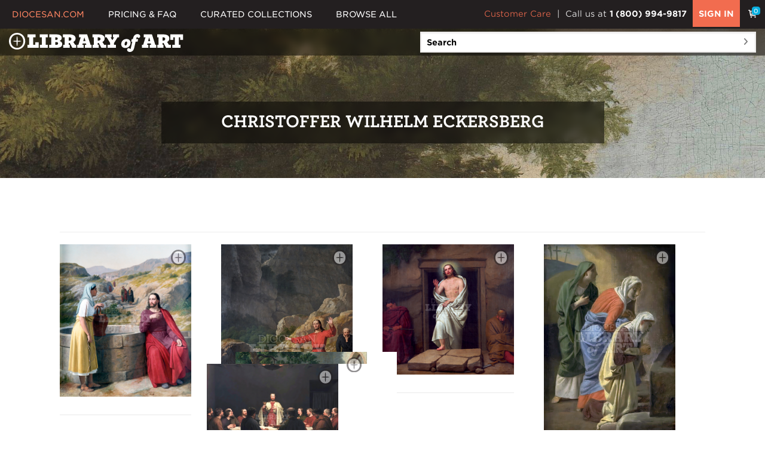

--- FILE ---
content_type: text/html; charset=UTF-8
request_url: https://art.diocesan.com/artist/christoffer-wilhelm-eckersberg/
body_size: 12018
content:
<!DOCTYPE html>
<!--[if IE 9]> <html lang="en-US" class="ie9"> <![endif]-->
<!--[if !IE]><!-->
<html lang="en-US">
	<!--<![endif]-->
	<head>
		<meta charset="utf-8">
		<meta name="viewport" content="width=device-width, initial-scale=1.0">
		<link rel="icon" type="image/png" sizes="32x32" href="https://art.diocesan.com/wp-content/themes/pvs-theproject/images/favicon-32x32.png" />
		<link rel="icon" type="image/png" sizes="16x16" href="https://art.diocesan.com/wp-content/themes/pvs-theproject/images/favicon-16x16.png" />
		<meta name="description" content="Diocesan Library of Art ">
		<meta name="keywords" content="">
		<meta http-equiv="Content-Type" content="text/html; charset=UTF-8">
		<title>Christoffer Wilhelm Eckersberg &#8211; Diocesan Library of Art</title>
<meta name='robots' content='max-image-preview:large' />
	<style>img:is([sizes="auto" i], [sizes^="auto," i]) { contain-intrinsic-size: 3000px 1500px }</style>
	<link rel='dns-prefetch' href='//ajax.googleapis.com' />
<link rel='dns-prefetch' href='//maxcdn.bootstrapcdn.com' />
<link rel='dns-prefetch' href='//cdnjs.cloudflare.com' />
<link rel='dns-prefetch' href='//fonts.googleapis.com' />
<link rel='dns-prefetch' href='//cloud.typography.com' />
<link rel="alternate" type="application/rss+xml" title="Diocesan Library of Art &raquo; Feed" href="https://art.diocesan.com/feed/" />
<link rel="alternate" type="application/rss+xml" title="Diocesan Library of Art &raquo; Comments Feed" href="https://art.diocesan.com/comments/feed/" />
		<!-- This site uses the Google Analytics by MonsterInsights plugin v9.2.4 - Using Analytics tracking - https://www.monsterinsights.com/ -->
							<script src="//www.googletagmanager.com/gtag/js?id=G-0FQWG783S0"  data-cfasync="false" data-wpfc-render="false" type="text/javascript" async></script>
			<script data-cfasync="false" data-wpfc-render="false" type="text/javascript">
				var mi_version = '9.2.4';
				var mi_track_user = true;
				var mi_no_track_reason = '';
								var MonsterInsightsDefaultLocations = {"page_location":"https:\/\/art.diocesan.com\/artist\/christoffer-wilhelm-eckersberg\/"};
				if ( typeof MonsterInsightsPrivacyGuardFilter === 'function' ) {
					var MonsterInsightsLocations = (typeof MonsterInsightsExcludeQuery === 'object') ? MonsterInsightsPrivacyGuardFilter( MonsterInsightsExcludeQuery ) : MonsterInsightsPrivacyGuardFilter( MonsterInsightsDefaultLocations );
				} else {
					var MonsterInsightsLocations = (typeof MonsterInsightsExcludeQuery === 'object') ? MonsterInsightsExcludeQuery : MonsterInsightsDefaultLocations;
				}

								var disableStrs = [
										'ga-disable-G-0FQWG783S0',
									];

				/* Function to detect opted out users */
				function __gtagTrackerIsOptedOut() {
					for (var index = 0; index < disableStrs.length; index++) {
						if (document.cookie.indexOf(disableStrs[index] + '=true') > -1) {
							return true;
						}
					}

					return false;
				}

				/* Disable tracking if the opt-out cookie exists. */
				if (__gtagTrackerIsOptedOut()) {
					for (var index = 0; index < disableStrs.length; index++) {
						window[disableStrs[index]] = true;
					}
				}

				/* Opt-out function */
				function __gtagTrackerOptout() {
					for (var index = 0; index < disableStrs.length; index++) {
						document.cookie = disableStrs[index] + '=true; expires=Thu, 31 Dec 2099 23:59:59 UTC; path=/';
						window[disableStrs[index]] = true;
					}
				}

				if ('undefined' === typeof gaOptout) {
					function gaOptout() {
						__gtagTrackerOptout();
					}
				}
								window.dataLayer = window.dataLayer || [];

				window.MonsterInsightsDualTracker = {
					helpers: {},
					trackers: {},
				};
				if (mi_track_user) {
					function __gtagDataLayer() {
						dataLayer.push(arguments);
					}

					function __gtagTracker(type, name, parameters) {
						if (!parameters) {
							parameters = {};
						}

						if (parameters.send_to) {
							__gtagDataLayer.apply(null, arguments);
							return;
						}

						if (type === 'event') {
														parameters.send_to = monsterinsights_frontend.v4_id;
							var hookName = name;
							if (typeof parameters['event_category'] !== 'undefined') {
								hookName = parameters['event_category'] + ':' + name;
							}

							if (typeof MonsterInsightsDualTracker.trackers[hookName] !== 'undefined') {
								MonsterInsightsDualTracker.trackers[hookName](parameters);
							} else {
								__gtagDataLayer('event', name, parameters);
							}
							
						} else {
							__gtagDataLayer.apply(null, arguments);
						}
					}

					__gtagTracker('js', new Date());
					__gtagTracker('set', {
						'developer_id.dZGIzZG': true,
											});
					if ( MonsterInsightsLocations.page_location ) {
						__gtagTracker('set', MonsterInsightsLocations);
					}
										__gtagTracker('config', 'G-0FQWG783S0', {"forceSSL":"true","link_attribution":"true"} );
															window.gtag = __gtagTracker;										(function () {
						/* https://developers.google.com/analytics/devguides/collection/analyticsjs/ */
						/* ga and __gaTracker compatibility shim. */
						var noopfn = function () {
							return null;
						};
						var newtracker = function () {
							return new Tracker();
						};
						var Tracker = function () {
							return null;
						};
						var p = Tracker.prototype;
						p.get = noopfn;
						p.set = noopfn;
						p.send = function () {
							var args = Array.prototype.slice.call(arguments);
							args.unshift('send');
							__gaTracker.apply(null, args);
						};
						var __gaTracker = function () {
							var len = arguments.length;
							if (len === 0) {
								return;
							}
							var f = arguments[len - 1];
							if (typeof f !== 'object' || f === null || typeof f.hitCallback !== 'function') {
								if ('send' === arguments[0]) {
									var hitConverted, hitObject = false, action;
									if ('event' === arguments[1]) {
										if ('undefined' !== typeof arguments[3]) {
											hitObject = {
												'eventAction': arguments[3],
												'eventCategory': arguments[2],
												'eventLabel': arguments[4],
												'value': arguments[5] ? arguments[5] : 1,
											}
										}
									}
									if ('pageview' === arguments[1]) {
										if ('undefined' !== typeof arguments[2]) {
											hitObject = {
												'eventAction': 'page_view',
												'page_path': arguments[2],
											}
										}
									}
									if (typeof arguments[2] === 'object') {
										hitObject = arguments[2];
									}
									if (typeof arguments[5] === 'object') {
										Object.assign(hitObject, arguments[5]);
									}
									if ('undefined' !== typeof arguments[1].hitType) {
										hitObject = arguments[1];
										if ('pageview' === hitObject.hitType) {
											hitObject.eventAction = 'page_view';
										}
									}
									if (hitObject) {
										action = 'timing' === arguments[1].hitType ? 'timing_complete' : hitObject.eventAction;
										hitConverted = mapArgs(hitObject);
										__gtagTracker('event', action, hitConverted);
									}
								}
								return;
							}

							function mapArgs(args) {
								var arg, hit = {};
								var gaMap = {
									'eventCategory': 'event_category',
									'eventAction': 'event_action',
									'eventLabel': 'event_label',
									'eventValue': 'event_value',
									'nonInteraction': 'non_interaction',
									'timingCategory': 'event_category',
									'timingVar': 'name',
									'timingValue': 'value',
									'timingLabel': 'event_label',
									'page': 'page_path',
									'location': 'page_location',
									'title': 'page_title',
									'referrer' : 'page_referrer',
								};
								for (arg in args) {
																		if (!(!args.hasOwnProperty(arg) || !gaMap.hasOwnProperty(arg))) {
										hit[gaMap[arg]] = args[arg];
									} else {
										hit[arg] = args[arg];
									}
								}
								return hit;
							}

							try {
								f.hitCallback();
							} catch (ex) {
							}
						};
						__gaTracker.create = newtracker;
						__gaTracker.getByName = newtracker;
						__gaTracker.getAll = function () {
							return [];
						};
						__gaTracker.remove = noopfn;
						__gaTracker.loaded = true;
						window['__gaTracker'] = __gaTracker;
					})();
									} else {
										console.log("");
					(function () {
						function __gtagTracker() {
							return null;
						}

						window['__gtagTracker'] = __gtagTracker;
						window['gtag'] = __gtagTracker;
					})();
									}
			</script>
				<!-- / Google Analytics by MonsterInsights -->
		<script type="text/javascript">
/* <![CDATA[ */
window._wpemojiSettings = {"baseUrl":"https:\/\/s.w.org\/images\/core\/emoji\/15.0.3\/72x72\/","ext":".png","svgUrl":"https:\/\/s.w.org\/images\/core\/emoji\/15.0.3\/svg\/","svgExt":".svg","source":{"concatemoji":"https:\/\/art.diocesan.com\/wp-includes\/js\/wp-emoji-release.min.js?ver=6.7.4"}};
/*! This file is auto-generated */
!function(i,n){var o,s,e;function c(e){try{var t={supportTests:e,timestamp:(new Date).valueOf()};sessionStorage.setItem(o,JSON.stringify(t))}catch(e){}}function p(e,t,n){e.clearRect(0,0,e.canvas.width,e.canvas.height),e.fillText(t,0,0);var t=new Uint32Array(e.getImageData(0,0,e.canvas.width,e.canvas.height).data),r=(e.clearRect(0,0,e.canvas.width,e.canvas.height),e.fillText(n,0,0),new Uint32Array(e.getImageData(0,0,e.canvas.width,e.canvas.height).data));return t.every(function(e,t){return e===r[t]})}function u(e,t,n){switch(t){case"flag":return n(e,"\ud83c\udff3\ufe0f\u200d\u26a7\ufe0f","\ud83c\udff3\ufe0f\u200b\u26a7\ufe0f")?!1:!n(e,"\ud83c\uddfa\ud83c\uddf3","\ud83c\uddfa\u200b\ud83c\uddf3")&&!n(e,"\ud83c\udff4\udb40\udc67\udb40\udc62\udb40\udc65\udb40\udc6e\udb40\udc67\udb40\udc7f","\ud83c\udff4\u200b\udb40\udc67\u200b\udb40\udc62\u200b\udb40\udc65\u200b\udb40\udc6e\u200b\udb40\udc67\u200b\udb40\udc7f");case"emoji":return!n(e,"\ud83d\udc26\u200d\u2b1b","\ud83d\udc26\u200b\u2b1b")}return!1}function f(e,t,n){var r="undefined"!=typeof WorkerGlobalScope&&self instanceof WorkerGlobalScope?new OffscreenCanvas(300,150):i.createElement("canvas"),a=r.getContext("2d",{willReadFrequently:!0}),o=(a.textBaseline="top",a.font="600 32px Arial",{});return e.forEach(function(e){o[e]=t(a,e,n)}),o}function t(e){var t=i.createElement("script");t.src=e,t.defer=!0,i.head.appendChild(t)}"undefined"!=typeof Promise&&(o="wpEmojiSettingsSupports",s=["flag","emoji"],n.supports={everything:!0,everythingExceptFlag:!0},e=new Promise(function(e){i.addEventListener("DOMContentLoaded",e,{once:!0})}),new Promise(function(t){var n=function(){try{var e=JSON.parse(sessionStorage.getItem(o));if("object"==typeof e&&"number"==typeof e.timestamp&&(new Date).valueOf()<e.timestamp+604800&&"object"==typeof e.supportTests)return e.supportTests}catch(e){}return null}();if(!n){if("undefined"!=typeof Worker&&"undefined"!=typeof OffscreenCanvas&&"undefined"!=typeof URL&&URL.createObjectURL&&"undefined"!=typeof Blob)try{var e="postMessage("+f.toString()+"("+[JSON.stringify(s),u.toString(),p.toString()].join(",")+"));",r=new Blob([e],{type:"text/javascript"}),a=new Worker(URL.createObjectURL(r),{name:"wpTestEmojiSupports"});return void(a.onmessage=function(e){c(n=e.data),a.terminate(),t(n)})}catch(e){}c(n=f(s,u,p))}t(n)}).then(function(e){for(var t in e)n.supports[t]=e[t],n.supports.everything=n.supports.everything&&n.supports[t],"flag"!==t&&(n.supports.everythingExceptFlag=n.supports.everythingExceptFlag&&n.supports[t]);n.supports.everythingExceptFlag=n.supports.everythingExceptFlag&&!n.supports.flag,n.DOMReady=!1,n.readyCallback=function(){n.DOMReady=!0}}).then(function(){return e}).then(function(){var e;n.supports.everything||(n.readyCallback(),(e=n.source||{}).concatemoji?t(e.concatemoji):e.wpemoji&&e.twemoji&&(t(e.twemoji),t(e.wpemoji)))}))}((window,document),window._wpemojiSettings);
/* ]]> */
</script>
<link rel='stylesheet' id='rs-settings-css' href='https://art.diocesan.com/wp-content/themes/pvs-theproject/assets/plugins/rs-plugin/css/settings.css?ver=6.7.4' type='text/css' media='all' />
<link rel='stylesheet' id='owl-carousel-css' href='https://cdnjs.cloudflare.com/ajax/libs/owl-carousel/1.3.3/owl.carousel.min.css?ver=6.7.4' type='text/css' media='all' />
<link rel='stylesheet' id='owl-transitions-css' href='https://cdnjs.cloudflare.com/ajax/libs/owl-carousel/1.3.3/owl.transitions.min.css?ver=6.7.4' type='text/css' media='all' />
<link rel='stylesheet' id='css-hover-css' href='https://cdnjs.cloudflare.com/ajax/libs/hover.css/2.1.1/css/hover-min.css?ver=6.7.4' type='text/css' media='all' />
<link rel='stylesheet' id='font-roboto-css' href='https://fonts.googleapis.com/css?family=Roboto%3A400%2C300%2C300italic%2C400italic%2C500%2C500italic%2C700%2C700italic&#038;ver=6.7.4' type='text/css' media='all' />
<link rel='stylesheet' id='font-raleway-css' href='https://fonts.googleapis.com/css?family=Raleway%3A700%2C400%2C300&#038;ver=6.7.4' type='text/css' media='all' />
<link rel='stylesheet' id='font-pacifico-css' href='https://fonts.googleapis.com/css?family=Pacifico&#038;ver=6.7.4' type='text/css' media='all' />
<link rel='stylesheet' id='font-ptserif-css' href='https://fonts.googleapis.com/css?family=PT+Serif&#038;ver=6.7.4' type='text/css' media='all' />
<link rel='stylesheet' id='bootstrap-css' href='//maxcdn.bootstrapcdn.com/bootstrap/3.3.2/css/bootstrap.min.css?ver=6.7.4' type='text/css' media='all' />
<link rel='stylesheet' id='font-awesome-css' href='//maxcdn.bootstrapcdn.com/font-awesome/4.3.0/css/font-awesome.min.css?ver=6.7.4' type='text/css' media='all' />
<link rel='stylesheet' id='font-fontello-css' href='https://art.diocesan.com/wp-content/themes/pvs-theproject/assets/fonts/fontello/css/fontello.css?ver=6.7.4' type='text/css' media='all' />
<link rel='stylesheet' id='animations-css' href='https://cdnjs.cloudflare.com/ajax/libs/animations/2.1/css/animations.min.css?ver=6.7.4' type='text/css' media='all' />
<link rel='stylesheet' id='theme-assets-css' href='https://art.diocesan.com/wp-content/themes/pvs-theproject/assets/css/style.css?ver=6.7.4' type='text/css' media='all' />
<link rel='stylesheet' id='skin-light-blue-css' href='https://art.diocesan.com/wp-content/themes/pvs-theproject/assets/css/skins/light_blue.css?ver=6.7.4' type='text/css' media='all' />
<link rel='stylesheet' id='theme-css' href='https://art.diocesan.com/wp-content/themes/pvs-theproject/theme.css?ver=6.7.4' type='text/css' media='all' />
<link rel='stylesheet' id='diocesan-css' href='https://art.diocesan.com/wp-content/themes/pvs-theproject/style-dpi.css?ver=6.7.4' type='text/css' media='all' />
<link rel='stylesheet' id='custom-fonts-css' href='https://cloud.typography.com/7513976/6745972/css/fonts.css?ver=6.7.4' type='text/css' media='all' />
<link rel='stylesheet' id='font-awesome-6-css' href='https://cdnjs.cloudflare.com/ajax/libs/font-awesome/6.4.2/css/all.min.css?ver=6.7.4' type='text/css' media='all' />
<link rel='stylesheet' id='sso-css' href='https://art.diocesan.com/wp-content/themes/pvs-theproject/sso/sso-menu.css?ver=6.7.4' type='text/css' media='all' />
<link rel='stylesheet' id='overall-css' href='https://art.diocesan.com/wp-content/themes/pvs-theproject/style.css?ver=6.7.4' type='text/css' media='all' />
<style id='wp-emoji-styles-inline-css' type='text/css'>

	img.wp-smiley, img.emoji {
		display: inline !important;
		border: none !important;
		box-shadow: none !important;
		height: 1em !important;
		width: 1em !important;
		margin: 0 0.07em !important;
		vertical-align: -0.1em !important;
		background: none !important;
		padding: 0 !important;
	}
</style>
<link rel='stylesheet' id='wp-block-library-css' href='https://art.diocesan.com/wp-includes/css/dist/block-library/style.min.css?ver=6.7.4' type='text/css' media='all' />
<style id='classic-theme-styles-inline-css' type='text/css'>
/*! This file is auto-generated */
.wp-block-button__link{color:#fff;background-color:#32373c;border-radius:9999px;box-shadow:none;text-decoration:none;padding:calc(.667em + 2px) calc(1.333em + 2px);font-size:1.125em}.wp-block-file__button{background:#32373c;color:#fff;text-decoration:none}
</style>
<style id='global-styles-inline-css' type='text/css'>
:root{--wp--preset--aspect-ratio--square: 1;--wp--preset--aspect-ratio--4-3: 4/3;--wp--preset--aspect-ratio--3-4: 3/4;--wp--preset--aspect-ratio--3-2: 3/2;--wp--preset--aspect-ratio--2-3: 2/3;--wp--preset--aspect-ratio--16-9: 16/9;--wp--preset--aspect-ratio--9-16: 9/16;--wp--preset--color--black: #000000;--wp--preset--color--cyan-bluish-gray: #abb8c3;--wp--preset--color--white: #ffffff;--wp--preset--color--pale-pink: #f78da7;--wp--preset--color--vivid-red: #cf2e2e;--wp--preset--color--luminous-vivid-orange: #ff6900;--wp--preset--color--luminous-vivid-amber: #fcb900;--wp--preset--color--light-green-cyan: #7bdcb5;--wp--preset--color--vivid-green-cyan: #00d084;--wp--preset--color--pale-cyan-blue: #8ed1fc;--wp--preset--color--vivid-cyan-blue: #0693e3;--wp--preset--color--vivid-purple: #9b51e0;--wp--preset--gradient--vivid-cyan-blue-to-vivid-purple: linear-gradient(135deg,rgba(6,147,227,1) 0%,rgb(155,81,224) 100%);--wp--preset--gradient--light-green-cyan-to-vivid-green-cyan: linear-gradient(135deg,rgb(122,220,180) 0%,rgb(0,208,130) 100%);--wp--preset--gradient--luminous-vivid-amber-to-luminous-vivid-orange: linear-gradient(135deg,rgba(252,185,0,1) 0%,rgba(255,105,0,1) 100%);--wp--preset--gradient--luminous-vivid-orange-to-vivid-red: linear-gradient(135deg,rgba(255,105,0,1) 0%,rgb(207,46,46) 100%);--wp--preset--gradient--very-light-gray-to-cyan-bluish-gray: linear-gradient(135deg,rgb(238,238,238) 0%,rgb(169,184,195) 100%);--wp--preset--gradient--cool-to-warm-spectrum: linear-gradient(135deg,rgb(74,234,220) 0%,rgb(151,120,209) 20%,rgb(207,42,186) 40%,rgb(238,44,130) 60%,rgb(251,105,98) 80%,rgb(254,248,76) 100%);--wp--preset--gradient--blush-light-purple: linear-gradient(135deg,rgb(255,206,236) 0%,rgb(152,150,240) 100%);--wp--preset--gradient--blush-bordeaux: linear-gradient(135deg,rgb(254,205,165) 0%,rgb(254,45,45) 50%,rgb(107,0,62) 100%);--wp--preset--gradient--luminous-dusk: linear-gradient(135deg,rgb(255,203,112) 0%,rgb(199,81,192) 50%,rgb(65,88,208) 100%);--wp--preset--gradient--pale-ocean: linear-gradient(135deg,rgb(255,245,203) 0%,rgb(182,227,212) 50%,rgb(51,167,181) 100%);--wp--preset--gradient--electric-grass: linear-gradient(135deg,rgb(202,248,128) 0%,rgb(113,206,126) 100%);--wp--preset--gradient--midnight: linear-gradient(135deg,rgb(2,3,129) 0%,rgb(40,116,252) 100%);--wp--preset--font-size--small: 13px;--wp--preset--font-size--medium: 20px;--wp--preset--font-size--large: 36px;--wp--preset--font-size--x-large: 42px;--wp--preset--spacing--20: 0.44rem;--wp--preset--spacing--30: 0.67rem;--wp--preset--spacing--40: 1rem;--wp--preset--spacing--50: 1.5rem;--wp--preset--spacing--60: 2.25rem;--wp--preset--spacing--70: 3.38rem;--wp--preset--spacing--80: 5.06rem;--wp--preset--shadow--natural: 6px 6px 9px rgba(0, 0, 0, 0.2);--wp--preset--shadow--deep: 12px 12px 50px rgba(0, 0, 0, 0.4);--wp--preset--shadow--sharp: 6px 6px 0px rgba(0, 0, 0, 0.2);--wp--preset--shadow--outlined: 6px 6px 0px -3px rgba(255, 255, 255, 1), 6px 6px rgba(0, 0, 0, 1);--wp--preset--shadow--crisp: 6px 6px 0px rgba(0, 0, 0, 1);}:where(.is-layout-flex){gap: 0.5em;}:where(.is-layout-grid){gap: 0.5em;}body .is-layout-flex{display: flex;}.is-layout-flex{flex-wrap: wrap;align-items: center;}.is-layout-flex > :is(*, div){margin: 0;}body .is-layout-grid{display: grid;}.is-layout-grid > :is(*, div){margin: 0;}:where(.wp-block-columns.is-layout-flex){gap: 2em;}:where(.wp-block-columns.is-layout-grid){gap: 2em;}:where(.wp-block-post-template.is-layout-flex){gap: 1.25em;}:where(.wp-block-post-template.is-layout-grid){gap: 1.25em;}.has-black-color{color: var(--wp--preset--color--black) !important;}.has-cyan-bluish-gray-color{color: var(--wp--preset--color--cyan-bluish-gray) !important;}.has-white-color{color: var(--wp--preset--color--white) !important;}.has-pale-pink-color{color: var(--wp--preset--color--pale-pink) !important;}.has-vivid-red-color{color: var(--wp--preset--color--vivid-red) !important;}.has-luminous-vivid-orange-color{color: var(--wp--preset--color--luminous-vivid-orange) !important;}.has-luminous-vivid-amber-color{color: var(--wp--preset--color--luminous-vivid-amber) !important;}.has-light-green-cyan-color{color: var(--wp--preset--color--light-green-cyan) !important;}.has-vivid-green-cyan-color{color: var(--wp--preset--color--vivid-green-cyan) !important;}.has-pale-cyan-blue-color{color: var(--wp--preset--color--pale-cyan-blue) !important;}.has-vivid-cyan-blue-color{color: var(--wp--preset--color--vivid-cyan-blue) !important;}.has-vivid-purple-color{color: var(--wp--preset--color--vivid-purple) !important;}.has-black-background-color{background-color: var(--wp--preset--color--black) !important;}.has-cyan-bluish-gray-background-color{background-color: var(--wp--preset--color--cyan-bluish-gray) !important;}.has-white-background-color{background-color: var(--wp--preset--color--white) !important;}.has-pale-pink-background-color{background-color: var(--wp--preset--color--pale-pink) !important;}.has-vivid-red-background-color{background-color: var(--wp--preset--color--vivid-red) !important;}.has-luminous-vivid-orange-background-color{background-color: var(--wp--preset--color--luminous-vivid-orange) !important;}.has-luminous-vivid-amber-background-color{background-color: var(--wp--preset--color--luminous-vivid-amber) !important;}.has-light-green-cyan-background-color{background-color: var(--wp--preset--color--light-green-cyan) !important;}.has-vivid-green-cyan-background-color{background-color: var(--wp--preset--color--vivid-green-cyan) !important;}.has-pale-cyan-blue-background-color{background-color: var(--wp--preset--color--pale-cyan-blue) !important;}.has-vivid-cyan-blue-background-color{background-color: var(--wp--preset--color--vivid-cyan-blue) !important;}.has-vivid-purple-background-color{background-color: var(--wp--preset--color--vivid-purple) !important;}.has-black-border-color{border-color: var(--wp--preset--color--black) !important;}.has-cyan-bluish-gray-border-color{border-color: var(--wp--preset--color--cyan-bluish-gray) !important;}.has-white-border-color{border-color: var(--wp--preset--color--white) !important;}.has-pale-pink-border-color{border-color: var(--wp--preset--color--pale-pink) !important;}.has-vivid-red-border-color{border-color: var(--wp--preset--color--vivid-red) !important;}.has-luminous-vivid-orange-border-color{border-color: var(--wp--preset--color--luminous-vivid-orange) !important;}.has-luminous-vivid-amber-border-color{border-color: var(--wp--preset--color--luminous-vivid-amber) !important;}.has-light-green-cyan-border-color{border-color: var(--wp--preset--color--light-green-cyan) !important;}.has-vivid-green-cyan-border-color{border-color: var(--wp--preset--color--vivid-green-cyan) !important;}.has-pale-cyan-blue-border-color{border-color: var(--wp--preset--color--pale-cyan-blue) !important;}.has-vivid-cyan-blue-border-color{border-color: var(--wp--preset--color--vivid-cyan-blue) !important;}.has-vivid-purple-border-color{border-color: var(--wp--preset--color--vivid-purple) !important;}.has-vivid-cyan-blue-to-vivid-purple-gradient-background{background: var(--wp--preset--gradient--vivid-cyan-blue-to-vivid-purple) !important;}.has-light-green-cyan-to-vivid-green-cyan-gradient-background{background: var(--wp--preset--gradient--light-green-cyan-to-vivid-green-cyan) !important;}.has-luminous-vivid-amber-to-luminous-vivid-orange-gradient-background{background: var(--wp--preset--gradient--luminous-vivid-amber-to-luminous-vivid-orange) !important;}.has-luminous-vivid-orange-to-vivid-red-gradient-background{background: var(--wp--preset--gradient--luminous-vivid-orange-to-vivid-red) !important;}.has-very-light-gray-to-cyan-bluish-gray-gradient-background{background: var(--wp--preset--gradient--very-light-gray-to-cyan-bluish-gray) !important;}.has-cool-to-warm-spectrum-gradient-background{background: var(--wp--preset--gradient--cool-to-warm-spectrum) !important;}.has-blush-light-purple-gradient-background{background: var(--wp--preset--gradient--blush-light-purple) !important;}.has-blush-bordeaux-gradient-background{background: var(--wp--preset--gradient--blush-bordeaux) !important;}.has-luminous-dusk-gradient-background{background: var(--wp--preset--gradient--luminous-dusk) !important;}.has-pale-ocean-gradient-background{background: var(--wp--preset--gradient--pale-ocean) !important;}.has-electric-grass-gradient-background{background: var(--wp--preset--gradient--electric-grass) !important;}.has-midnight-gradient-background{background: var(--wp--preset--gradient--midnight) !important;}.has-small-font-size{font-size: var(--wp--preset--font-size--small) !important;}.has-medium-font-size{font-size: var(--wp--preset--font-size--medium) !important;}.has-large-font-size{font-size: var(--wp--preset--font-size--large) !important;}.has-x-large-font-size{font-size: var(--wp--preset--font-size--x-large) !important;}
:where(.wp-block-post-template.is-layout-flex){gap: 1.25em;}:where(.wp-block-post-template.is-layout-grid){gap: 1.25em;}
:where(.wp-block-columns.is-layout-flex){gap: 2em;}:where(.wp-block-columns.is-layout-grid){gap: 2em;}
:root :where(.wp-block-pullquote){font-size: 1.5em;line-height: 1.6;}
</style>
<link rel='stylesheet' id='pvs_colorpicker_style-css' href='https://art.diocesan.com/wp-content/plugins/photo-video-store/assets/js/colorpicker/css/colorpicker.css?ver=6.7.4' type='text/css' media='all' />
<link rel='stylesheet' id='pvs_jquery_ui_style-css' href='https://art.diocesan.com/wp-content/plugins/photo-video-store/assets/css/jquery-ui.css?ver=6.7.4' type='text/css' media='all' />
<link rel='stylesheet' id='pvs_prints_style-css' href='https://art.diocesan.com/wp-content/plugins/photo-video-store/includes/prints/style.css?ver=6.7.4' type='text/css' media='all' />
<link rel='stylesheet' id='pvs_navgoco-css' href='https://art.diocesan.com/wp-content/plugins/photo-video-store/assets/js/navgoco/jquery.navgoco.css?ver=6.7.4' type='text/css' media='all' />
<link rel='stylesheet' id='mc4wp-form-basic-css' href='https://art.diocesan.com/wp-content/plugins/mailchimp-for-wp/assets/css/form-basic.css?ver=4.9.21' type='text/css' media='all' />
<link rel='stylesheet' id='ubermenu-css' href='https://art.diocesan.com/wp-content/plugins/ubermenu/pro/assets/css/ubermenu.min.css?ver=3.8.5' type='text/css' media='all' />
<link rel='stylesheet' id='ubermenu-minimal-css' href='https://art.diocesan.com/wp-content/plugins/ubermenu/assets/css/skins/minimal.css?ver=6.7.4' type='text/css' media='all' />
<link rel='stylesheet' id='ubermenu-font-awesome-all-css' href='https://art.diocesan.com/wp-content/plugins/ubermenu/assets/fontawesome/css/all.min.css?ver=6.7.4' type='text/css' media='all' />
<script type="text/javascript" src="https://ajax.googleapis.com/ajax/libs/jquery/1.11.2/jquery.min.js?ver=6.7.4" id="jquery-min-js"></script>
<script type="text/javascript" src="https://ajax.googleapis.com/ajax/libs/jqueryui/1.11.2/jquery-ui.min.js?ver=6.7.4" id="jquery-ui-js"></script>
<script type="text/javascript" src="https://art.diocesan.com/wp-content/themes/pvs-theproject/js/functions.js?ver=6.7.4" id="project-custom-js"></script>
<script type="text/javascript" src="https://art.diocesan.com/wp-content/themes/pvs-theproject/assets/js/custom.js?ver=6.7.4" id="custom-assets-js"></script>
<script type="text/javascript" src="https://art.diocesan.com/wp-content/plugins/photo-video-store/assets/js/JsHttpRequest.js?ver=6.7.4" id="http-request-js"></script>
<script type="text/javascript" src="//maxcdn.bootstrapcdn.com/bootstrap/3.3.2/js/bootstrap.min.js?ver=6.7.4" id="jquery-bootstrap-js"></script>
<script type="text/javascript" src="https://cdnjs.cloudflare.com/ajax/libs/modernizr/2.8.3/modernizr.min.js?ver=6.7.4" id="modernizr-js"></script>
<script type="text/javascript" src="https://art.diocesan.com/wp-content/themes/pvs-theproject/assets/plugins/rs-plugin/js/jquery.themepunch.tools.min.js?ver=6.7.4" id="themepunch-tools-js"></script>
<script type="text/javascript" src="https://art.diocesan.com/wp-content/themes/pvs-theproject/assets/plugins/rs-plugin/js/jquery.themepunch.revolution.min.js?ver=6.7.4" id="themepunch-revolution-js"></script>
<script type="text/javascript" src="https://art.diocesan.com/wp-content/themes/pvs-theproject/assets/plugins/waypoints/jquery.waypoints.min.js?ver=6.7.4" id="jquery-waypoints-js"></script>
<script type="text/javascript" src="https://art.diocesan.com/wp-content/themes/pvs-theproject/assets/js/template.js?ver=6.7.4" id="template-js"></script>
<script type="text/javascript" src="https://cdnjs.cloudflare.com/ajax/libs/jquery.isotope/3.0.4/isotope.pkgd.min.js?ver=6.7.4" id="isotope-js"></script>
<script type="text/javascript" src="https://cdnjs.cloudflare.com/ajax/libs/magnific-popup.js/1.1.0/jquery.magnific-popup.min.js?ver=6.7.4" id="magnific-popup-js"></script>
<script type="text/javascript" src="https://cdnjs.cloudflare.com/ajax/libs/jquery-countto/1.2.0/jquery.countTo.min.js?ver=6.7.4" id="jquery-countto-js"></script>
<script type="text/javascript" src="https://cdnjs.cloudflare.com/ajax/libs/jquery-parallax/1.1.3/jquery-parallax-min.js?ver=6.7.4" id="jquery-parallax-js"></script>
<script type="text/javascript" src="https://cdnjs.cloudflare.com/ajax/libs/jquery-validate/1.17.0/jquery.validate.min.js?ver=6.7.4" id="jquery-validate-js"></script>
<script type="text/javascript" src="https://cdnjs.cloudflare.com/ajax/libs/vide/0.5.1/jquery.vide.min.js?ver=6.7.4" id="jquery-vide-js"></script>
<script type="text/javascript" src="https://cdnjs.cloudflare.com/ajax/libs/owl-carousel/1.3.3/owl.carousel.min.js?ver=6.7.4" id="owl-carousel-js"></script>
<script type="text/javascript" src="https://cdnjs.cloudflare.com/ajax/libs/jquery-browser/0.1.0/jquery.browser.min.js?ver=6.7.4" id="jquery-browser-js"></script>
<script type="text/javascript" src="https://cdnjs.cloudflare.com/ajax/libs/smoothscroll/1.4.6/SmoothScroll.min.js?ver=6.7.4" id="smooth-scroll-js"></script>
<script type="text/javascript" src="https://art.diocesan.com/wp-content/themes/pvs-theproject/js/jquery.waypoints.js?ver=6.7.4" id="waypoints-js"></script>
<script type="text/javascript" src="https://art.diocesan.com/wp-content/themes/pvs-theproject/js/functions-home.js?ver=6.7.4" id="home-functions-js"></script>
<script type="text/javascript" src="https://art.diocesan.com/wp-content/plugins/google-analytics-for-wordpress/assets/js/frontend-gtag.min.js?ver=9.2.4" id="monsterinsights-frontend-script-js" async="async" data-wp-strategy="async"></script>
<script data-cfasync="false" data-wpfc-render="false" type="text/javascript" id='monsterinsights-frontend-script-js-extra'>/* <![CDATA[ */
var monsterinsights_frontend = {"js_events_tracking":"true","download_extensions":"doc,pdf,ppt,zip,xls,docx,pptx,xlsx","inbound_paths":"[]","home_url":"https:\/\/art.diocesan.com","hash_tracking":"false","v4_id":"G-0FQWG783S0"};/* ]]> */
</script>
<script type="text/javascript" src="https://art.diocesan.com/wp-content/plugins/photo-video-store/assets/js/raty/jquery.raty.min.js?ver=6.7.4" id="pvs_raty-js"></script>
<script type="text/javascript" src="https://art.diocesan.com/wp-content/plugins/photo-video-store/assets/js/colorpicker/js/colorpicker.js?ver=6.7.4" id="pvs_colorpicker-js"></script>
<script type="text/javascript" src="https://art.diocesan.com/wp-content/plugins/photo-video-store/assets/js/colorpicker/js/eye.js?ver=6.7.4" id="pvs_colorpicker_eye-js"></script>
<script type="text/javascript" src="https://art.diocesan.com/wp-content/plugins/photo-video-store/assets/js/colorpicker/js/utils.js?ver=6.7.4" id="pvs_colorpicker_utils-js"></script>
<script type="text/javascript" src="https://art.diocesan.com/wp-content/plugins/photo-video-store/assets/js/navgoco/jquery.cookie.min.js?ver=6.7.4" id="pvs_cookie-js"></script>
<script type="text/javascript" src="https://art.diocesan.com/wp-content/plugins/photo-video-store/assets/js/navgoco/jquery.navgoco.min.js?ver=6.7.4" id="pvs_navgoco-js"></script>
<link rel="https://api.w.org/" href="https://art.diocesan.com/wp-json/" /><link rel="EditURI" type="application/rsd+xml" title="RSD" href="https://art.diocesan.com/xmlrpc.php?rsd" />
<meta name="generator" content="WordPress 6.7.4" />
<link rel="canonical" href="https://art.diocesan.com/artist/christoffer-wilhelm-eckersberg/" />
<link rel='shortlink' href='https://art.diocesan.com/?p=3011' />
<link rel="alternate" title="oEmbed (JSON)" type="application/json+oembed" href="https://art.diocesan.com/wp-json/oembed/1.0/embed?url=https%3A%2F%2Fart.diocesan.com%2Fartist%2Fchristoffer-wilhelm-eckersberg%2F" />
<link rel="alternate" title="oEmbed (XML)" type="text/xml+oembed" href="https://art.diocesan.com/wp-json/oembed/1.0/embed?url=https%3A%2F%2Fart.diocesan.com%2Fartist%2Fchristoffer-wilhelm-eckersberg%2F&#038;format=xml" />
<style id="ubermenu-custom-generated-css">
/** Font Awesome 4 Compatibility **/
.fa{font-style:normal;font-variant:normal;font-weight:normal;font-family:FontAwesome;}

/** UberMenu Custom Menu Styles (Customizer) **/
/* main */
 .ubermenu-main .ubermenu-item-level-0 > .ubermenu-target { text-transform:uppercase; color:#ffffff; }
 .ubermenu.ubermenu-main .ubermenu-item-level-0:hover > .ubermenu-target, .ubermenu-main .ubermenu-item-level-0.ubermenu-active > .ubermenu-target { color:#d3d3d3; }
 .ubermenu-main .ubermenu-item.ubermenu-item-level-0 > .ubermenu-highlight { color:#d3d3d3; }
/* top-menu */
 .ubermenu-top-menu .ubermenu-item-level-0 > .ubermenu-target { text-transform:uppercase; color:#ffffff; }
 .ubermenu.ubermenu-top-menu .ubermenu-item-level-0:hover > .ubermenu-target, .ubermenu-top-menu .ubermenu-item-level-0.ubermenu-active > .ubermenu-target { color:#d3d3d3; }
 .ubermenu-top-menu .ubermenu-item.ubermenu-item-level-0 > .ubermenu-highlight { color:#d3d3d3; }
 .ubermenu.ubermenu-top-menu .ubermenu-item-normal > .ubermenu-target:hover, .ubermenu.ubermenu-top-menu .ubermenu-item-normal.ubermenu-active > .ubermenu-target { color:#d3d3d3; }
/* my-account */
 .ubermenu-my-account .ubermenu-item-level-0 > .ubermenu-target { font-size:14px; text-transform:uppercase; color:#ffffff; }
 .ubermenu-my-account .ubermenu-nav .ubermenu-item.ubermenu-item-level-0 > .ubermenu-target { font-weight:bold; }
 .ubermenu.ubermenu-my-account .ubermenu-item-level-0:hover > .ubermenu-target, .ubermenu-my-account .ubermenu-item-level-0.ubermenu-active > .ubermenu-target { color:#ffffff; background:#f26c4f; }
 .ubermenu-my-account .ubermenu-item-level-0.ubermenu-current-menu-item > .ubermenu-target, .ubermenu-my-account .ubermenu-item-level-0.ubermenu-current-menu-parent > .ubermenu-target, .ubermenu-my-account .ubermenu-item-level-0.ubermenu-current-menu-ancestor > .ubermenu-target { color:#ffffff; background:#f26c4f; }
 .ubermenu-my-account .ubermenu-item.ubermenu-item-level-0 > .ubermenu-highlight { color:#ffffff; background:#f26c4f; }
 .ubermenu.ubermenu-my-account .ubermenu-item-level-0 > .ubermenu-target { background:#f26c4f; }
 .ubermenu-my-account .ubermenu-item-level-0 > .ubermenu-target, .ubermenu-my-account .ubermenu-item-level-0 > .ubermenu-custom-content.ubermenu-custom-content-padded { padding-top:9px; padding-bottom:9px; }
 .ubermenu-my-account .ubermenu-submenu.ubermenu-submenu-drop { background-color:#f9f9f9; border:1px solid #e9e9e9; }
 .ubermenu-my-account .ubermenu-submenu .ubermenu-highlight { color:#f26c4f; }
 .ubermenu.ubermenu-my-account .ubermenu-item-normal > .ubermenu-target:hover, .ubermenu.ubermenu-my-account .ubermenu-item-normal.ubermenu-active > .ubermenu-target { color:#f26c4f; background-color:#e9e9e9; }
 .ubermenu-my-account .ubermenu-item-normal.ubermenu-current-menu-item > .ubermenu-target { color:#f26c4f; }
 .ubermenu-my-account .ubermenu-item-normal > .ubermenu-target { font-size:12px; font-weight:400; text-transform:none; }



/** UberMenu Custom Tweaks (General Settings) **/
body:not(.rtl) .ubermenu.ubermenu-menu-6 .ubermenu-item-level-0:first-child>.ubermenu-target {
    color: #fa8361;
}
.ubermenu-skin-minimal .ubermenu-item-level-0.ubermenu-current-menu-item > .ubermenu-target, .ubermenu-skin-minimal .ubermenu-item-level-0.ubermenu-current-menu-parent > .ubermenu-target, .ubermenu-skin-minimal .ubermenu-item-level-0.ubermenu-current-menu-ancestor > .ubermenu-target {
    color: #fff;
}
/* Status: Loaded from Transient */

</style>	</head>
<body class="artist-template-default single single-artist postid-3011 no-trans transparent-header" >
	<div class="scrollToTop circle"><i class="icon-up-open-big"></i></div>
		<div class="page-wrapper">
			<div class="header-container">
				<div class="top-bar clearfix">
	<div class="wrap">
		
<!-- UberMenu [Configuration:top-menu] [Theme Loc:] [Integration:api] -->
<!-- [UberMenu Responsive Menu Disabled] --> <nav id="ubermenu-top-menu-6" class="ubermenu ubermenu-nojs ubermenu-top-menu ubermenu-menu-6 ubermenu-responsive-collapse ubermenu-horizontal ubermenu-transition-shift ubermenu-trigger-hover_intent ubermenu-skin-minimal  ubermenu-bar-align-left ubermenu-items-align-auto ubermenu-bound ubermenu-disable-submenu-scroll ubermenu-sub-indicators ubermenu-retractors-responsive ubermenu-submenu-indicator-closes"><ul id="ubermenu-nav-top-menu-6" class="ubermenu-nav" data-title="Top Menu"><li id="menu-item-50" class="ubermenu-item ubermenu-item-type-custom ubermenu-item-object-custom ubermenu-item-50 ubermenu-item-level-0 ubermenu-column ubermenu-column-auto" ><a class="ubermenu-target ubermenu-item-layout-default ubermenu-item-layout-text_only" href="https://diocesan.com" tabindex="0"><span class="ubermenu-target-title ubermenu-target-text">Diocesan.com</span></a></li><li id="menu-item-4425" class="ubermenu-item ubermenu-item-type-post_type ubermenu-item-object-page ubermenu-item-4425 ubermenu-item-level-0 ubermenu-column ubermenu-column-auto" ><a class="ubermenu-target ubermenu-item-layout-default ubermenu-item-layout-text_only" href="https://art.diocesan.com/pricing/" tabindex="0"><span class="ubermenu-target-title ubermenu-target-text">Pricing &#038; FAQ</span></a></li><li id="menu-item-52" class="ubermenu-item ubermenu-item-type-custom ubermenu-item-object-custom ubermenu-item-52 ubermenu-item-level-0 ubermenu-column ubermenu-column-auto" ><a class="ubermenu-target ubermenu-item-layout-default ubermenu-item-layout-text_only" href="https://art.diocesan.com/collection" tabindex="0"><span class="ubermenu-target-title ubermenu-target-text">Curated Collections</span></a></li><li id="menu-item-5486" class="ubermenu-item ubermenu-item-type-custom ubermenu-item-object-custom ubermenu-item-5486 ubermenu-item-level-0 ubermenu-column ubermenu-column-auto" ><a class="ubermenu-target ubermenu-item-layout-default ubermenu-item-layout-text_only" href="https://art.diocesan.com/?sphoto=1" tabindex="0"><span class="ubermenu-target-title ubermenu-target-text">Browse All</span></a></li></ul></nav>
<!-- End UberMenu -->
		
		<div class="module shop-cart">
        	<div class="btn-group dropdown"  id="cart_desktop"></div>
				<div id='shopping_cart_lite'>Your Shopping Cart is empty.<script>
cart_mass=new Array();
cart_mass = [];
cart_title=new Array();
cart_title=[];
cart_price=new Array();
cart_price=[];
cart_qty=new Array();
cart_qty=[];
cart_url=new Array();
cart_url=[];
cart_photo=new Array();
cart_photo=[];
cart_description=new Array();
cart_description=[];
cart_remove=new Array();
cart_remove=[];
cart_content_id=new Array();
cart_content_id=[];
</script><input type='hidden' id='list_cart_mass' value=""><input type='hidden' id='list_cart_title' value=""><input type='hidden' id='list_cart_price' value=""><input type='hidden' id='list_cart_qty' value=""><input type='hidden' id='list_cart_url' value=""><input type='hidden' id='list_cart_photo' value=""><input type='hidden' id='list_cart_description' value=""><input type='hidden' id='list_cart_remove' value=""><input type='hidden' id='list_cart_content_id' value=""></div>			  <script>
				cart_word='Cart';
				cart_word_checkout='Checkout';
				cart_word_view='View Cart';
				cart_word_subtotal='Subtotal';
				cart_word_total='Total';
				cart_word_qty='Quantity';
				cart_word_item='Item';
				cart_word_delete='Delete';
				cart_currency1='$';
				cart_currency2='';
				cart_site_root='https://art.diocesan.com/';
			  </script>	
        </div>
								
                	<div class="module sign-in"><a href="https://account.diocesan.com/simplesaml/saml2/idp/SSOService.php?spentityid=https://art.diocesan.com/wp-content/plugins/miniorange-saml-20-single-sign-on/">SIGN IN</a></div>
		        
        <div class="module call-us">Call us at <span id="toll-free-number">1 (800) 994-9817</span></div>
		<div class="module customer-care"><a href="https://diocesan.com/customer-care/" target="_blank">Customer Care</a></div>
	</div>
</div><!-- .top-bar -->
				
				<header class="header fixed clearfix">					
					<div class="container">
						<div class="nav-container">
							<div id="sso-bar" class="user-not-logged-in">
								<a class="sso-toggle" id="sso-menu-toggle"><div id="sso-burger"></div></a>
								<a href="https://art.diocesan.com/"><img src="https://art.diocesan.com/wp-content/themes/pvs-theproject/images/dloa-logo-horizontal.svg" style="height: 32px" /></a>
							</div>
							<div id="header-search">
								<form role="search" class="search-box" method="get" action="https://art.diocesan.com/index.php" id="main_search">
									<div class="form-group has-feedback">
										<input id="search" name="search" type="text" class="form-control" placeholder="Search" autocomplete="off">
										<i class="fa fa-angle-right form-control-feedback" aria-hidden="true"></i>
									</div>
								</form>
							</div>												
						</div>
					</div>					
				</header>
								<div id="catalog-header" style="height: 250px; margin-top: -97px; padding-bottom: 8vh; background-image: url('https://art-staging.diocesan.com/wp-content/themes/pvs-theproject/images/default-painting.jpg')">
					<div id="catalog-box" class="frost">
						<span class="page-title">Christoffer Wilhelm Eckersberg</span><br />
					</div>
				</div>
			</div>


<div class="container second_page">
	
<div id="artist-contain" class="section">
	<div class="wrap">
		<div id="artist-bio"></div>
		<hr />
		<div id="artist-products">
							<div class="listing-item white-bg mb-20 home_box">
						<div class="overlay-container">
							<a href="https://art.diocesan.com/stock-photo/hornbaek-church-alterpiece-23125/">
								<img src="http://dioces48-previews.s3.amazonaws.com/23125_thumb2.jpg" alt="Hornbæk Church Alterpiece" class="home_preview"  style='width:400px;height:463px;'></a>
																	<span class="badge badge-standard"><img src="https://art.diocesan.com/wp-content/themes/pvs-theproject/images/LoA_icon4.svg" alt="Standard"></span>
														</div>
					</div>
										<div class="listing-item white-bg mb-20 home_box">
						<div class="overlay-container">
							<a href="https://art.diocesan.com/stock-photo/sermon-on-the-mount-18450/">
								<img src="https://art.diocesan.com/static2/preview2/stock-photo-sermon-on-the-mount-18450.jpg" alt="Sermon on the Mount" class="home_preview"  style='width:400px;height:661px;'></a>
																	<span class="badge badge-standard"><img src="https://art.diocesan.com/wp-content/themes/pvs-theproject/images/LoA_icon4.svg" alt="Standard"></span>
														</div>
					</div>
										<div class="listing-item white-bg mb-20 home_box">
						<div class="overlay-container">
							<a href="https://art.diocesan.com/stock-photo/the-resurrection-16708/">
								<img src="http://dioces48-previews.s3.amazonaws.com/16708_thumb2.jpg" alt="The Resurrection" class="home_preview"  style='width:400px;height:396px;'></a>
																	<span class="badge badge-standard"><img src="https://art.diocesan.com/wp-content/themes/pvs-theproject/images/LoA_icon4.svg" alt="Standard"></span>
														</div>
					</div>
										<div class="listing-item white-bg mb-20 home_box">
						<div class="overlay-container">
							<a href="https://art.diocesan.com/stock-photo/the-three-marys-at-the-tomb-of-christ--7887/">
								<img src="http://dioces48-previews.s3.amazonaws.com/7887_thumb2.jpg" alt="The Three Marys at the Tomb of Christ " class="home_preview"  style='width:400px;height:582px;'></a>
																	<span class="badge badge-standard"><img src="https://art.diocesan.com/wp-content/themes/pvs-theproject/images/LoA_icon4.svg" alt="Standard"></span>
														</div>
					</div>
										<div class="listing-item white-bg mb-20 home_box">
						<div class="overlay-container">
							<a href="https://art.diocesan.com/stock-photo/vicelin-distributing-bread-among-the-poor-3371/">
								<img src="http://dioces48-previews.s3.amazonaws.com/3371_thumb2.jpg" alt="Vicelin Distributing Bread Among The Poor." class="home_preview"  style='width:400px;height:302px;'></a>
																	<span class="badge badge-standard"><img src="https://art.diocesan.com/wp-content/themes/pvs-theproject/images/LoA_icon4.svg" alt="Standard"></span>
														</div>
					</div>
										<div class="listing-item white-bg mb-20 home_box">
						<div class="overlay-container">
							<a href="https://art.diocesan.com/stock-photo/the-last-supper-951/">
								<img src="http://dioces48-previews.s3.amazonaws.com/951_thumb2.jpg" alt="The Last Supper" class="home_preview"  style='width:400px;height:328px;'></a>
																	<span class="badge badge-standard"><img src="https://art.diocesan.com/wp-content/themes/pvs-theproject/images/LoA_icon4.svg" alt="Standard"></span>
														</div>
					</div>
							</div>
	</div>
</div>


<style type="text/css">
	#artist-products a {
		display: block !important;
	}
	#artist-products .home_box {
		width: 270px;
	}
</style>

<script src="https://art.diocesan.com/wp-content/plugins/photo-video-store/assets/js/jquery.masonry.min.js"></script>
<script>
jQuery(document).ready(function(){

	jQuery('#artist-products').masonry({
		itemSelector: '.home_box'
	});
	
	jQuery('#artist-products').masonry('reload') ;
	
	setTimeout(
		function() {
		   jQuery('#artist-products').masonry('reload');
		},
		4000);
		
	setTimeout(
		function() {
		   jQuery('#artist-products').masonry('reload');
		},
		6000);
		
	setTimeout(
		function() {
		   jQuery('#artist-products').masonry('reload');
		},
		8000);
	
	jQuery('.home_preview').each(function(){


		jQuery(this).animate({opacity:'1.0'},1);
		jQuery(this).mouseover(function(){
		jQuery(this).stop().animate({opacity:'0.6'},600);
		});
		jQuery(this).mouseout(function(){
		jQuery(this).stop().animate({opacity:'1.0'},300);
		});

		
		jQuery(".hb_cart").mouseover(function(){
			jQuery(this).stop().animate({ opacity: 1}, 600);

		});

		jQuery(".hb_cart").mouseout(function(){
			jQuery(this).stop().animate({ opacity: 0.5}, 600);
		});
	
				
		 jQuery(".hb_free").mouseover(function(){
			jQuery(this).stop().animate({ opacity: 1}, 600);
		});

		jQuery(".hb_free").mouseout(function(){
			jQuery(this).stop().animate({ opacity: 0.5}, 600);
		});
	

	});
});
</script></div>

			<footer id="footer" class="clearfix ">
				<div class="footer">
					<div class="container">
						<div class="footer-inner">
							<div class="row">
								<div class="footer-content">
									<div id="media_image-2">
										<a href="https://art.diocesan.com"><img width="300" height="136" src="https://art.diocesan.com/wp-content/themes/pvs-theproject/images/dloa-logo-center.svg"></a>
									</div>
									<div id="nav_menu-2"><div class="menu-footer-1-container"><ul id="menu-footer-1" class="menu"><li id="menu-item-130" class="menu-item menu-item-type-custom menu-item-object-custom menu-item-130"><a href="https://art.diocesan.com/collection">Curated Collections</a></li>
<li id="menu-item-131" class="menu-item menu-item-type-custom menu-item-object-custom menu-item-131"><a href="https://art.diocesan.com/?kw_list=&#038;style=-1&#038;at=1">Bulletin Covers</a></li>
<li id="menu-item-134" class="menu-item menu-item-type-custom menu-item-object-custom menu-item-134"><a href="https://art.diocesan.com/?kw_list=&#038;style=-1&#038;at=2">Artwork</a></li>
<li id="menu-item-133" class="menu-item menu-item-type-custom menu-item-object-custom menu-item-133"><a href="https://art.diocesan.com/?kw_list=&#038;style=-1&#038;at=6">Clip Art</a></li>
</ul></div></div><div id="nav_menu-3"><div class="menu-footer-2-container"><ul id="menu-footer-2" class="menu"><li id="menu-item-144" class="menu-item menu-item-type-post_type menu-item-object-page menu-item-144"><a href="https://art.diocesan.com/pricing/">Pricing &#038; FAQ</a></li>
<li id="menu-item-143" class="menu-item menu-item-type-post_type menu-item-object-page menu-item-143"><a href="https://art.diocesan.com/how-to-use/">How to Use</a></li>
<li id="menu-item-5503" class="menu-item menu-item-type-post_type menu-item-object-page menu-item-5503"><a href="https://art.diocesan.com/lookbook/">LookBook</a></li>
<li id="menu-item-5504" class="menu-item menu-item-type-post_type menu-item-object-page menu-item-5504"><a href="https://art.diocesan.com/curator/">CURATOR</a></li>
<li id="menu-item-145" class="menu-item menu-item-type-custom menu-item-object-custom menu-item-145"><a href="https://diocesan.com/customer-care/">Customer Care</a></li>
</ul></div></div><div id="nav_menu-4"><h2 class="title">Services</h2><div class="separator-2"></div><div class="menu-services-container"><ul id="menu-services" class="menu"><li id="menu-item-37" class="menu-item menu-item-type-custom menu-item-object-custom menu-item-37"><a href="https://diocesan.com/business/">Advertising</a></li>
<li id="menu-item-38" class="menu-item menu-item-type-custom menu-item-object-custom menu-item-38"><a href="https://diocesan.com/product-category/banners/">Banners</a></li>
<li id="menu-item-39" class="menu-item menu-item-type-custom menu-item-object-custom menu-item-39"><a href="https://diocesan.com/print/bulletins/">Bulletins</a></li>
<li id="menu-item-40" class="menu-item menu-item-type-custom menu-item-object-custom menu-item-40"><a href="https://diocesan.com/mobile/myparish/">myParish App</a></li>
<li id="menu-item-41" class="menu-item menu-item-type-custom menu-item-object-custom menu-item-41"><a href="https://diocesan.com/web/">Website Design</a></li>
</ul></div></div><div id="custom_html-2"><h2 class="title">Connect With Us</h2><div class="separator-2"></div><div class="textwidget custom-html-widget"><div><a href="https://www.facebook.com/DiocesanPublications" target="_blank"><img src="/wp-content/themes/pvs-theproject/images/icon-facebook.png" class="foot-icon"></a><a href="https://www.instagram.com/diocesan_/" target="_blank"><img src="/wp-content/themes/pvs-theproject/images/icon-instagram.png" class="foot-icon"></a><!---<a href="https://twitter.com/Diocesan_Pub" target="_blank"><img src="/wp-content/themes/pvs-theproject/images/icon-twitter.png" class="foot-icon"></a>--->
</div>

<script>(function() {
	window.mc4wp = window.mc4wp || {
		listeners: [],
		forms: {
			on: function(evt, cb) {
				window.mc4wp.listeners.push(
					{
						event   : evt,
						callback: cb
					}
				);
			}
		}
	}
})();
</script><!-- Mailchimp for WordPress v4.9.21 - https://wordpress.org/plugins/mailchimp-for-wp/ --><form id="mc4wp-form-1" class="mc4wp-form mc4wp-form-90 mc4wp-form-basic" method="post" data-id="90" data-name="Library of Art Mailing List" ><div class="mc4wp-form-fields"><p>
	<input type="email" id="mc4wp_email" name="EMAIL" placeholder="Join email list" required />
	<input type="submit" value="Sign Up" />
</p></div><label style="display: none !important;">Leave this field empty if you're human: <input type="text" name="_mc4wp_honeypot" value="" tabindex="-1" autocomplete="off" /></label><input type="hidden" name="_mc4wp_timestamp" value="1768677390" /><input type="hidden" name="_mc4wp_form_id" value="90" /><input type="hidden" name="_mc4wp_form_element_id" value="mc4wp-form-1" /><div class="mc4wp-response"></div></form><!-- / Mailchimp for WordPress Plugin -->

<div id="text-join" style="display: none">
	<input id="text-signup" name="TEXT" placeholder="Join texting list" required="" type="phone">
	<input value="SIGN UP" type="submit">
</div></div></div>								</div>
							</div>
						</div>
					</div>
				</div>
				<div class="site-info">
					<div class="wrap">
						<div class="copyright">Copyright &copy; 2026 <a href="http://www.diocesan.com" target="_blank">Diocesan</a></div>
						<div class="contact">CUSTOMER CARE <img class="heart" src="https://art.diocesan.com/wp-content/themes/pvs-theproject/images/icon-heart.png" alt="love"> 1-800-994-9817</div>
						<div class="legal"><a href="https://diocesan.com/legal/" target="_blank">Privacy Policy</a> | <a href="https://art.diocesan.com/terms-of-use/">Terms of Use</a></div>
					</div>
				</div><!-- .site-info -->
			</footer>
		</div>
		<script>check_carts('');</script>
		<script>(function() {function maybePrefixUrlField () {
  const value = this.value.trim()
  if (value !== '' && value.indexOf('http') !== 0) {
    this.value = 'http://' + value
  }
}

const urlFields = document.querySelectorAll('.mc4wp-form input[type="url"]')
for (let j = 0; j < urlFields.length; j++) {
  urlFields[j].addEventListener('blur', maybePrefixUrlField)
}
})();</script><link rel='stylesheet' id='magictoolbox_magiczoomplus_style-css' href='https://art.diocesan.com/wp-content/plugins/mod_wordpress_magiczoomplus/magiczoomplus/core/magiczoomplus.css?ver=6.7.4' type='text/css' media='all' />
<link rel='stylesheet' id='magictoolbox_magiczoomplus_module_style-css' href='https://art.diocesan.com/wp-content/plugins/mod_wordpress_magiczoomplus/magiczoomplus/core/magiczoomplus.module.css?ver=6.7.4' type='text/css' media='all' />
<link rel='stylesheet' id='magictoolbox_magiczoomplus_gallery_style-css' href='https://art.diocesan.com/wp-content/plugins/mod_wordpress_magiczoomplus/magiczoomplus/gallery/wordpress_magiczoomplus_gallery.css?ver=6.7.4' type='text/css' media='all' />
<script type="text/javascript" id="ubermenu-js-extra">
/* <![CDATA[ */
var ubermenu_data = {"remove_conflicts":"on","reposition_on_load":"off","intent_delay":"300","intent_interval":"100","intent_threshold":"7","scrollto_offset":"50","scrollto_duration":"1000","responsive_breakpoint":"959","accessible":"on","mobile_menu_collapse_on_navigate":"on","retractor_display_strategy":"responsive","touch_off_close":"on","submenu_indicator_close_mobile":"on","collapse_after_scroll":"on","v":"3.8.5","configurations":["top-menu","my-account","main"],"ajax_url":"https:\/\/art.diocesan.com\/wp-admin\/admin-ajax.php","plugin_url":"https:\/\/art.diocesan.com\/wp-content\/plugins\/ubermenu\/","disable_mobile":"off","prefix_boost":"","use_core_svgs":"off","aria_role_navigation":"off","aria_nav_label":"off","aria_expanded":"off","aria_haspopup":"off","aria_hidden":"off","aria_controls":"","aria_responsive_toggle":"off","icon_tag":"i","esc_close_mobile":"on","keyboard_submenu_trigger":"enter","theme_locations":[]};
/* ]]> */
</script>
<script type="text/javascript" src="https://art.diocesan.com/wp-content/plugins/ubermenu/assets/js/ubermenu.min.js?ver=6.7.4" id="ubermenu-js"></script>
<script type="text/javascript" src="https://art.diocesan.com/wp-includes/js/comment-reply.min.js?ver=6.7.4" id="comment-reply-js" async="async" data-wp-strategy="async"></script>
<script type="text/javascript" defer src="https://art.diocesan.com/wp-content/plugins/mailchimp-for-wp/assets/js/forms.js?ver=4.9.21" id="mc4wp-forms-api-js"></script>
<script type="text/javascript" src="https://art.diocesan.com/wp-content/plugins/mod_wordpress_magiczoomplus/magiczoomplus/core/magiczoomplus.js?ver=6.7.4" id="magictoolbox_magiczoomplus_script-js"></script>
<script type="text/javascript">
	var mzOptions = {
		'history':false,
		'zoomWidth':'auto',
		'zoomHeight':'auto',
		'zoomPosition':'right',
		'zoomDistance':15,
		'selectorTrigger':'click',
		'transitionEffect':true,
		'lazyZoom':false,
		'rightClick':false,
		'cssClass':'',
		'zoomMode':'zoom',
		'zoomOn':'hover',
		'upscale':true,
		'smoothing':true,
		'variableZoom':false,
		'zoomCaption':'off',
		'expand':'window',
		'expandZoomMode':'zoom',
		'expandZoomOn':'click',
		'expandCaption':true,
		'closeOnClickOutside':true,
		'hint':'once',
		'textHoverZoomHint':'Hover to zoom',
		'textClickZoomHint':'Click to zoom',
		'textExpandHint':'Click to expand',
		'textBtnClose':'Close',
		'textBtnNext':'Next',
		'textBtnPrev':'Previous'
	}
</script>
<script type="text/javascript">
	var mzMobileOptions = {
		'zoomMode':'off',
		'textHoverZoomHint':'Touch to zoom',
		'textClickZoomHint':'Double tap or pinch to zoom',
		'textExpandHint':'Tap to expand'
	}
</script>		<iframe id="sso-side-menu" class="" src="https://api.diocesan.com/public/sso/menu?env=art&user=" title="SSO Side Menu"></iframe>
		<script type='text/javascript' src="https://art.diocesan.com/wp-content/themes/pvs-theproject/sso/app.js"></script>
	</body>
</html>

--- FILE ---
content_type: text/css
request_url: https://art.diocesan.com/wp-content/themes/pvs-theproject/style-dpi.css?ver=6.7.4
body_size: 18821
content:
@charset "utf-8";

/*
 Theme Name:     Diocesan
 Theme URI:      http://diocesan.com
 Description:    Diocesan Publications
 Author:         Ryan Ross
 Author URI:     http://diocesan.com/
 Template:       twentyseventeen
 Version:        0.2
*/


/* @import url('https://fonts.googleapis.com/css?family=Merriweather:300,300i,400,400i,700,700i|Open+Sans:300,300i,400,400i,700,700i'); */

@import url("/fonts/MyFontsWebfontsKit.css");

.clearfix {
	overflow: auto;
	zoom: 1;
}

body, button, input, select, textarea {
	color: #000;
	font-family: "Gotham SSm A", "Gotham SSm B", sans-serif;
	font-weight: 300;
}

select {
	border-radius: 0px;
	border: 2px solid #e9e9e9;
	height: 2em;
	-webkit-box-sizing: border-box;
	-moz-box-sizing: border-box;
	box-sizing: border-box;
	-webkit-appearance: none;
	-moz-appearance: none;
}

select::-ms-expand {
	display: none;
}

select {
	background-image: linear-gradient(45deg, transparent 50%, black 50%), linear-gradient(135deg, black 50%, transparent 50%), linear-gradient(to right, white, white);
	background-position: calc(100% - 20px) calc(1em - 2px), calc(100% - 15px) calc(1em - 2px), calc(100% - 2.5em) 0.5em;
	background-size: 5px 5px, 5px 5px, 1px 1.5em;
	background-repeat: no-repeat;
	padding-right: 30px;
	padding-left: 10px;
}

select option {
	padding-left: 10px;
}

select:focus {
	background-image: linear-gradient(45deg, black 50%, transparent 50%), linear-gradient(135deg, transparent 50%, black 50%), linear-gradient(to right, white, white);
	background-position: calc(100% - 15px) calc(1em - 2px), calc(100% - 20px) calc(1em - 2px), calc(100% - 2.5em) 0.5em;
	background-size: 5px 5px, 5px 5px, 1px 1.5em;
	background-repeat: no-repeat;
	border-color: black;
	outline: 0;
}

select:-moz-focusring {
	color: transparent;
	text-shadow: 0 0 0 #000;
}

input[type="text"], input[type="email"], input[type="url"], input[type="password"], input[type="search"], input[type="number"], input[type="tel"], input[type="range"], input[type="date"], input[type="month"], input[type="week"], input[type="time"], input[type="datetime"], input[type="datetime-local"], input[type="color"], textarea {
	border-radius: 0px;
	border: 2px solid #e9e9e9;
	color: #000;
	font-weight: 700;
	height: 2em;
}

textarea {
	height: auto;
}

body {
	margin: 0;
}

p, div, body, ol, li, .second_page {
	font-family: "Gotham SSm A", "Gotham SSm B", sans-serif;
	font-size: 14px;
	font-weight: 300;
	line-height: 24px;
}

a, a:hover {
	color: #f26c4f;
}

b, strong {
	font-weight: 700;
}

h1, h2, h3 {
	color: #000;
	font-family: "Archer A", "Archer B";
	font-style: normal;
	font-weight: 500;
}

h4, h5, h6 {
	font-family: "Gotham SSm A", "Gotham SSm B", sans-serif;
	color: #000;
	font-weight: 300;
}

h1 > a, h2 > a, h3 > a, h4 > a, h5 > a, h6 > a {
	color: #000;
}

h1 {
	font-size: 42px;
}

h2 {
	text-transform: uppercase;
}

h2, h3 {
	font-size: 30px;
}

h4 {
	font-size: 24px;
}

h5 {
	font-size: 18px;
	letter-spacing: normal;
	text-transform: none;
}

h6 {
	font-size: 14px;
	font-weight: 700;
}

h1 {
	padding: 0;
	/*margin: 0;*/
}

h1 + h5 {
	padding: 0;
	margin: 0;
	margin-top: -1.5em;
	text-align: center;
}

tr {
	border-bottom: none;
}

th {
	font-weight: 400;
}

label {
	color: #000;
	font-weight: 400;
}

.wrap {
	padding-left: 30px;
	padding-right: 30px;
	clear: both;
}

input[type="text"], input[type="email"], input[type="url"], input[type="password"], input[type="search"], input[type="number"], input[type="tel"], input[type="range"], input[type="date"], input[type="month"], input[type="week"], input[type="time"], input[type="datetime"], input[type="datetime-local"], input[type="color"], textarea {
	border-radius: 0;
	padding: 2px 9px;
	line-height: 1;
}

button, .woocommerce button.button, .woocommerce input[type="button"], .woocommerce input[type="submit"] /*, input[type="submit"]*/ {
	background-color: #fff;
	border-radius: 0px;
	-webkit-border-radius: 0px;
	border: 2px solid #000;
	text-transform: uppercase;
	font-size: 14px;
	font-weight: 700;
	padding: 7px 9px;
	/*margin-top: 10px;*/
	color: #000;
}

button, input[type="button"], input[type="submit"] {
    border-radius: 0px;
	-webkit-border-radius: 0px;
}

.woocommerce input[type="button"], .woocommerce input[type="submit"] {
	color: #000;
	margin-top: 0px;
}

#colophon button {
	background-color: transparent;
	float: left;
}

#colophon button:first-of-type {
	margin-right: 20px;
}

.site-footer button a {
	font-weight: 700;
}

button a {
	color: #000;
}

button:hover {
	background-color: transparent;
}

ul, ol {
	margin: 0 0 1em;
	padding: 0 0 0 1em;
}

blockquote {
	padding: 0 2em;
}

.full-width {
	width: 100vw;
	position: relative;
	left: 50%;
	right: 50%;
	margin-left: -50vw !important;
	margin-right: -50vw !important;
	max-width: 100vw !important;
}

.entry-content a:focus, .entry-content a:hover, .entry-summary a:focus, .entry-summary a:hover, .widget a:focus, .widget a:hover, .site-footer .widget-area a:focus, .site-footer .widget-area a:hover, .posts-navigation a:focus, .posts-navigation a:hover, .comment-metadata a:focus, .comment-metadata a:hover, .comment-metadata a.comment-edit-link:focus, .comment-metadata a.comment-edit-link:hover, .comment-reply-link:focus, .comment-reply-link:hover, .widget_authors a:focus strong, .widget_authors a:hover strong, .entry-title a:focus, .entry-title a:hover, .entry-meta a:focus, .entry-meta a:hover, .page-links a:focus .page-number, .page-links a:hover .page-number, .entry-footer a:focus, .entry-footer a:hover, .entry-footer .cat-links a:focus, .entry-footer .cat-links a:hover, .entry-footer .tags-links a:focus, .entry-footer .tags-links a:hover, .post-navigation a:focus, .post-navigation a:hover, .pagination a:focus:not(.prev):not(.next), .pagination a:hover:not(.prev):not(.next), .comments-pagination a:focus:not(.prev):not(.next), .comments-pagination a:hover:not(.prev):not(.next), .logged-in-as a:focus, .logged-in-as a:hover, a:focus .nav-title, a:hover .nav-title, .edit-link a:focus, .edit-link a:hover, .site-info a:focus, .site-info a:hover, .widget .widget-title a:focus, .widget .widget-title a:hover, .widget ul li a:focus, .widget ul li a:hover {
	color: #000000;
	-webkit-box-shadow: inset 0 0 0 rgba(0, 0, 0, 0), 0 1px 0 rgba(0, 0, 0, 1);
	box-shadow: inset 0 0 0 rgba(0, 0, 0, 0), 0 1px 0 rgba(0, 0, 0, 1);
}

.page-one-column .panel-content .wrap, .wrap {
	max-width: 1140px;
	/* 1080 actual width + 30 l/r padding */
	margin: 0 auto;
}

.single-post:not(.has-sidebar) #primary, .page.page-one-column:not(.twentyseventeen-front-page) #primary, .archive.page-one-column:not(.has-sidebar) .page-header, .archive.page-one-column:not(.has-sidebar) #primary {
	margin-left: auto;
	margin-right: auto;
	max-width: 1140px;
}

.site-content {
	padding: 0em 0 0 !important;
}

.home .entry-title, .home .entry-header {
	display: none;
}

.entry-header .entry-title, .page .panel-content .entry-title, .page-title, body.page:not(.twentyseventeen-front-page) .entry-title {
	/*font-family: "Merriweather", serif;
	font-weight: 300;*/
	font-family: "Archer A", "Archer B";
	font-style: normal;
	font-weight: 500;
	font-size: 30px;
	color: #000;
}

.has-sidebar:not(.error404) #primary {
	width: 68%;
}

.has-sidebar #secondary {
	width: 28%;
}

body.meet-the-family:not(.error404) #primary {
	width: 100%;
}

mark, ins {
	background: none;
}

/***** Top Bar *****/

.top-bar {
	background: #231f20;
	color: #fff;
	font-family: "Gotham SSm A", "Gotham SSm B", sans-serif;
	font-size: 14px;
	overflow: visible;
}

.top-bar .top-contain {
	width: 100%;
	max-width: 1140px;
	margin: 0 auto;
}

.top-bar .module {
	float: right;
    padding: 5px 10px;
    display: flex;
    align-items: center;
    justify-content: center;
    height: 45px;
}

.top-bar .sign-in a {
	color: #fff;
	font-weight: bold;
	background: #f26c4f;
	padding: 5px 10px
}

.top-bar .sign-in {
	font-weight: bold;
	background: #f26c4f;
	padding: 5px 0;
}

.top-bar .call-us {
	padding-left: 0px;
}

.top-bar .call-us::before {
	/*content: "|";
	margin-right: 10px;*/
}

.top-bar .shop-cart img {
	display: block;
	margin-top: 4px;
	float: left;
}

.top-bar .shop-cart {}

.top-bar .my-account {
	padding: 0px 10px;
}

.site-header {
	background-color: #fff;
}

.superfly-on .site-content, .page-template-template-dashboard .site-content {
	border-top: 2px solid #e9e9e9;
}

.top-bar .now-hiring {
	float: left;
	padding: 5px 0;
	line-height: 0;
}


/***** Branding *****/

.dpi-branding .custom-logo-link {
	/*margin: 20px auto;*/
	display: inline-block;
	position: relative;
	z-index: 20;
}

.custom-logo-link img, body.home.title-tagline-hidden.has-header-image .custom-logo-link img, body.home.title-tagline-hidden.has-header-video .custom-logo-link img, .custom-logo {}

.dpi, .custom-logo-link img.dpi, .custom-logo-link img {
	width: 100%;
	max-width: 176px;
	max-height: 30px;
	display: block;
	margin: 23px 0;
}

.logo-xmas, .logo-xmas img.dpi, .logo-xmas img {
	max-height: 37px !important;
	margin: 8px 0 !important;
}

.navigation-top {
	border: none;
	background: none;
}

.main-navigation, .navigation-top a {
	font-family: "Gotham SSm A", "Gotham SSm B", sans-serif;
	font-weight: 300;
	font-size: 16px;
	color: #000;
	text-transform: uppercase;
}

.navigation-top a {
	padding: 1em;
}

.navigation-top a:hover {
	color: #f26c4f;
}

.main-navigation .menu-item-has-children > a > .icon, .main-navigation .page_item_has_children > a > .icon {
	display: none;
}

.main-navigation .sub-menu li:hover {
	background: #f26c4f;
}

.custom-logo-link h2 {
	margin: 0;
	line-height: 36px;
	text-transform: uppercase;
}

#masthead .wrap {
	/*z-index: 888;*/
}

.navigation-top .wrap, .site-navigation-fixed.navigation-top {
	max-width: 1080px !important;
}

.menu-bold {
	font-weight: 700;
	text-transform: uppercase !important;
	padding: 10px 20px !important;
}

.main-navigation li li:hover, .main-navigation li li.focus {
	background: none;
}



/**** Menu Footer Segment ****/

/*.ubermenu-row-id-23591, .ubermenu-row-id-23614, .ubermenu-row-id-23631, .ubermenu-row-id-23741, .ubermenu-row-id-23743, .ubermenu-row-id-23745, .ubermenu-row-id-24198, .ubermenu-row-id-25580*/
.ubermenu-row-id-25886, .ubermenu-row-id-25910, .ubermenu-row-id-25912, .ubermenu-row-id-25914, .ubermenu-row-id-25924, .ubermenu-row-id-25960  {
	background-color: #e9e9e9 !important;
	margin-bottom: 0px !important;
}

.ubermenu-row-id-23591 .ubermenu-target, .ubermenu-row-id-23614 .ubermenu-target, .ubermenu-row-id-23631 .ubermenu-target,
.ubermenu-row-id-23741 .ubermenu-target, .ubermenu-row-id-23743 .ubermenu-target, .ubermenu-row-id-23745 .ubermenu-target,
.ubermenu-row-id-24198 .ubermenu-target, .ubermenu-row-id-25581 .ubermenu-target,
.ubermenu-row-id-25886 .ubermenu-target, .ubermenu-row-id-25910 .ubermenu-target, .ubermenu-row-id-25912 .ubermenu-target, 
.ubermenu-row-id-25914 .ubermenu-target, .ubermenu-row-id-25924 .ubermenu-target, .ubermenu-row-id-25960 .ubermenu-target {
	text-align: center;
	padding: 8px 15px;
}

.ubermenu-row-id-23591 .ubermenu-target-text, .ubermenu-row-id-23614 .ubermenu-target-text, .ubermenu-row-id-23631 .ubermenu-target-text,
.ubermenu-row-id-23741 .ubermenu-target-text, .ubermenu-row-id-23743 .ubermenu-target-text, .ubermenu-row-id-23745 .ubermenu-target-text,
.ubermenu-row-id-24198 .ubermenu-target-text, .ubermenu-row-id-25581 .ubermenu-target-text,
.ubermenu-row-id-25886 .ubermenu-target-text, .ubermenu-row-id-25910 .ubermenu-target-text, .ubermenu-row-id-25912 .ubermenu-target-text, 
.ubermenu-row-id-25914 .ubermenu-target-text, .ubermenu-row-id-25924 .ubermenu-target-text, .ubermenu-row-id-25960 .ubermenu-target-text {
	font-weight: 700 !important;
}

.ubermenu .ubermenu-item .ubermenu-submenu-drop {
	box-shadow: none;
}

.js .main-navigation ul, .main-navigation .menu-item-has-children > a > .icon, .main-navigation .page_item_has_children > a > .icon, .main-navigation ul a > .icon {
	display: block;
}

.ubermenu .ubermenu-item .ubermenu-submenu-id-25879.ubermenu-submenu-drop {
	box-shadow: none;
}


/***** Footer *****/

#colophon {
	background: #e9e9e9;
}

#colophon ul.menu {
	padding: 0;
}

#colophon .widget-area .widget {
	width: 140px;
	padding-bottom: 3em;
}

#colophon h2.widget-title {
	font-size: 14px;
	font-family: "Gotham SSm A", "Gotham SSm B", sans-serif;
	font-weight: 700;
	margin-bottom: 1em;
	letter-spacing: 0;
}

#colophon .widget-area > .widget:first-child h2 {
	font-style: italic;
}

#colophon .widget-area > .widget:first-child h2:after {
	display: inline-block;
	content: "";
	width: 21px;
	height: 16px;
	top: 3px;
	position: relative;
	margin-left: 8px;
	background: transparent url('/wp-content/themes/pvs-theproject/images/icon-guarantee.png') no-repeat;
}

#colophon .widget-area > .widget:first-child {
	width: 100%;
	max-width: 380px;
	padding-right: 20px;
	border-right: 1px solid #000;
	padding-bottom: 0;
	margin-bottom: 3em;
	font-style: italic;
}

#colophon .widget-area .dpi-cc {
	width: 180px;
	padding-left: 10px;
}

#colophon .widget-area .dpi-co {
	width: 120px;
}

#colophon .widget-area .dpi-pro, #colophon .widget-area .dpi-ser {
	width: 120px;
}

#colophon .widget-area .dpi-connect {
	width: 260px;
}


/*#text-17 h2:after {
	display: inline-block;
    content: "";
    width: 21px;
    height: 16px;
    background: transparent url('/wp-content/themes/pvs-theproject/images/icon-guarantee.png') no-repeat;
}*/

#colophon .widget ul li {
	border: none;
	padding: 0.2em 0;
}

.site-footer, .site-footer a {
	font-size: 14px;
	font-family: "Gotham SSm A", "Gotham SSm B", sans-serif;
	font-weight: 300;
}

#colophon .menu a {
	color: #000;
}

.widget a:focus, .widget a:hover, .site-footer .widget-area a:focus, .site-footer .widget-area a:hover {
	-webkit-box-shadow: inset 0 0 0 rgba(0, 0, 0, 0), 0 1px 0 rgba(0, 0, 0, 1);
	box-shadow: inset 0 0 0 rgba(0, 0, 0, 0), 0 1px 0 rgba(0, 0, 0, 1);
}

.widget ul li a, .site-footer .widget-area ul li a, .site-footer .widget-area ul li a {
	-webkit-box-shadow: none;
	box-shadow: none;
}

.site-footer .wrap {
	padding-bottom: 0em;
	padding-top: 0em;
}

.site-footer .widget-area {
	padding-bottom: 0em;
	padding-top: 3em;
	display: flex;
	flex-wrap: wrap;
	justify-content: space-between;
}

.site-footer .widget-area:before {
	display: none;
}

.site-info {
	float: none;
	width: 100%;
	margin-bottom: 0px;
	padding: 0.5em 0;
	background: #f17053;
}

.site-info .wrap {
	display: flex;
	justify-content: space-between;
	margin: 0 auto;
	position: relative;
}

.site-info .wrap:after {
	display: none;
}

.site-info a {
	color: #000;
}

.site-info .contact {
	font-weight: 700;
	text-align: center;
}

.site-info .top {
	width: 150px;
	text-align: right;
}

.site-info .heart {
	top: 1px;
	position: relative;
	display: inline;
}

.dash-footer .wrap {
	display: block;
}

.foot-icon {
	float: left;
	margin: 0 18px 18px 0;
}

.footer {
	background: #231f20;
	color: #fff;
}

.footer a {
	color: #fff;
}

.dpi-connect .widget a, .dpi-connect .site-footer .widget-area a {
	-webkit-box-shadow: none;
	box-shadow: none;
}

.mc4wp-form-basic input[type="email"] {
	width: 100%;
	max-width: 170px !important;
	border: 2px solid #c8c8c8;
	border-radius: 0px;
	-webkit-border-radius: 0px;
	padding: 0 0 0 10px;
	color: #222;
	font-size: 14px;
	font-weight: 300;
	float: left;
	min-height: 40px;
	background: #fff url('/wp-content/themes/pvs-theproject/images/icon-envelope.png') 140px no-repeat;
}

#mc4wp_email_2, #talent-community {
	width: 100%;
	max-width: 170px !important;
	background: #fff url('/wp-content/themes/pvs-theproject/images/icon-envelope.png') 140px no-repeat;
}

#mc4wp-form-1 input[type="email"] {
	max-width: 300px;
	background: #fff url('/wp-content/themes/pvs-theproject/images/icon-envelope.png') 260px no-repeat;
}

#text-join input[type="phone"] {
	width: 100%;
	max-width: 170px !important;
	border: 2px solid #c8c8c8;
	border-radius: 0px;
	-webkit-border-radius: 0px;
	padding: 0 0 0 10px;
	color: #222;
	font-size: 14px;
	float: left;
	max-height: 40px;
	height: 40px;
	background: #fff url('/wp-content/themes/pvs-theproject/images/icon-mobile.png') 142px no-repeat;
}

#text-join-2 input[type="phone"] {
	width: 100%;
	max-width: 200px !important;
	border: 2px solid #c8c8c8;
	border-radius: 0px;
	-webkit-border-radius: 0px;
	padding: 0 0 0 10px;
	color: #222;
	font-size: 14px;
	float: left;
	max-height: 40px;
	height: 40px;
	background: #fff url('/wp-content/themes/pvs-theproject/images/icon-mobile.png') 170px no-repeat;
}

.mc4wp-form-basic input[type="submit"], #text-join input[type="submit"], #text-join-2 input[type="submit"], .job-join-us input[type="submit"] {
    color: #000;
    background: transparent;
    border-radius: 0px;
    -webkit-border-radius: 0px;
    border: 2px solid #ccc;
    float: left;
    padding: 4px 6px;
    max-height: 32px;
    height: 32px;
    background: white;
    margin-left: 9px;
}

/*#colophon ::-webkit-input-placeholder, .dpi-nav-menu-search ::-webkit-input-placeholder, #subscribe-section ::-webkit-input-placeholder, .job-join-us*/

::-webkit-input-placeholder {
	color: #a0a0a0;
}


/*#colophon :-moz-placeholder, .dpi-nav-menu-search :-moz-placeholder, #subscribe-section :-moz-placeholder, .job-join-us*/

:-moz-placeholder {
	/* Firefox 18- */
	color: #a0a0a0;
}


/*#colophon ::-moz-placeholder, .dpi-nav-menu-search :-moz-placeholder, #subscribe-section ::-moz-placeholder, .job-join-us */

::-moz-placeholder {
	/* Firefox 19+ */
	color: #a0a0a0;
}


/*#colophon :-ms-input-placeholder, .dpi-nav-menu-search :-ms-input-placeholder, #subscribe-section :-ms-input-placeholder, .job-join-us */

:-ms-input-placeholder {
	color: #a0a0a0;
}

a.footer-privacy {
	color: #a0a0a0;
	font-weight: 12px;
	-webkit-box-shadow: inset 0 0 0 rgba(160, 160, 160, 0), 0 1px 0 rgba(160, 160, 160, 1) !important;
	box-shadow: inset 0 0 0 rgba(160, 160, 160, 0), 0 1px 0 rgba(160, 160, 160, 1) !important;
}

#backtotop:hover {
	cursor: pointer;
}

#backtotop {
	padding-right: 26px;
	background: url('/wp-content/themes/pvs-theproject/images/icon-arrow-top.png') right 3px no-repeat;
}

#backtotop-arrow {
	/*content: "\0221F";
	transform: rotate(135deg);
    -webkit-transform: rotate(135deg);
    -moz-transform: rotate(135deg);
    -o-transform: rotate(135deg);
    -ms-transform: rotate(135deg);
	display: inline-block;
	top: 4px;
	position: relative;*/
	/*font-size: 22px;*/
}


/***** DPI Featured Tags *****/

.dpi_featured_large, .dpi_featured_medium, .dpi_featured_small, .dpi_featured_hero_slim, .dpi_featured_hero, .dpi_featured_banner {
	/*display: inline-block;*/
	/* margin: .5rem 0;*/
	/*margin: 2rem 0;*/
	display: table;
	position: relative;
	background-repeat: no-repeat !important;
	background-size: cover !important;
	background-position: center !important;
}

.dpi_featured_banner ~ .dpi_featured_banner, .dpi_featured_hero_slim ~ .dpi_featured_hero_slim, .dpi_featured_hero ~ .dpi_featured_hero, .dpi_featured_hero ~ .dpi_featured_hero_slim, .dpi_featured_hero_slim ~ .dpi_featured_hero, .dpi_featured_banner ~ .dpi_featured_hero_slim, .dpi_featured_banner ~ .dpi_featured_hero, .dpi_featured_hero ~ .dpi_featured_banner, .dpi_featured_hero_slim ~ .dpi_featured_banner, .dpi_featured_large ~ .dpi_featured_large, .dpi_featured_medium ~ .dpi_featured_medium, .dpi_featured_large ~ .dpi_featured_medium, .dpi_featured_medium ~ .dpi_featured_large, .dpi_featured_small ~ .dpi_featured_small {
	margin: 4rem 0 0;
}

.hero_contain {
	display: table-cell;
	vertical-align: middle;
	position: relative;
	z-index: 2;
}

.dpi_featured_hero {
	width: 100%;
	height: 25rem;
	min-height: 25rem;
	padding: 1em 4rem;
}

.dpi_featured_hero_slim {
	width: 100%;
	height: 18rem;
	min-height: 18rem;
	padding: 1em 4rem;
}

.dpi_featured_banner {
	width: 100%;
	height: 14rem;
	min-height: 14rem;
	padding: 1em 4rem;
}

.dpi_featured_hero_slim, .dpi_featured_hero {
	text-align: center;
}

.dpi_featured_large {
	width: 100%;
	/*height: 30rem;*/
	height: 32rem;
	min-height: 32rem;
	padding: 1em 2rem;
}

.dpi_featured_medium {
	width: 100%;
	/*height: 14.5rem;*/
	height: 14rem;
	min-height: 14rem;
	padding: 1em 1.5rem;
}


/*.dpi_featured_medium .dpi_featured_medium_h1, .dpi_featured_medium .dpi_featured_medium_h3 {
    margin: 0;
}*/

.dpi_featured_medium .dpi_featured_medium_h3 {
	padding: 0;
}

.dpi_featured_small {
	width: 100%;
	height: 14rem;
	min-height: 14rem;
	padding: 0.5em 1.5rem;
}

.dpi_featured_small_button, .dpi_featured_medium_button, .dpi_featured_large_button, .dpi_featured_hero_button, .dpi_featured_hero_slim_button, .dpi_featured_banner_button {
	text-transform: uppercase;
	border-radius: 0px;
	-webkit-border-radius: 0px;
	font-family: "Gotham SSm A", "Gotham SSm B", sans-serif;
	font-weight: 700;
	color: #000;
	background: #fff;
	font-size: 14px !important;
	border: 0px;
	margin: 0;
}

.dpi_featured_large .dpi_featured_large_a .dpi_featured_large_button {
	margin: 0rem auto;
}

.dpi_featured_hero_button, .dpi_featured_hero_slim_button, .dpi_featured_banner_button {
	float: right;
	color: #fff;
	background: transparent;
	border: 2px solid #fff;
}

.dpi_featured_small .dpi_featured_small_a .dpi_featured_small_button {
	margin: 0;
	padding: .25rem 1rem;
}

.dpi_featured_medium .dpi_featured_medium_a .dpi_featured_medium_button {
	margin: 0;
}

.dpi_featured_small .dpi_featured_small_h1 {
	padding: 0;
}

.dpi_featured_hero_slim .dpi_featured_hero_slim_h1 {
	padding: 0;
	margin-bottom: 0;
	font-size: 60px;
}

.dpi_featured_banner .dpi_featured_banner_h1 {
	padding: 0;
	margin-bottom: 0;
}

.dpi_featured_hero_slim .dpi_featured_hero_slim_h3 {
	padding: 0;
}

.dpi_featured_banner .dpi_featured_banner_h3 {
	padding: .25rem 0;
	font-size: 18px;
	font-family: "Gotham SSm A", "Gotham SSm B", sans-serif;
}

.dpi_featured_large .dpi_featured_large_a, .dpi_featured_medium .dpi_featured_medium_a, .dpi_featured_small .dpi_featured_small_a, .dpi_featured_hero .dpi_featured_hero_a, .dpi_featured_hero_slim .dpi_featured_hero_slim_a, .dpi_featured_banner .dpi_featured_banner_a {
	box-shadow: none;
	z-index: 7;
	position: relative;
	margin-top: 1.5em;
}

.dpi_featured_banner .dpi_featured_banner_a {
	margin-top: 0;
}

.dpi_featured_hero .dpi_featured_hero_a, .dpi_featured_hero_slim .dpi_featured_hero_slim_a {
	display: inline-block;
}

.dpi_featured_banner .dpi_featured_banner_a {
	position: absolute;
	right: 4em;
	top: 6em;
}

.dpi_featured_large_a:hover, .dpi_featured_medium_a:hover, .dpi_featured_small_a:hover, .dpi_featured_hero_a:hover, .dpi_featured_hero_slim_a:hover, .dpi_featured_banner_a:hover {
	box-shadow: none;
}

.dpi_featured_large p, .dpi_featured_medium p, .dpi_featured_small p {
	margin: 0;
}

.dpi_featured_large:after, .dpi_featured_medium:after, .dpi_featured_small:after, .dpi_featured_hero:after, .dpi_featured_hero_slim:after, .dpi_featured_banner:after {
	z-index: 1;
}

.dpi_featured_large .dpi_featured_large_h1, .dpi_featured_medium .dpi_featured_medium_h1, .dpi_featured_small .dpi_featured_small_h1, .dpi_featured_hero .dpi_featured_hero_h1, .dpi_featured_hero_slim .dpi_featured_hero_slim_h1, .dpi_featured_banner .dpi_featured_banner_h1 {
	z-index: 7;
	position: relative;
	color: #ffffff;
	font-weight: 300;
	line-height: 1.1em;
}

.dpi_featured_hero .dpi_featured_hero_h3, .dpi_featured_hero_slim .dpi_featured_hero_slim_h3, .dpi_featured_large .dpi_featured_large_h3, .dpi_featured_medium .dpi_featured_medium_h3, .dpi_featured_banner .dpi_featured_banner_h3 {
	z-index: 7;
	position: relative;
	color: #ffffff;
	font-weight: 400;
	line-height: 1.4em;
}

.dpi_featured_large .dpi_featured_large_h1, h1.dpi_featured_large_h1 {
	font-size: 42px;
	padding: 0 !important;
	margin: 0;
}

h1.dpi_featured_hero_h1 {
	font-size: 60px;
	padding: 0 !important;
	margin-bottom: 0;
}

h3.dpi_featured_hero_h3 {
	padding: 0;
}

.dpi_featured_medium .dpi_featured_medium_h1, .dpi_featured_small .dpi_featured_small_h1, h1.dpi_featured_medium_h1, h1.dpi_featured_small_h1 {
	font-size: 30px;
	margin: 0;
}

h1.dpi_featured_hero_h1, h1.dpi_featured_hero_slim_h1 {
	font-size: 60px;
}

h3.dpi_featured_large_h3, h3.dpi_featured_medium_h3, h3.dpi_featured_small_h3, h3.dpi_featured_hero_h3, h3.dpi_featured_hero_slim_h3 {
	font-family: "Gotham SSm A", "Gotham SSm B", sans-serif;
	font-size: 18px;
	margin: 1em auto 0;
}

.dpi_featured_large .dpi_featured_large_h3 {
	padding: 0 0;
	margin: 1.5em 0 0;
	font-size: 1.125em;
}

.dpi_featured_large button, .dpi_featured_hero button, .dpi_featured_hero_slim button, .dpi_featured_banner button {
	padding: .5em 1.5em;
}

.dpi_featured_medium button {
	padding: .678em 1em;
}

.dpi_featured_small button {
	padding: .678em 1em !important;
	font-size: 14px;
}

.dpi_featured_medium .dpi_featured_medium_h1 {
	padding: 0;
}

.dpi_featured_large button:hover, .dpi_featured_medium button:hover, .dpi_featured_small button:hover, .dpi_featured_hero button:hover, .dpi_featured_hero_slim button:hover .dpi_featured_banner button:hover {
	/* background: #f26c4f !important;
	color: #fff !important;*/
}

.dpi_featured_banner_h1, .dpi_featured_banner_h3 {
	max-width: 65%;
}

.dpi_featured_small .dpi_featured_small_a .dpi_featured_small_button:hover, .dpi_featured_medium .dpi_featured_medium_a .dpi_featured_medium_button:hover, .dpi_featured_large .dpi_featured_large_a .dpi_featured_large_button:hover {
	background: #fff;
}

.dpi_featured_small .dpi_featured_small_a {
	margin-bottom: -40px;
}


/***** Fix backgrounds/shadows *****/

.entry-content a img, .widget a img {
	-webkit-box-shadow: none;
	box-shadow: none;
}

.entry-content a, .entry-summary a, .widget a, .site-footer .widget-area a, .posts-navigation a, .widget_authors a strong, .entry-content a:hover, .entry-summary a:hover, .widget a:hover, .site-footer .widget-area a:hover, .posts-navigation a:hover, .widget_authors a:hover strong {
	-webkit-box-shadow: none;
	box-shadow: none;
}


/***** Nav Menu Search *****/

#menu-search {
	display: none;
	position: absolute;
	right: 0;
	/*-webkit-box-shadow: 0px 2px 4px 0px rgba(50, 50, 50, 0.8);
	-moz-box-shadow:    0px 2px 4px 0px rgba(50, 50, 50, 0.8);
	box-shadow:         0px 2px 4px 0px rgba(50, 50, 50, 0.8);*/
}


/* dpi-nav-menu-search menu item created in functions.php. Move it way over to the right */

.navbar .nav .dpi-nav-menu-search {
	float: right;
}

.navbar .nav {
	width: 100%;
}

.dpi-nav-menu-search .search-form {
	position: relative;
	margin: 0;
}


/*Stop the display of the Search button*/

.dpi-nav-menu-search .search-submit {
	display: none;
}


/* The "Search for" text is needed for screen readers, but we move it off screen, so we won't see it */

.dpi-nav-menu-search .search-form .screen-reader-text {
	position: absolute;
	left: -9999px;
	overflow: hidden;
}


/* Style the search input textbox */

.dpi-nav-menu-search .search-field {
	background: #e9e9e9;
	border: none;
	-webkit-box-shadow: none;
	-moz-box-shadow: none;
	box-shadow: none;
	cursor: pointer;
	height: 26px;
	margin: 0;
	padding: 0 0 0 8px;
	position: relative;
	-webkit-transition: width 400ms ease;
	-moz-transition: width 400ms ease;
	-o-transition: width 400ms ease;
	transition: width 400ms ease;
	width: 200px;
	border: 1px solid #a0a0a0;
	border-radius: 0px;
}


/* Expand the search box when you click it */

.dpi-nav-menu-search .search-field:active, .dpi-nav-menu-search .search-field:focus {
	color: #5a5a5a;
	border: 1px solid #f26c4f;
	/* change the colour above if you are working with a dark navbar background */
	/*border: 2px solid #c3c0ab;
    cursor: text;
    outline: 0;
    width: 150px;
    -webkit-box-shadow: none;
    -moz-box-shadow:    none;
    box-shadow:         none;
    margin: 0;
	position: relative;
	top:0;
	clear:both;*/
}

.dpi-nav-menu-search label {
	margin: 0;
}

#toggle-menu-search:hover {
	cursor: pointer;
}

#toggle-menu-search, #toggle-menu-search fa {
	font-size: 18px;
}


/***** Dark Section *****/

.section-dark-bg * {
	color: #fff !important;
}


/***** Visual Composer Tweaks *****/

.vc_column_container > .vc_column-inner {
	padding-left: 0px !important;
	padding-right: 0px !important;
}

.vc_row {
	margin-left: 0px !important;
	margin-right: 0px !important;
	background-position: center center;
}

.vc_row.vc_column-gap-30, .vc_row.vc_column-gap-60 {
	margin-left: -30px !important;
	margin-right: -30px !important;
}

.vc_row.vc_column-gap-30 > .vc_column_container, .vc_row.vc_column-gap-60 > .vc_column_container {
	padding: 30px !important;
}

.vc_section {
	padding-left: 0px !important;
	padding-right: 0px !important;
	margin-left: 0px !important;
	margin-right: 0px !important;
	margin-bottom: 0px;
}


/***** Jobs and Job Listings *****/

.job_listing .entry-header {
	text-align: center;
	padding-bottom: 3em !important;
}

.job_listing_left {
	width: 50%;
	float: left;
	padding-right: 20px;
}

.job_listing_right {
	width: 50%;
	float: right;
}

.job_listing .instructions {
	clear: both;
	text-align: center;
	margin: 20px 0px;
	padding: 40px 20px 20px;
}

.job_listing .application_button {
	text-transform: uppercase;
	color: #000;
	background-color: transparent;
	border: 2px solid #000;
	border-radius: 0px;
	-webkit-border-radius: 0px;
	font-size: 14px !important;
	padding: 4px 6px !important;
	height: 32px;
	margin-top: 10px !important;
}

.job_listing .application_button:hover, .job_listing .application_button:focus {
	background-color: transparent;
}

.job-join-us {
	background: #e9e9e9;
	text-align: center;
	width: 100%;
	padding: 40px 20px 10px;
}

#join-talent-community form, .job-join-us h4 {
	margin-bottom: 0px !important;
}

#join-talent-community {
	width: 100%;
	max-width: 310px;
	margin: 40px auto;
}

#join-talent-community a {
	color: #a0a0a0;
	font-size: 12px;
	text-decoration: underline;
}

.rp4wp-related-job_listing > ul li.job_listing a div.position, .rp4wp-related-job_listing > ul li.no_job_listings_found a div.position, ul.job_listings li.job_listing a div.position, ul.job_listings li.no_job_listings_found a div.position {
	padding: 0px;
}

.rp4wp-related-job_listing > ul li.job_listing a, .rp4wp-related-job_listing > ul li.no_job_listings_found a, ul.job_listings li.job_listing a, ul.job_listings li.no_job_listings_found a {
	padding: 1em 0;
}

div.job_listings {
	margin: 0 auto;
	max-width: 570px;
	width: 100%;
}

.job_listings a, .job-manager .part-time, .job-types .part-time, .job_listing .part-time, .job-manager .full-time, .job-types .full-time, .job_listing .full-time {
	color: #000;
}

.job_filters {
	background: #fff;
}

.job_filters .search_jobs {
	padding: 0;
}

.job_filters .search_jobs div.filter_first, .job_filters .search_jobs div.search_keywords {
	padding-right: 0;
	width: 100%;
	position: relative;
}

.job_filters input[type="text"] {
	background: #fafafa;
	border: 2px solid #e9e9e9;
	border-radius: 0px;
	-webkit-border-radius: 0px;
}

.job_filters #search_keywords {
	padding: 0.5em 2.5em;
}

#jobs_search {
	color: #000;
	cursor: pointer;
	font-size: 18px;
	left: 0.7em;
	position: absolute;
	top: 0.7em;
	width: 0;
	z-index: 1;
}


/***** FormCraft Forms *****/

.form-element-html .submit-button, .form-element-html .fileupload-button {
	border-radius: 0px !important;
	-webkit-border-radius: 0px !important;
}


/***** Odds and Ends *****/

.mc4wp-form-12126 {
	margin: 0 !important;
	/*position: absolute;
	top: 0;
	right: 0;*/
	width: 75% !important;
}

.mc4wp-form-12126 .mc4wp-form-fields {
	float: right;
	width: 100%;
}

#text-join-2 {
	position: absolute;
	top: 0;
	left: 0;
	width: 75%;
}

#subscribe-section a {
	color: #a1a1a1;
	text-decoration: underline;
}


/***** Page Title Hero *****/

.page_title_hero {
	background-repeat: no-repeat !important;
	background-size: cover !important;
	background-position: center !important;
	width: 100%;
	margin: 0 0 2em 0;
}

#parent-header {
	height: 24em;
	padding: 4em;
}

#child-header {
	height: 16em;
	padding: 2em;
}

.page_title_hero h1, .page-description {
	color: #fff;
	text-align: center;
}

#parent-header h1 {
	margin: 60px 0 0 0;
}

#child-header h1 {
	margin: 1.5em 0 0 0;
}

.page-description {
	margin: 0;
}

.page_title_hero a {
	color: #fff;
}


/***** Woocommerce Specific *****/

.cart-contents:before {
	/*font-family:WooCommerce;
    content: "\e01d";*/
	/*content: url('/wp-content/themes/pvs-theproject/images/cart-icon-small.png');
    font-size:24px;
    margin-top:10px;
    font-style:normal;
    font-weight:400;
    vertical-align: bottom;*/
}

.cart-contents:hover {
	text-decoration: none;
}

.cart-contents-count {
	color: #fff;
	background-color: #03bf53;
	font-weight: bold;
	border-radius: 10px;
	padding: 1px 6px;
	line-height: 1;
	font-size: 12px;
	font-family: "Gotham SSm A", "Gotham SSm B", sans-serif;
	vertical-align: top;
}


/***** Dashboard *****/

.page-template-template-dashboard, .page-template-template-dashboard .site-content-contain, .page-id-7 .site-content {
	background: #f9f9f9;
}

.page-id-7 .site-main {
	/*padding-top: 60px;*/
}

.page-template-template-dashboard .site-content {
	padding-top: 0em !important;
	background: #f9f9f9;
}

.dash-module {
	position: relative;
	float: left;
	background: #fff;
	-webkit-box-shadow: 0px 3px 6px 0px rgba(160, 160, 160, 0.75);
	-moz-box-shadow: 0px 3px 6px 0px rgba(160, 160, 160, 0.75);
	box-shadow: 0px 3px 6px 0px rgba(160, 160, 160, 0.75);
	margin-bottom: 30px;
}

.dash-module a {
	text-transform: uppercase;
	font-weight: 300;
	color: #00add2;
	font-size: 12px;
}

.dash-medium {
	width: 100%;
	max-width: 525px;
	min-height: 225px;
}

#notifications-center {
	
}

#notifications-center a {
	text-transform: none;
	font-size: inherit;
}

.dash-alert {
	background: #fbdad8;
	/*-webkit-box-shadow: 0px 3px 6px 0px rgba(160, 160, 160, 0.75);
	-moz-box-shadow: 0px 3px 6px 0px rgba(160, 160, 160, 0.75);
	box-shadow: 0px 3px 6px 0px rgba(160, 160, 160, 0.75);
	margin-bottom: 30px;*/
	color: #ff3223;
	/*top: -30px;*/
}

.dash-notice {
	background: #fff7e0;
	color: #ca8500;
}

.notification {
	text-align: center;
	padding: 15px;
}

.notification span {
	text-decoration: underline;
}

.dash-vanilla {
	text-align: left !important;
	font-weight: normal !important;
}

.flups {
	padding: 15px 0px;
}

.flups img {
	padding-right: 20px;
}

.max-1080 {
	max-width: 1080px;
	margin: 0 auto;
}

.page-template-template-file-upload #notifications-center {
	margin-bottom: 30px;
}

#your-parish .dash-medium {
	min-height: 0;
}

.dash-small {
	width: 16em;
}

.dash-small ~ .dash-small, .dash-col ~ .dash-col {
	margin-right: 0;
}

.dash-module h5 {
	text-transform: uppercase;
	font-weight: 700;
}

.module-inner {
	padding: 30px;
	overflow: auto;
	zoom: 1;
}

.module-notice {
	background: #fcf5e7;
	color: #efa515;
	line-height: 18px;
}

.module-notice button {
	border: 2px solid #f0b43f;
	color: #efa515;
	float: right;
	margin: 0;
}

.cart-ship {
	font-style: italic;
	font-size: 12px;
	color: #9f9f9f;
}

.dash-cart button {
	position: relative;
	width: 100%;
	text-align: center;
	border: none;
	color: #fff;
	background: #f26c4f;
}

#cart .amount {
	font-weight: bold;
	color: #000;
}

#cart .size-shop_thumbnail {
	width: 80px;
}

.more-cart {
	color: #f26c4f;
	line-height: 84px;
	float: right;
	vertical-align: top;
}

.track {
	float: right;
	clear: right;
}

.track, .track a {
	text-transform: uppercase;
	font-weight: bold;
	color: #7cc576;
}

.track:after {
	/*content: url('/wp-content/themes/pvs-theproject/images/icon-tracking.png');*/
	content: "\00BB";
	/* &raquo; */
	/*margin-left: 5px;
	vertical-align: middle;*/
}

.dash-module .view-more {
	position: absolute;
	top: 30px;
	right: 30px;
}

#cart .view-more {
	position: absolute;
	right: 0;
	top: 0;
}

.powered-by {
	font-size: 10px;
	font-style: italic;
	font-weight: 300;
	color: #a0a0a0;
}

.dash-col {
	width: 36em;
	margin: 0 4em 4em 0;
	float: left;
}

.support-label {
	font-weight: bold;
	position: absolute;
}

.support-item {
	text-indent: 110px;
	display: block;
}

ul.checklist {
	list-style-type: none;
	padding: 0;
}

ul.checklist li:before {
	content: "__ ";
	color: #000;
}

.dash-module .mec-event-list-minimal .mec-event-article {
	padding: 20px 0 0;
}

.dash-wide #cart {
	margin-top: 30px;
}


/* Align menu items top of side bar */

#sfm-sidebar .sfm-nav, #sfm-sidebar .sfm-logo {
	/*position: relative !important;
	display: block !important;*/
}

.sfm-widget-top {
	/*font-family: "Merriweather", serif;*/
	font-size: 18px;
	/*font-weight: 300;*/
	/*font-family: "Archer A", "Archer B";*/
	font-style: normal;
	font-weight: 500;
}

#sfm-sidebar li.sfm-active-class > a span, #sfm-sidebar li:hover > a span, #sfm-sidebar li.sfm-active-class > a .la_icon, #sfm-sidebar li:hover > a .la_icon {
	color: #000 !important;
}

#sfm-sidebar {
	-webkit-box-shadow: 1px 0px 3px 0px rgba(160, 160, 160, 0.65);
	-moz-box-shadow: 1px 0px 3px 0px rgba(160, 160, 160, 0.65);
	box-shadow: 1px 0px 3px 0px rgba(160, 160, 160, 0.65);
}

.plan-ahead-dash {
	float: left;
	clear: left;
	width: 100%;
	text-align: center;
	text-transform: uppercase;
	color: #7cc576;
	margin-bottom: 5em;
	border-bottom: 2px solid #e6e6e6;
	height: 35px;
}

.plan-ahead-dash a {
	color: #7cc576;
}

.plan-ahead-dash span {
	display: block;
	font-size: 18px;
	font-weight: 700;
	background: #fff;
	margin: 0 auto;
	width: 20%;
}

.plan-ahead-dash ~ .dash-col {
	margin: 0 4em 4em 0;
}

.plan-ahead-dash ~ .dash-col ~ .dash-col {
	margin: 0 0 4em 0;
}

.dash-footer {
	/*background: #fff;*/
	position: fixed;
	bottom: 0;
	right: 0;
}

.date {
	margin: .5em 0em;
}

.date, .date a {
	font-size: 14px;
}

.day {
	display: inline-block;
	background: url('/wp-content/themes/pvs-theproject/images/icon-calendar.png') no-repeat;
	color: #00add2;
	text-align: center;
	width: 24px;
	height: 24px;
	margin-right: 20px;
	line-height: 32px;
}

#upcoming a {
	text-transform: none;
}

#upcoming {
	background-size: contain !important;
	background-position: top;
	position: relative;
}

#upcoming .dash-plan {
	position: absolute;
	left: 0px;
	width: 100%;
}

#upcoming .module-inner .dash-plan {
	position: absolute;
	right: 0px;
	left: auto;
	width: auto;
}

#upcoming .dash-plan button {
	margin-left: auto;
	margin-right: auto;
	display: block;
}

#upcoming .dash-plan button:hover {
	background: #fff;
}

.page-template-template-dashboard #upcoming .dash-plan {
	padding: 0px 30px;
}

.page-template-template-dashboard #upcoming .dash-plan button {
	float: right;
}

#upcoming .module-inner {
	background: url('/wp-content/themes/pvs-theproject/images/plan-ahead-gradient.png') top repeat-x;
}

#app {
	background: url('/wp-content/themes/pvs-theproject/images/app-default.jpg') top no-repeat;
	background-size: cover;
}

#app .module-inner {
	background: url('/wp-content/themes/pvs-theproject/images/app-gradient.png') top repeat-x;
	min-height: 225px;
}

#app .view-more {
	color: #fff;
}

.page-template-template-dash-app .myParish-logo img {
	display: block;
	margin: 0 auto 30px;
	width: 60px;
}

.app-send-message, #tip-of-day {
	margin-bottom: 10px;
}

#upcoming h1.prepare {
	line-height: 42px;
	text-align: center;
	/*padding-top: 20px;*/
	margin-bottom: 10px;
}

#upcoming .message, .message p {
	font-size: 18px;
	text-align: center;
	display: block;
	margin: 0 0 1.5em;
}

.plan-calendar {
	display: block;
	margin: 20px auto;
}

.dash-plan, .dash-compose {
	position: absolute;
	bottom: 30px;
	right: 30px;
}

.button-help {
	border: none;
	// border-radius: 20px;
	// -webkit-border-radius: 20px;
	background: #00add2;
	color: #fff;
	text-transform: none;
	padding: 9px 11px;
}

.button-help:hover {
	background: #33a4bc;
}

.dash-footer .help {
	float: right;
	height: 50px;
}

#update-notice {
	width: 100%;
	color: #f26c4f;
}

#update-notice span {
	display: inline-block;
	vertical-align: bottom;
}

#update-notice button {
	float: right;
	border: 2px solid #f26c4f;
	color: #f26c4f;
	display: inline-block;
	vertical-align: bottom;
}

.sfm-widget-bottom button {
	border: none;
}

#sfm-sidebar.sfm-compact input[type="search"] {
	font-size: 14px;
	border: 2px solid #dcdcdc;
	border-radius: 0px;
	background: #fbfbfb;
	padding: 0.2em;
}

#sfm-sidebar.sfm-compact .search-form .search-submit {
	background: rgba(0, 0, 0, 0) none repeat scroll 0 0;
	margin-top: 0;
	padding: 0.5em;
	position: absolute;
	right: 0;
	top: 0;
}

.product-section {
	width: 100%;
	margin-bottom: 20px;
	padding-bottom: 20px;
	border-bottom: 2px solid #e9e9e9;
	overflow: hidden;
}

.greeting-cards form.cart .quantity {
	display: none
}

#bulletin-status .module-inner {
	padding-bottom: 20px;
}

#bulletin-status .module-inner ~ .module-inner {
	padding-top: 20px;
}

.bulletin-status {
	padding-left: 10px;
	border-left: 1px solid #a0a0a0;
	float: right;
}

.dash-wide {
	width: 100%;
	clear: both;
}

.two-col {
	column-count: 2;
	column-gap: 30px;
}

.module-half {
	position: relative;
	float: left;
	width: 100%;
	max-width: 525px;
	margin-right: 30px;
}

#cart .module-half {
	max-width: 495px;
}

.module-quarter {
	position: relative;
	float: left;
	width: 100%;
	max-width: 250px;
	margin-right: 25px;
}

.module-half ~ .module-half, .module-quarter ~ .module-quarter {
	margin-right: 0px;
}

.my-parish {
	float: left;
}

.my-parish h4 {
	margin: 0;
	padding: 0;
}

#dash-top {
	width: 100%;
}

#your-parish h5 {
	margin: 0;
}

#your-parish .label {
	display: inline-block;
	font-weight: 700;
	width: 50px;
	line-height: 20px;
	text-transform: uppercase;
}

#your-parish .module-inner {
	padding-left: 0px;
	padding-right: 0px;
}

#mass-times div {
	line-height: 20px;
}

#current-bulletin img {
	margin-right: 10px;
	float: left;
}

.past-bulletins {
	float: left;
	width: 100%;
	max-width: 100px;
}

.past-bulletins a {
	float: left;
	clear: left;
}

#dpi-message {
	width: 100%;
	padding: 30px;
	background: #e9e9e9;
	font-size: 24px;
}

#dpi-message strong {
	color: #00add2;
}

#products-cart {
	float: left;
	width: 100%;
	max-width: 270px;
}

#dash-cart-summary {
	float: right;
	width: 100%;
	max-width: 180px;
}

.recent-item {
	width: 100%;
	max-width: 240px;
	float: left;
}

.recent-item .size-shop_thumbnail {
	/*width: 120px !important;*/
	float: left;
	margin: 0 20px 20px 0;
}

.recent-item a {
	font-size: 16px;
	text-transform: none;
}

.leave-review {
	font-size: 14px !important;
	text-transform: uppercase !important;
}

#cart a, #file-right a {
	color: #00add2;
}


/***** Meet the Family Blog *****/

.category-meet-the-family .entry-header {
	display: none;
}


/***** Woo Account *****/

.account-module {
	padding-left: 80px;
	margin-bottom: 50px;
}

.account-details {
	/*background: url('/wp-content/themes/pvs-theproject/images/icon-account-details.png') top left no-repeat;*/
	background: url('/wp-content/themes/pvs-theproject/images/Security.svg') top left/48px 48px no-repeat;
}

.account-orders {
	/*background: url('/wp-content/themes/pvs-theproject/images/icon-account-orders.png') top left no-repeat;*/
	background: url('/wp-content/themes/pvs-theproject/images/Orders.svg') top left/48px 48px no-repeat;
}

.account-addresses {
	/*background: url('/wp-content/themes/pvs-theproject/images/icon-account-addresses.png') top left no-repeat;*/
	background: url('/wp-content/themes/pvs-theproject/images/Addresses.svg') top left/48px 48px no-repeat;
}

.church-details {
	/*background: url('/wp-content/themes/pvs-theproject/images/icon-account-church.png') top left no-repeat;*/
	background: url('/wp-content/themes/pvs-theproject/images/Churches.svg') top left/48px 48px no-repeat;
}

.account-subscriptions {
	background: url('/wp-content/themes/pvs-theproject/images/Subscriptions.svg') top left/48px 48px no-repeat;
}

.account-payment {
	background: url('/wp-content/themes/pvs-theproject/images/Payment.svg') top left/48px 48px no-repeat;
}

/***** WooCommerce *****/

.woocommerce-account .woocommerce-MyAccount-content {
	width: 100%;
}

.woocommerce-breadcrumb {
	padding-bottom: 2em;
	margin-top: 2em;
	margin-bottom: 0px;
	border: none;
}

.woocommerce-breadcrumb, .woocommerce-breadcrumb a {
	text-transform: uppercase;
	color: #000;
	box-shadow: none;
}

.woocommerce-breadcrumb a:hover {
	box-shadow: none;
}

.woocommerce div.product .product_title {
	margin-bottom: 0;
}

#rating-price {
	margin-bottom: 20px;
}

.price, .price .amount, .woocommerce div.product p.price, .woocommerce div.product span.price {
	color: #000;
	font-weight: bold;
}

.woocommerce-LoopProduct-link .price, .woocommerce-Price-amount, .related .price, .related .amount, .woocommerce div.product .related span.price {
	/*color: #9f9f9f;*/
	font-weight: 300;
}

.archive .price, .archive .price .amount {
	font-weight: 400 !important;
}

.woocommerce ul.products li.product, .woocommerce-page ul.products li.product {
	text-align: center;
}

div[itemprop="description"] h4, .woocommerce-product-details__short-description h4 {
	display: none;
}

.single_add_to_cart_button {
	text-align: center;
	width: 100%;
}

.woocommerce #respond input#submit.alt, .woocommerce a.button.alt, .woocommerce button.button.alt, .woocommerce input.button.alt {
	background-color: #f26c4f;
	color: #fff;
	border: none;
	padding: 10px 9px;
}

.woocommerce .star-rating span::before {
	font-family: star !important;
	font-size: 24px;
	height: 24px;
	color: #f0b43f;
}

.woocommerce .star-rating {
	font-family: star !important;
	font-size: 24px;
	height: 24px;
}

.stars, .stars span, .stars a {
	font-family: star !important;
}

.woocommerce p.stars a::after {
	color: #d3ced2;
}

.woocommerce p.stars a.active::after, .woocommerce p.stars a:hover::after {
	color: #f0b43f;
}

.single-product .images, .single-product .products img {
	/*background: #f0f0f0;*/
}

.products .add_to_cart_button, .products .product_type_variable, .products .product_type_composite, .single-product .related .add_to_cart_button, .single-product .related .product_type_variable, .single-product .related .product_type_composite {
	display: none;
}

.woocommerce #reviews #comments ol.commentlist li .comment {
	background: #e9e9e9;
}

.woocommerce #reviews #comments ol.commentlist li .comment-text {
	border: none;
	border-radius: 0px;
	margin: 0;
}

#comments .avatar {
	display: none;
}

#description-left {
	width: 320px;
	margin-right: 60px;
	float: left;
}

#description-right {
	float: left;
	width: 100%;
	max-width: 700px;
}

.woocommerce .products img, .woocommerce-page .products img {
	/*background: #f0f0f0;*/
	display: inline;
	/*height: 300px; */
	width: 300px;
	max-height: 300px;
	object-fit: contain;
	overflow: hidden;
	/*width: auto;*/
}

.description-img {
	/*background: #f0f0f0;*/
	border: 2px solid #e9e9e9;
	margin-bottom: 40px;
}

.description-img img {
	margin: 0 auto;
	padding: 0;
	display: block;
}

ul#product-features, ol.commentlist {
	list-style: none;
	margin: 0;
	padding: 0;
}

ul#product-features, ol.commentlist, ul.children {
	list-style: none;
	padding: 0;
}

ul#product-features li {
	margin: 20px 0;
	padding-left: 40px;
}

.comment_container {
	padding: 10px;
}

.comment_container .description p {
	margin-bottom: 0;
}

.quick-change {
	background: url('/wp-content/themes/pvs-theproject/images/icon-quick-change.png') no-repeat left top;
}

.ink {
	background: url('/wp-content/themes/pvs-theproject/images/icon-ink.png') no-repeat left top;
}

.usa {
	background: url('/wp-content/themes/pvs-theproject/images/icon-usa.png') no-repeat left top;
}

.designs {
	background: url('/wp-content/themes/pvs-theproject/images/icon-designs.png') no-repeat left top;
}

.guarantee {
	background: url('/wp-content/themes/pvs-theproject/images/icon-satisfaction.png') no-repeat left top;
}

.woocommerce-loop-product__title {
	letter-spacing: normal;
	font-family: "Gotham SSm A", "Gotham SSm B", sans-serif;
}

.woocommerce-LoopProduct-link span.price, .woocommerce-LoopProduct-link span.amount {
	color: #000;
	font-weight: normal;
}

.woocommerce-LoopProduct-link div.star-rating, ul.products li.product .star-rating {
	display: none;
}

.archive .wrap {
	/*margin-left: 260px;*/
}

.archive .site-content-contain .site-content .wrap,
.tax-product_cat .site-content-contain .site-content .wrap {
	margin-left: 260px;
}

.archive .site-navigation-fixed .wrap,
.tax-product_cat .site-navigation-fixed .wrap {
	margin-left: 0px;
}

.archive.tax-ht_kb_category .site-content-contain .site-content .wrap,
.search-results.ht-kb .site-content-contain .site-content .wrap {
	margin-left: auto;
}

.archive .site-content-contain,
.tax-product_cat .site-content-contain{
	/*margin-top: 40px;*/
	/* max-width: 1400px;
    padding-left: 260px;*/
}

.archive:not(.evangelus) .content-area,
.tax-product_cat:not(.evangelus) .content-area {
	padding-top: 20px;
}

.woocommerce .woocommerce-ordering, .woocommerce-page .woocommerce-ordering {
	margin-top: -60px;
}

#off-canvas-sidebar {
	position: absolute;
	left: 30px;
	top: 0px;
	width: 230px;
	margin-top: 20px;
}

#off-canvas-sidebar ul.product-categories {
	margin: 0;
	padding: 0;
}

#off-canvas-sidebar ul.product-categories li {
	border: none;
	padding: 0;
}

#off-canvas-sidebar ul.product-categories a {
	text-transform: uppercase;
	color: #000;
}

#off-canvas-sidebar ul.product-categories a:hover {
	color: #f26c4f;
	box-shadow: none;
}

#off-canvas-sidebar ul.product-categories .children a {
	text-transform: none;
}

#off-canvas-sidebar ul.product-categories .children {
	padding-left: 1em;
	font-weight: normal;
}

#off-canvas-sidebar li.current-cat, #off-canvas-sidebar li.current-cat-parent {
	font-weight: bold;
}

.woocommerce-products-header .total {
	font-size: 30px;
	color: #9f9f9f;
}

.orderby {
	font-weight: bold;
	text-transform: uppercase;
}

.onsale {
	z-index: 19;
}

.product-type-composite .onsale {
	right: 0;
}

.product-type-composite .woocommerce-product-gallery {
	display: none;
}

.woocommerce #content div.product-type-composite div.summary {
	float: left;
	width: 100%;
}

.product-type-composite #rating-price {
	display: none;
}

#customer-care {
	width: 100%;
	clear: left;
	float: left;
	margin-top: 20px;
}

.archive a.MagicZoom img:hover {
	cursor: pointer;
}

.woocommerce-product-gallery__image--placeholder {
	margin: 0;
}


/***** Woocommerce Account *****/

.woocommerce-account .woocommerce-MyAccount-navigation {
	border-top: none;
	float: left;
}

.woocommerce-account .woocommerce-MyAccount-content {
	float: right;
}

.woocommerce-account .woocommerce-MyAccount-navigation li::before {
	color: #a1a1a1;
}

.woocommerce-account .woocommerce-MyAccount-navigation li {
	border-bottom: medium none;
}

.woocommerce-account .woocommerce-MyAccount-navigation li a:hover, .woocommerce-account .woocommerce-MyAccount-navigation li.is-active a {
	box-shadow: none;
	font-weight: bold;
}


/***** Living the Good News Blog & Recent Posts*****/

ul.display-posts-listing {
	margin: 0;
	padding: 0;
	list-style: none;
}

.display-posts-listing .listing-item {
	display: block;
	position: relative;
	margin-bottom: 30px;
}

ul.display-posts-listing > li a.image {
	display: block;
	height: 170px;
	margin-bottom: 10px;
	position: relative;
	width: 100%;
	z-index: 0;
}

ul.display-posts-listing > li a.image::after {
	background-color: rgba(0, 0, 0, 0.25);
	bottom: 0;
	content: "";
	left: 0;
	position: absolute;
	right: 0;
	top: 0;
	z-index: 1;
}

ul.display-posts-listing > li a.image > img {
	display: block;
	height: 100%;
	object-fit: cover;
	object-position: center center;
}

ul.display-posts-listing > li a.title {
	color: #fff;
	display: block;
	text-align: center;
	line-height: 30px;
	font-size: 30px;
	font-weight: 100;
	left: 0;
	position: absolute;
	right: 0;
	text-transform: uppercase;
	top: 65px;
}

ul.display-posts-listing > li .date {
	font-weight: bold;
}

.social-share {
	text-align: right;
	border: 2px solid #d0d0d0;
	overflow: auto;
	margin-bottom: 2em;
}

.social-share .share-title {
	float: left;
	padding: 13px 10px;
}

.social-share .dpi-social-icons {
	display: inline;
	float: right;
	list-style: outside none none;
	margin-bottom: 0;
	margin-left: 0;
	padding-left: 0;
	width: auto;
}

.social-share .dpi-social-icons li {
	display: inline;
	float: left;
	margin: 0;
}

.social-share .dpi-social-icons li a {
	border-left: 1px solid #ebebeb;
	color: #6f6f6f;
	display: inline-block;
	font-size: 18px;
	height: 50px;
	line-height: 30px;
	padding: 10px;
	text-align: center;
	transition: all 0.2s ease-in-out 0s;
	width: 50px;
}

.toclipboard {
	border-left: 1px solid #ebebeb;
	color: #6f6f6f;
	cursor: pointer;
	display: inline-block;
	font-size: 18px;
	height: 50px;
	line-height: 30px;
	padding: 10px 20px !important;
	text-align: center;
	transition: all 0.2s ease-in-out 0s;
}

.dpi-social-icons li a:hover {
	background: #000000 none repeat scroll 0 0;
	color: white;
	text-decoration: none;
}

.dpi-social-icons li.share-facebook a:hover {
	background-color: #3b5a9b;
}

.dpi-social-icons li.share-twitter a:hover {
	background-color: #32ccfe;
}

.dpi-social-icons li.share-email a:hover {
	background-color: #7cc576;
}

.toclipboard:hover {
	background: #f26c4f none repeat scroll 0 0;
	color: white;
	text-decoration: none;
}

.show_button:hover {
	cursor: pointer;
}

h3.hrf-title {
	font-weight: bold;
}

.widget ul.display-posts-listing > li a.title {
	color: #000;
	font-size: 16px;
	line-height: 16px;
	position: relative;
	text-align: left;
	text-transform: none;
	top: 0;
	float: none;
}

.widget ul.display-posts-listing li {
	margin-bottom: 30px;
	padding: 0;
	border: none;
	overflow: auto;
}

.widget ul.display-posts-listing a:hover {
	box-shadow: none;
}

.widget ul.display-posts-listing > li a.image > img {
	height: auto;
}

.widget ul.display-posts-listing > li a.image::after {
	display: none;
}

.widget ul.display-posts-listing > li a.image {
	height: auto;
	width: auto;
	float: left;
	display: block;
	margin-right: 20px;
}

.widget ul.display-posts-listing > li .date {
	color: #6f6f6f;
	font-weight: normal;
}


/***** Miscellaneous ****/

.dark-links a, .dark-link a {
	color: #000;
}

.gray {
	color: #a0a0a0;
}

.green {
	color: #7cc576;
}

.size24 {
	font-size: 24px;
}

.size-sub {
	font-size: 10px;
}

.variations label {
	font-weight: 400;
}

table.variations select {
	font-weight: 700;
	width: 100%;
	max-width: 350px;
	float: right;
}

.variations .reset_variations {
	display: none !important;
}

.single-product .woocommerce-product-rating {
	width: 160px;
	float: right;
}

.single_add_to_cart_button {
	text-align: center;
	width: 50%;
	float: right;
	margin-top: 0 !important;
}

.plan_ahead #upcoming {
	color: #fff !important;
	padding: 80px;
	margin-right: 30px;
	background-size: cover !important;
}

.plan_ahead h1.prepare {
	color: #fff !important;
}

.two-thirds {
	float: left;
	width: 100%;
	max-width: 700px;
}

.one-third {
	float: left;
	width: 100%;
	max-width: 350px;
}

.comment-form-rating .stars a {
	display: inline-block;
	width: 30px;
	height: 30px;
	position: relative;
	text-indent: -60px;
	overflow: hidden;
}

.comment-form-rating .stars a:before {
	/*content: "\f006";
	font-family: FontAwesome;*/
	content: "★";
	font-size: 40px;
	position: absolute;
	left: 60px;
	top: 0px;
}

.comment-form-rating .stars a.active:before, .comment-form-rating .stars a.colored:before {
	/*content:"\f005";*/
	content: "★";
}

.comment-form-rating .stars a.active:before, .comment-form-rating .stars a.colored:before {
	/*content:"\f005";*/
	content: "★";
}

.comment-form-rating .stars a {
	color: #a0a0a0;
}

.comment-form-rating .stars a:hover, .comment-form-rating .stars a.colored:hover, .comment-form-rating .stars a.active:hover {
	color: #000;
}

.comment-form-rating .stars a.colored, .comment-form-rating .stars a.active {
	color: #f0b43f;
}

.comment .subject {
	font-weight: bold;
}

#reviews {
	position: relative;
}

.add-review {
	position: absolute;
	top: 32px;
	left: 350px;
}

.add-review:hover {
	cursor: pointer;
}

#review_form_wrapper {
	display: none;
	margin-top: 30px;
}

.first-review {
	position: relative !important;
	top: 0;
	left: 0;
}

.mpc-row[data-vc-full-width], .mpc-row {
	overflow: hidden;
}

.thumb-container {
	/*overflow: auto;
	width: 100%;
	height: 100%;*/
	max-height: 302px;
	max-width: 302px;
	border: 2px solid #e9e9e9;
	display: block;
	/*display: block;*/
	/*position: relative;
	float: left;
	height: 0;
	padding-bottom: 100%;*/
}

.thumb-wrapper {
	position: relative;
	width: 100%;
	padding-bottom: 100%;
	float: left;
	height: 0;
	max-height: 302px;
	max-width: 302px;
}

.thumb-container {
	width: 100%;
	height: 100%;
	position: absolute;
	left: 0;
}

#date_to_print_end, #page_number {
	display: none;
}


/*div.MagicToolboxContainer,*/

.MagicToolboxContainer a {
	border: 2px solid #f5f5f5;
}

a.woocommerce-LoopProduct-link .attachment-shop_catalog {
	border: 2px solid #e9e9e9;
}

.mz-hint-message {
	background: rgba(49, 51, 61, 0.35) none repeat scroll 0 0 !important;
	border: 2px solid white;
	border-radius: 0 !important;
	display: inline-block;
	font-weight: bold;
	padding: 0.5em 1em !important;
}

.rating_total_wrap_top {
	display: none;
}

#rating-price .rating_total_wrap_top {
	float: right;
	display: block;
}

.woocommerce-variation-price {
	float: right;
	width: 100%;
	margin-bottom: 15px;
}

.woocommerce-variation-price .price {
	float: right;
}

.woocommerce-variation .price .amount, .woocommerce-variation .woocommerce-Price-currencySymbol, .woocommerce-variation .price del {
	font-size: 24px;
}

.price del {
	opacity: 0.3;
}

.no-charge {
	text-transform: uppercase;
	color: #f26c4f;
}

.price ins {
	background: none;
}

.archive .price ins .amount {
	color: #f26c4f;
}

#portfolio-related {
	display: flex;
	justify-content: space-between;
}

.portfolio-related-item {
	max-width: 320px;
}

.related-title {
	font-size: 18px;
	font-weight: 700;
}

.product_cat-bulletin .tm-custom-price-totals {
	display: none;
}

#my-account-modules .account-module, .dash-module {
	-webkit-column-break-inside: avoid;
	/* Chrome, Safari */
	page-break-inside: avoid;
	/* Theoretically FF 20+ */
	break-inside: avoid-column;
	/* IE 11 */
	display: table;
	/* Actually FF 20+ */
}

.orange-button, .woocommerce button.orange-button {
	background: #f26c4f !important;
	border: none !important;
	color: #fff !important;
}

.page-template-template-dash-bulletin input[type="checkbox"]:disabled {
	cursor: default;
}

#shipping-email-notifications input[type=checkbox] {
    visibility: hidden;
}

#shipping-email-notifications .emailCheckbox {
    width: 18px;
    height: 18px;
    background: #ddd;

    border-radius: 100%;
    position: relative;
    /*box-shadow: 0px 1px 3px rgba(0,0,0,0.5);*/
}

#shipping-email-notifications .emailCheckbox  label {
    display: block;
    width: 14px;
    height: 14px;
    border-radius: 100px;

    transition: all .5s ease;
    cursor: pointer;
    position: absolute;
    top: 2px;
    left: 2px;
    z-index: 1;

    background: #eee;
    
}

#shipping-email-notifications .emailCheckbox input[type=checkbox]:checked + label {
    background: #26ca28;
	box-shadow:inset 0px 1px 3px rgba(0,0,0,0.5);
}

.two-col .dash-module {
	float: none;
}


/***** Bulletin Products *****/

.product_cat-bulletin .qty, .product_cat-bulletin .quantity, .product_cat-bulletin .no-charge,
.product_cat-scripture-readings .quantity, .product_cat-scripture-readings .no-charge, .product_cat-scripture-readings .single_add_to_cart_button,
.product_cat-lectionary-clip-art .quantity, .product_cat-lectionary-clip-art .no-charge, .product_cat-lectionary-clip-art .single_add_to_cart_button,
.product_cat-free-clip-art .quantity, .product_cat-free-clip-art .no-charge, .product_cat-free-clip-art .single_add_to_cart_button,
.product_cat-inserts .quantity, .product_cat-inserts .no-charge, .product_cat-inserts .single_add_to_cart_button,
.product_cat-cover-template .no-charge {
	display: none;
}

#file-right {
	background: #e9e9e9;
	padding: 25px;
	width: 100%;
	float: right;
}

.second-upload {
	display: none;
}


/***** Experimental *****/

#ubermenu-main-1358-top-2,
#ubermenu-main-1591-top-2 {
	/*margin: 0 auto;*/
	max-width: 1080px;
	float: none;
}

@media screen and (min-width: 955px) {
	#ubermenu-nav-main-1358-top, #ubermenu-nav-main-1591-top {
		float: right;
	}
}

#logo-contain {
	/*position: absolute;
	width: calc( 100% - 30px);
	top: 35px;
	left: 30px;*/
}

.dpi-branding {
	/*padding: 10px 0;*/
}

.ubermenu .ubermenu-submenu.ubermenu-submenu-id-20015, .ubermenu .ubermenu-submenu.ubermenu-submenu-id-20014,
.ubermenu .ubermenu-submenu.ubermenu-submenu-id-20013, .ubermenu .ubermenu-submenu.ubermenu-submenu-id-20012,
.ubermenu .ubermenu-submenu.ubermenu-submenu-id-20011, .ubermenu-submenu-id-23564, .ubermenu-submenu-id-25879 {
	width: 100% !important;
}

.ubermenu-row-id-23722, .ubermenu-row-id-23725, .ubermenu-row-id-23740,
.ubermenu-row-id-23631, .ubermenu-row-id-23742, .ubermenu-row-id-23744,
.ubermenu-row-id-23614, .ubermenu-row-id-23746, .ubermenu-row-id-24214,
.ubermenu-row-id-24199, .ubermenu-row-id-24161, .ubermenu-row-id-25573,
.ubermenu-row-id-25581,
.ubermenu-row-id-25907, .ubermenu-row-id-25908, .ubermenu-row-id-25909, .ubermenu-row-id-25898,
.ubermenu-row-id-25911, .ubermenu-row-id-25918, .ubermenu-row-id-25913, .ubermenu-row-id-25894,
.ubermenu-row-id-25927, .ubermenu-row-id-25925, .ubermenu-row-id-25956, .ubermenu-row-id-25961, .ubermenu-row-id-25915 {
	max-width: 1080px !important;
}

.ubermenu-submenu-id-23564, .ubermenu-submenu-id-25879 {
	background: transparent !important;
	/* Search Submenu */
}

.ubermenu .ubermenu-item-layout-image_above>.ubermenu-image {
	margin-bottom: 0px;
}

ul.tabs {
	margin: 0 0 30px;
	padding: 0px;
	list-style: none;
	font-weight: bold;
	overflow: auto;
	border: 2px solid #e9e9e9;
}

ul.tabs li {
	background: f9f9f9;
	color: #000;
	display: inline-block;
	padding: 10px 0px;
	cursor: pointer;
	width: 50%;
	text-align: center;
	margin: 0px;
	float: left;
}

ul.tabs li.current {
	background: #e9e9e9;
}

.tab-content {
	display: none;
	background: #f9f9f9;
	border: 2px solid #e9e9e9;
	padding: 20px;
}

.tab-content.current {
	display: inherit;
}

#customFileContainer > div:first-child {
	/*display: none;*/
}

.form-row {
	margin-bottom: 20px;
}

.form-row label {
	/*font-weight: bold;*/
}

#notes {
	width: 70%;
}

#success-contain {
	color: #fff;
	padding: 30px;
	margin-bottom: 20px;
	width: 100%;
	background: #7cc576;
}
#error-contain {
	color: #fff;
	padding: 30px;
	margin-bottom: 20px;
	width: 100%;
	background: #f26c4f;
}
#error-contain #error-title {
	text-transform: uppercase;
	height: 27px;
	font-size: 24px;
}
#success-contain a,
#error-contain a
{
	color: #fff;
	text-decoration: underline;
}

.upload-success {
	text-transform: uppercase;
	padding: 1px 0px 0px 35px;
	height: 27px;
	font-size: 24px;
	background: url('/wp-content/themes/pvs-theproject/images/icon-upload-success.png') top left no-repeat;
}

#upload-message {
	padding-bottom: 50px;
}

#bulletin_qty {
	padding-left: 27px;
}

.single-product form.cart > .qty {
	display: none;
}

.single-product form.cart .quantity:before {
	/*content: "Quantity";
	float: left;
    line-height: 32px;
    margin-right: 15px;*/
}

#download-now .download {
	margin: 0;
	padding: 10px 20px;
}

button.remote-assistance, button.pdf-creator {
	float: left;
	margin-right: 20px;
}

.product-section .first-payment-date {
	display: none;
}

.wpdm-download-link {
	color: #fff !important;
	background: #f26c4f !important;
	display: inline-block;
	padding: 10px 20px;
	font-weight: bold;
}

/***** Inspiration Sunday *****/
#inspiration {
	display: flex;
	justify-content: space-between;
}
#left-inspire, #right-inspire {
	width: 48%;
}

.product-sku {
	margin-top: 15px;
	font-style: italic;
	color: #878787;
}

/*** Knowledgebase ***/
.search-results.ht-kb article .hkb-article__title a {
	
}

#hkb.hkb-template-search .hkb-article .hkb-article__title {
    font-size: 24px !important;
}

#hkb.hkb-template-search .hkb-article .hkb-article__excerpt {
    font-size: 16px !important;
}

/***** Media Queries *****/

@media screen and (min-width: 48em) {
	.wrap {
		/*padding-left: 0em;
		padding-right: 0em;*/
	}
	.site-navigation-fixed.navigation-top {
		bottom: auto;
		position: relative;
		max-width: 700px;
		float: right;
	}
	.admin-bar .site-navigation-fixed.navigation-top {
		top: 0px;
	}
	.navigation-top .wrap {
		padding: 0.75em 0em;
	}
	#top-menu {
		float: right;
	}
	.panel-content .wrap {
		padding-bottom: 4.5em;
		padding-top: 0em;
	}
	.page.page-one-column .entry-header, .twentyseventeen-front-page.page-one-column .entry-header, .archive.page-one-column:not(.has-sidebar) .page-header {
		margin-bottom: 0em;
	}
	.site-content {
		padding: 2em 0 0;
	}
	.mc4wp-form-12126 {
		margin: 0 auto !important;
		width: 300px !important;
	}
}

@media screen and (max-width: 48em) {
	.job_listing_left, .job_listing_right {
		width: 100%;
		padding: 0px;
	}
	#text-17 {
		border-right: 0px !important;
	}
	#colophon .widget-area .dpi-cc {
		padding-left: 0px;
	}
	.mc4wp-form-12126 {
		margin: 0 auto !important;
		position: relative;
		width: 300px !important;
	}
	#text-join-2 {
		margin: 0 auto;
		position: relative;
		width: 320px;
	}
	.vc_custom_1487708372376 .wpb_text_column {
		margin-bottom: 0px;
	}
}

@media screen and (max-width: 36em) {
	.dpi_featured_banner {
		padding: 0 1rem;
	}
	.dpi_featured_banner .dpi_featured_banner_h1 {
		padding: 2rem 0 0.25rem;
	}
	.dpi_featured_banner .dpi_featured_banner_a {
		position: relative;
	}
	.dpi_featured_banner_h1, .dpi_featured_banner_h3 {
		max-width: 100%;
	}
	.dpi_featured_hero {
		padding: 0 2rem;
	}
	h1.dpi_featured_hero_h1 {
		padding: 4rem 0 0.25rem;
	}
	h1.dpi_featured_large_h1 {
		padding: 8rem 0 0;
	}
	.dpi_featured_hero_slim {
		padding: 0 2rem 1em;
	}
	.dpi_featured_hero_slim .dpi_featured_hero_slim_h1 {
		font-size: 48px;
	}
}

@media screen and (max-width: 36em) {
	.dpi_featured_banner .dpi_featured_banner_h1 {
		padding: 1rem 0 0.25rem;
		font-size: 30px;
	}
}

@media screen and (min-width: 30em) {
	.panel-content .wrap {
		padding-top: 0em;
	}
}



@media screen and (max-width: 955px) {
	#logo-contain {
		width: 60%;
		float: left;
	}
}

/**
* Bulletin Page - Common Tasks
*/

.common-tasks__buttons,
.common-tasks__links {
	padding: 0;
}

.common-tasks__buttons {
	display: flex;
	flex-wrap: wrap;
	justify-content: space-between;
	margin-bottom: 12px;
}

.common-tasks__link {
	display: block;
}

.common-tasks__link:hover,
.common-tasks__link:focus {
	color: #00add2 !important;
}

.common-tasks__link:focus {
	box-shadow: none !important;
	outline: 0 !important;
}


@media screen and (min-width: 48em) {
	.blog:not(.has-sidebar) #primary article, .archive:not(.page-one-column):not(.has-sidebar) #primary article, .search:not(.has-sidebar) #primary article, .error404:not(.has-sidebar) #primary .page-content, .error404.has-sidebar #primary .page-content, body.page-two-column:not(.archive) #primary .entry-content, body.page-two-column #comments,
	body.page-two-column.woocommerce-account:not(.archive) #primary .entry-content, body.page-two-column.woocommerce-cart:not(.archive) #primary .entry-content, body.page-two-column.woocommerce-checkout:not(.archive) #primary .entry-content,
	body:not(.has-sidebar):not(.page-one-column) .page-header, body.has-sidebar.error404 #primary .page-header, body.page-two-column:not(.archive) #primary .entry-header, body.page-two-column.archive:not(.has-sidebar) #primary .page-header {
		float: none;
		width: 100%;
	}
}

.ubermenu-skin-minimal.ubermenu-horizontal .ubermenu-item-level-0 > .ubermenu-submenu-drop {
    border: none;
}

.archive .product_cat-custom-printing .price {
	display: none !important;
}

.download-button {
	background-color: #fff;
	border-radius: 0px;
	-webkit-border-radius: 0px;
	border: 2px solid #000;
	text-transform: uppercase;
	font-size: 14px;
	font-weight: 700;
	padding: 6px 20px;
	margin-top: 0px;
	color: #000;
	display: inline-block;
}

.download-instruction {
	clear: both;
}

/* Empty Variation */
.variation- {
	display: none !important;
}

dl.variation dd {
	float: left;
	clear: left;
}

.product_cat-greeting-cards .no-charge,
.tm-custom-price-totals .tm-options-totals,
dt.tm-final-totals {
	display: none;
}

.ubermenu-main .ubermenu-item-level-0 > .ubermenu-target {
	font-weight: 300;
}

.tm-ui-dp-current {
	display: none;
}

.ubermenu .ubermenu-submenu,
.ubermenu .ubermenu-submenu div,
.ubermenu .ubermenu-submenu p {
    font-size: 16px;
}

#popmake-34998 .popmake-close {
	display: none;
}

.shipping-notice {
	border: 1px solid #ccc;
	padding: 15px;
	margin-bottom: 15px;
	background: #d0ffdb;
}

.sale-link a, a.sale-link {
	color: #f26c4f;
	font-weight: bold;
	text-transform: uppercase;
}

.find-my-parish {
	margin-right: 30px;
	padding: 9px 13px;
}

.no-parish {
	padding: 30px;
}

.vc_btn3.vc_btn3-color-diocesan-coral, .vc_btn3.vc_btn3-color-diocesan-coral.vc_btn3-style-flat {
	color: #fff;
	background-color: #f26c4f;
}

.blog-title, .blog-title h4 {
	margin-bottom: 0px;
}

.blog-date {
	color: #777;
	font-style: italic;
}

.tax-product_cat .dpi_featured_hero_slim {
	margin-bottom: 60px;
}

.single .byline, .group-blog .byline {
	display: none;
}

#product-96775 .quantity,
#product-95931 .quantity,
#product-96759 .quantity,
#product-96770 .quantity,
#product-1932 .woocommerce-variation-add-to-cart .quantity {
	display: none;
	visibility: hidden;
}

.woocommerce #content #product-365517.product div.images,
#product-365517.product-type-composite .onsale,
#product-365517 .qty,
#product-365517 .quantity {
	display: none;
}

#product-365517.product-type-composite #rating-price {
	display: block;
	font-size: 20px;
}

#product-365517 .component .composited_product_images img {
	width: 240px;
}

#product-365517 .component .details {
	width: auto;
}


@media screen and (min-width: 769px) {
	.woocommerce ul.products li.product, .woocommerce-page ul.products li.product {
		margin: 0 2% 2.992em 0;
		width: 31%;
	}
}

@media screen and (max-width: 768px) {
	.woocommerce-page .woocommerce-ordering {
		margin-top: 0px; 
		padding-bottom: 20px;
	}
	.has-sidebar:not(.error404) #primary,
	.has-sidebar #secondary {
		width: 100%;
	}
}

#product-115677 .component .composited_product_images img {
    width: 350px;
}

#product-115677 .component .details {
    float: left;
    padding-left: 2px;
    width: 50%;
}

#product-115677 .onsale,
#product-115677 .product-section .images {
	display: none;
}

#product-8627 .cart {
	display: none;
}

.eva-styles h1,
.eva-styles h2,
.eva-styles h3 {
	font-family: "PlutoMedium";
	color: #9966bf;
}

.eva-styles h1 {
	font-size: 54px;
	line-height: 54px;
}

.eva-styles h4,
.eva-styles h5,
.eva-styles h6 {
	font-family: "Gotham SSm A", "Gotham SSm B", sans-serif;
	color: #9966bf;
	margin-bottom: 0px;
}

.eva-styles h4 {
	font-size: 34px;
	line-height: 34px;
}

.eva-styles button {
	color: #9966bf;
	border-radius: 10px;
	border: 2px solid #9966bf;
}

.eva-styles button a {
	color: #9966bf;
}

.eva-styles .dpi_featured_small_button,
.eva-styles .dpi_featured_medium_button,
.eva-styles .dpi_featured_large_button,
.eva-styles .dpi_featured_hero_button,
.eva-styles .dpi_featured_hero_slim_button, 
.eva-styles .dpi_featured_banner_button {
	border-radius: 0px;
	color: #fff;
	border: 2px solid #fff;
}

.eva-purple * {
	color: #9966bf;
}

.eva-blue * {
	color: #6174c9 !important;
}

.eva-dark-purple * {
	color: #43344e !important;
}

.eva-pink * {
	color: #fb9179 !important;
}

.eva-light-pink * {
	color: #fbb59c !important;
}

.eva-cream * {
	color: #ffe7cf !important;
}

.eva-grey * {
	color: #f2f3f2 !important;
}


.eva-styles .dpi_featured_banner h1 {
	font-family: "Archer A", "Archer B";
}

.eva-styles h4 + h1 {
	margin-bottom: 25px;
}

.eva-global .ubermenu-main, .archive-eva .ubermenu-main {
	border-bottom: 2px solid #9966bf;
}

.eva-global #eva-item, .archive-eva #eva-item {
	color: #9966bf;
}

.ubermenu-evangelus {
	/*border-bottom: 1px solid #ddd;*/
}

.eva-post .entry-title, .archive-eva .eva-cat-title {
	margin-top: 60px;
	font-family: "PlutoMedium";
	color: #9966bf;
	font-size: 60px;
	width: 75%;
	line-height: 60px;
	margin-bottom: 0.25em;
}

.archive-eva .eva-post .entry-title {
	font-family: "Gotham SSm A", "Gotham SSm B", sans-serif;
	width: 100%;
	margin-top: 0px;
	font-size: 36px;
	color: #f88b7d;
	font-weight: 300;
	text-transform: none;
	line-height: 52px;
}

.eva-post .entry-header, .archive-eva .page-header {
	padding-bottom: 90px !important;
	border-bottom: 1px solid #a0acdf;
	margin-bottom: 60px;
}

.eva-post .subtitle, .archive-eva .subtitle,
.eva-post .subtitle p, .archive-eva .subtitle p {
	font-family: "Gotham SSm A", "Gotham SSm B", sans-serif;
	font-size: 36px;
	color: #a0acdf;
	text-transform: uppercase;
	font-weight: 300;
	line-height: 24px;
	margin-bottom: 10px;
}

.archive-eva .eva-post #right-content .subtitle {
	font-family: "PlutoMedium";
	font-weight: 400;
	font-size: 20px;
	display: block;
	margin-bottom: 20px;
}

.eva-post #art-communication {
	font-family: "Gotham SSm A", "Gotham SSm B", sans-serif;
	font-size: 18px;
	color: #000;
	font-weight: 300;
}

.archive-eva article {
	padding-bottom: 60px;
	margin-bottom: 60px;
	border-bottom: 1px solid #f88b7d;
}

.archive-eva article:last-of-type {
	margin-bottom: 0px;
	border-bottom: 0px solid #f88b7d;
}

.archive-eva .eva-load-more {
	display: block;
	padding: 20px 0;
	font-family: "PlutoMedium";
	font-weight: 400;
	font-size: 20px;
	color: #a0acdf;
	text-transform: uppercase;
	border-top: 1px solid #a0acdf;
	border-bottom: 1px solid #a0acdf;
	text-align: center;
}

.archive-eva .eva-load-more:hover {
	cursor: pointer;
}

.eva-post .entry-content, .archive-eva #eva-flex {
	display: flex;
	justify-content: space-between;
	padding-bottom: 60px;
	border-bottom: 1px solid #a0acdf;
	margin-bottom: 120px;
}

.eva-post .entry-content::before,
.eva-post .entry-content::after {
	content: unset;
}

.eva-post #left-cats, .eva-posts #right-content,
.archive-eva #left-cats, .archive-eva #right-content {
	padding-top: 30px;
}

.eva-post #left-cats, .archive-eva #left-cats {
	width: 30%;
}

.eva-post #right-content, .archive-eva #right-content {
	width: 65%;
	padding-top: 30px;
}

.eva-post #right-content h1,
.eva-post #right-content h2,
.eva-post #right-content h3,
.eva-post #right-content h4,
.eva-post #right-content h5,
.eva-post #right-content h6 {
	margin-bottom: 0px;
}

.archive-eva #right-content article p {
	font-size: 20px;
	line-height: 28px;
	margin-bottom: 26px;
}

.eva-post #eva-cats {
	display: block;
	margin: 0 auto 30px;
}

.eva-post #left-cats h3 {
	padding: 30px 0;
	border-top: 1px solid #f88b7d;
	width: 100%;
	margin-bottom: 0px;
}

.eva-post .button, .evangelus-menu-bar .button {
	font-family: "Gotham SSm A", "Gotham SSm B", sans-serif;
	font-size: 16px;
	color: #9966bf;
	font-weight: 700;
	border: 2px solid #9966bf;
	border-radius: 20px;
	padding: 4px 25px 6px;
	display: inline-table;
	line-height: 27px;
	margin-top: 1px;
}

.evangelus-menu-bar .button {
	position: relative;
	z-index: 9999;
}

.eva-post .sticky .button, .evangelus-menu-bar.sticky .button {
	margin-top: 0px;
	margin-bottom: 1px;
}

.eva-post .fa-plus, .evangelus-menu-bar .fa-plus,
.eva-post .fa-play, .evangelus-menu-bar .fa-play {
	font-size: 10px;
	vertical-align: middle;
	display: table-cell;
	padding-right: 4px;
}

.eva-post .eva-related-contain {
	display: flex;
	justify-content: space-between;
}

.eva-post .eva-summary {
	border-bottom: 1px solid #f88b7d;
	margin-bottom: 30px;
	padding-bottom: 30px;
}

.eva-post h2 {
	font-family: "Gotham SSm A", "Gotham SSm B", sans-serif;
	font-size: 36px;
	color: #f88b7d;
	font-weight: 300;
}

.eva-post h3 {
	font-family: "Gotham SSm A", "Gotham SSm B", sans-serif;
	font-size: 36px;
	color: #a0acdf;
	text-transform: uppercase;
	font-weight: 300;
}

.eva-post #eva-related, .eva-post .entry-content {
	margin-bottom: 90px;
	padding-bottom: 90px;
	border-bottom: 1px solid #a0acdf;
}

.eva-post #eva-related .relatedcontent {
	width: 30%;
}

.eva-post #eva-related > h3 {
	border-bottom: 1px solid #a0acdf;
	display: inline-block;
	padding-bottom: 30px;
	margin-bottom: 30px;
}

.eva-post #eva-learning {
	display: flex;
	justify-content: space-between;
	margin-bottom: 120px;
}

.eva-post #eva-call, .eva-post #eva-guided {
	display: flex;
	flex-direction: column;
	justify-content: center;
	width: 49%;
	position: relative;
}

.eva-post #eva-guided {
	padding-bottom: 30px;
}

.eva-post #eva-go {
	bottom: 0;
	float: left;
	position: absolute;
}

.eva-post #eva-call {
	align-items: center;
	font-size: 30px;
}

.eva-post #eva-phone {
	font-family: 'Archer Heavyweight A', 'Archer Heavyweight B', sans-serif;
	font-size: 60px;
	line-height: 60px;
	margin-top: 20px;
}

.eva-post #eva-back {
	margin: 0 auto;
	max-width: 325px;
}

.eva-post #eva-guided h3 {
	padding-top: 10px;
	margin-bottom: 20px;
}

.evangelus-menu-bar {
	z-index: 7;
	position: relative;
	/*border-bottom: 1px solid #a0acde;*/
}

.evangelus-menu-bar:after {
  display:block;
  content: '';
  border-bottom: solid 1px #a0acde;  
  transform: scaleX(0);  
  transition: transform 500ms ease-in-out;
}

.evangelus-menu-bar.sticky:after { 
	transform: scaleX(1); 
}

#eva-menu-contain {
	display: flex;
	justify-content: space-between;
	padding: 0 20px;
	transition: all 1s ease;
	
}

/*#eva-menu-contain.sticky {
	top: 0;
	position: fixed;
	padding: 0px;
	width: 100%;
	max-width: 1080px;
}*/

#eva-menu {
	background: rgba(255,255,255,.95);
	width: 100%;
}

#eva-menu.sticky {
	top: 0;
	position: fixed;
}


#eva-menu.sticky #eva-menu-contain {
	padding: 0px;
	width: 100%;
	max-width: 1080px;
}

.admin-bar #eva-menu.sticky {
	top: 32px;
}

#eva-menu.sticky + .wrap #primary,
#eva-menu.sticky + #hero-eva {
	padding-top: 66px;
}

.eva-menu {
	display: flex;
	justify-content: flex-end;
	width: 100%;
	align-items: center;
}

.eva-logo {
	display: flex;
	align-items: center;
	padding: 21px 0px 8px;
	min-width: 157px;
}

.eva-menu-pricing {
	margin-left: 40px;
}

#eva-categories {
	list-style: none;
	padding: 30px;
	margin: 0;
	margin: 0;
	transition: all 0.5 ease;
}

#eva-categories .cat-item {
	font-family: "PlutoMedium";
	font-size: 20px;
	text-transform: uppercase;
}

#eva-categories .cat-item a {
	color: #f88b7d;
}

#eva-categories .children .cat-item {
	font-family: "Gotham SSm A", "Gotham SSm B", sans-serif;
	font-size: 20px;
	font-weight: 300;
	text-transform: none;
}

#eva-categories .children .current-cat,
#eva-categories .children li.cat-item:hover a {
	font-weight: bold !important;
}

#mobile-categories {
	display: none;
	justify-content: space-between;
	padding: 10px 30px 10px 30px;
	background: #fff5f3;
}

#mobile-categories.open {
	border-bottom: 1px solid #4e3162;
}

#mobile-cats-toggle {
	color: #4e3162;
	font-family: "PlutoMedium";
	font-size: 20px;
	text-transform: uppercase;
	font-weight: bold;
}

#mobile-cats-toggle::after {
	font-family: "FontAwesome";
	font-weight: 300;
	content: "\f107";
	font-size: 36px;
	line-height: 18px;
	vertical-align: middle;
	transition: all .5s ease;
	width: 20px;
	display: inline-flex;
	height: 20px;
	margin-left: 10px;
	margin-bottom: 3px;
}

#mobile-cats-toggle.open::after {
	-webkit-transform: rotate(180deg);
	-moz-transform: rotate(180deg);
	-o-transform: rotate(180deg);
	-ms-transform: rotate(180deg);
	transform: rotate(180deg);
}

#mobile-cats-toggle:hover, #mobile-search-icon:hover {
	cursor: pointer;
}

.floater {
	position: sticky;
	top: 82px;
}

.admin-bar .floater {
	top: 114px;
}

.archive-eva .site-content-contain {
	margin-top: 0px;
}

.archive-eva .site-content-contain .site-content .wrap {
	margin-left: auto !important;
}

#eva-searchform {
	font-family: "PlutoMedium";
	color: #a0acdf;
	font-size: 20px;
	text-transform: uppercase;
	border-bottom: 1px solid #a0acdf;
	position: relative;
}

#eva-searchform input[type="text"] {
	color: #a0acdf;
	font-size: 20px;
	text-transform: uppercase;
	border: none;
}

#eva-searchform input[type="text"]::placeholder { /* Chrome, Firefox, Opera, Safari 10.1+ */
  color: #a0acdf;
  opacity: 1; /* Firefox */
}

#eva-searchform .search-submit {
	position: absolute;
	top: 0;
	right: 0;
	color: #a0acdf;
	border: none;
	background: transparent;
	padding: 6px 10px;
	margin: 0px;
	font-size: 18px;
}

#sfm-overlay-wrapper {
	display: none;
}

#dash-menu-toggle .sfm-navicon-button {
	background: transparent;
	position: relative;
}

#dash-menu-toggle .sfm-navicon, #dash-menu-toggle .sfm-navicon::after, #dash-menu-toggle .sfm-navicon::before, #dash-menu-toggle .sfm-sidebar-close::before, #dash-menu-toggle .sfm-sidebar-close::after {
    height: 2px !important;
}

#app-row-contain {
	position: relative;
}

#app-carousel {
	
}

#app-caption {
	position: absolute;
	top: 0;
}

#ui-tm-datepicker-div .ui-tm-datepicker-title > div:nth-of-type(2) {
	display: none;
}

.retina img {
	width: 50%;
	/*-webkit-transform: scale(0.5); /* Saf3.1+, Chrome */
 /*-moz-transform: scale(0.5); /* FF3.5+ */
  /*-ms-transform: scale(0.5); /* IE9 */
   /*-o-transform: scale(0.5); /* Opera 10.5+ */
     /* transform: scale(0.5); */
}

/** New Mobile **/
#mobile-bar {
	display: none;
}
#mobile-bar #logo-contain .wrap::after {
    content: none;
}
#dash-menu-toggle .sfm-navicon::before, #dash-menu-toggle .sfm-navicon::after, #dash-menu-toggle .sfm-navicon {
	background: #f26c4f;
}
.superfly-on #sfm-mob-navbar {
	display: none !important;
}
#mobile-bar #logo-contain .wrap {
    position: relative;
    display: flex;
    justify-content: space-between;
    align-items: center;
	padding: 0px;
}

#mobile-bar .sign-in {
	font-weight: bold;
}

/*.logged-in .site-content {
    border-top: 1px solid #f26c4f;
}
*/

.logged-in .site-header {
	border-bottom: 1px solid #f26c4f;
}

#desktop-bar #logo-contain .wrap {
	display: flex;
	align-items: center;
	padding: 0px 0px 0px 15px;
}

#desktop-bar {
	display: flex;
	/*justify-content: flex-end;*/
	justify-content: space-between;
	align-items: center;
	margin: 0 auto;
	width: 100%;
	max-width: 1080px;
}

#mobile-contain {
	position: absolute;
	z-index: 99;
	background: #fff;
	right: 0;
	transition: all 0.7s ease;
	width: 0;
	overflow: hidden;
}

#support-bar {
	display: flex;
	justify-content: space-between;
	align-items: center;
	background: #e9e9e9;
	padding: 8px 10px;
}

#mobile-account {
	display: flex;
	align-items: center;
}

#mobile-account > a {
	color: #000;
	padding-right: 8px;
}

#mobile-account .cart-contents {
	display: flex;
}

#mobile-menu-contain {
	position: relative;
	padding: 15px 10px;
}

.dpi-mobile {
	width: 35%;
	text-align: left;
	display: flex;
	flex-direction: column;
	justify-content: center;
	list-style: none;
	padding: 0px;
	margin: 0;
	font-size: 20px;
	line-height: 36px;
}

.dpi-mobile .sub-menu {
	position: absolute;
	text-align: left;
	top: 15px;
	right: 0;
	width: 65%;
	visibility: hidden;
	opacity: 0;
	flex-direction: column;
	justify-content: left;
	list-style: none;
	padding-left: 15px;
	margin-left: 0px;
	transition: all 0.7s ease;
}

.dpi-mobile li:hover ul.sub-menu {
    visibility: visible;
    opacity: 1;
}


.dpi-mobile li > a::after  {
	content: " t";
	display: none;
}

.dpi-mobile li > a:hover::after {
    display: block;
}

.ubermenu-mobile .ubermenu-item-has-children > .ubermenu-target .ubermenu-target-text::after,
.dpi-mobile .menu-item-has-children > a::after {
	font-family: "FontAwesome";
	font-weight: 300;
	content: "\f105";
	font-size: 14px;
	padding-left: 8px;
	line-height: 18px;
	vertical-align: middle;
}

.dpi-mobile a {
	color: #000;
}

.dpi-mobile li:hover a,
.dpi-mobile ul.sub-menu a {
	color: #f26c4f;
}

.dpi-mobile ul.sub-menu li:hover a {
	color: #000;
}

.dpi-mobile li a {
	text-transform: uppercase;
	display: flex;
}

.dpi-mobile ul.sub-menu li a {
	text-transform: none;
}

.icon::before {
  display: inline-block;
  font-style: normal;
  font-variant: normal;
  text-rendering: auto;
  -webkit-font-smoothing: antialiased;
}

#mobile-toggle {
	width: 50px;
	text-align: center;
	font-weight: bold;
	display: none;
}

#close-mobile {
	display: none;
}

#open-mobile:hover, #close-mobile:hover {
	cursor: pointer;
}


.ubermenu-mobile ul.ubermenu-nav {
	display: flex;
	flex-direction: column;
	width: 40%;
}

.ubermenu-mobile .ubermenu-submenu {
	display: flex;
	flex-direction: column;
	position: absolute !important;
	top: 0 !important;
	margin-left: 40% !important;
	width: 60% !important;
}

.ubermenu-item .ubermenu-submenu-drop {
	box-shadow: none !important;
	border-top: 0px !important;
}

.ubermenu-mobile .ubermenu-submenu .ubermenu-column {
	float: none !important;
}

.ubermenu-transition-shift .ubermenu-item .ubermenu-submenu-drop {
    margin-top: 0px !important;
}

.ubermenu-mobile .ubermenu-target {
    padding: 0px 5px !important;
    line-height: 36px !important;
    font-size: 20px !important;
}

.ubermenu-mobile .ubermenu-submenu .ubermenu-item-header > .ubermenu-target {
    font-weight: normal !important;
    color: #f26c4f !important;
}

.ubermenu-mobile .ubermenu-submenu .ubermenu-item-header > .ubermenu-target:hover {
    color: #000 !important;
}

.ubermenu-responsive-toggle-evangelus {
    font-size: 30px !important;
    padding: 10px !important;
    color: #a464c6 !important;
}

#mobile-nav-buy {
	display: none;
}

#mobile-eva-link:hover {
	color: #9966bf !important;
}


.ubermenu-responsive-toggle-evangelus .fa {
	transition: all .5s ease;
}

.ubermenu-responsive-toggle-evangelus.ubermenu-responsive-toggle-open .fa {
	-webkit-transform: rotate(180deg);
	-moz-transform: rotate(180deg);
	-o-transform: rotate(180deg);
	-ms-transform: rotate(180deg);
	transform: rotate(180deg);
}

#print-actions {
	padding: 20px 0;
}

#print-actions a {
	font-family: "PlutoMedium";
	color: #a0acdf;
	font-size: 20px;
	text-transform: uppercase;
	margin-right: 50px;
}

#eva-print::before {
	content: url('/wp-content/themes/pvs-theproject/images/icon-eva-print.png');
	margin-right: 10px;
	vertical-align: middle;
}

#eva-download::before {
	content: url('/wp-content/themes/pvs-theproject/images/icon-eva-download.png');
	margin-right: 10px;
	vertical-align: middle;
}

#eva-categories ul.children {
	display: none;
}

#eva-categories li.has_children > a::after {
	font-family: "FontAwesome";
	font-weight: 300;
	content: "\f105";
	font-size: 16px;
	padding-left: 8px;
	line-height: 18px;
	vertical-align: middle;
	transition: all .5s ease;
	width: 20px;
	display: inline-flex;
	height: 20px;
}

#eva-categories li.active a::after {
	-webkit-transform: rotate(90deg);
	-moz-transform: rotate(90deg);
	-o-transform: rotate(90deg);
	-ms-transform: rotate(90deg);
	transform: rotate(90deg);
}

#mobile-search-icon {
	font-size: 16px;
}

#product-367330 .tc-extra-product-options {
    visibility: visible;
}

#logo-contain .sign-in {
	display: none;
}

#product-386041 #product-addons-total {
	display: none;
}

#product-393048 .quantity {
	display: none;
}

#product-393048 .wc-pao-addon-custom-text, #product-393472 .wc-pao-addon-custom-text {
	display: flex;
	flex-direction: column;
}

#product-393048 .wc-pao-addon-description, #product-393472 .wc-pao-addon-description {
	order: 3;
}

#product-393048 .wc-pao-addon-393048-custom-text-1, #product-393472 .wc-pao-addon-393472-custom-text-0 {
	order: 2;
}

#product-368813 .qty, #product-368813 .quantity {
	display: none !important;
}

html .formcraft-css .powered-by, .formcraft-css .powered-by {
	display: none !important;
}

.kb-form-mpa, .kb-form-web, .kb-form-ccp, .kb-form-eva {
	display: none;
}

#eva-signup, .eva-signup {
	background-color: #f26c4f;
    color: #fff;
    border: none;
    padding: 10px 9px;
	text-transform: uppercase;
    font-size: 14px;
    font-weight: 700;
	text-align: center;
    width: 50%;
    float: right;
    margin-top: 0 !important;
}

#eva-signup:hover, .eva-signup:hover {
	cursor: pointer;
}

#eva-error {
	display: none;
	margin-bottom: 20px;
    color: red;
    border: 1px solid red;
    padding: 5px;
    clear: both;
    margin-top: 10px;
    float: right;
    width: 100%;
}

.pulse-button a {
  position: relative;
  border: none;
  /*box-shadow: 0 0 0 0 rgba(5, 92, 169, 0.7) !important;*/
  background-repeat: no-repeat;
  cursor: pointer;
  /*-webkit-animation: pulse 1.25s infinite cubic-bezier(0.36, 0, 0, 1);
  -moz-animation: pulse 1.25s infinite cubic-bezier(0.36, 0, 0, 1);
  -ms-animation: pulse 1.25s infinite cubic-bezier(0.36, 0, 0, 1);
  animation: pulse 1.25s infinite cubic-bezier(0.36, 0, 0, 1);*/
  -webkit-animation: shadow-pulse 4s infinite;
  -moz-animation: shadow-pulse 4s infinite;
  -ms-animation: shadow-pulse 4s infinite;
  animation: shadow-pulse 4s infinite;
  animation-delay: 2s;
}
.pulse-button a:hover 
{
  -webkit-animation: none;-moz-animation: none;-ms-animation: none;animation: none;
}

@-webkit-keyframes pulse {to {box-shadow: 0 0 0 30px rgba(5, 92, 169, 0);}}
@-moz-keyframes pulse {to {box-shadow: 0 0 0 30px rgba(5, 92, 169, 0);}}
@-ms-keyframes pulse {to {box-shadow: 0 0 0 30px rgba(5, 92, 169, 0);}}
@keyframes pulse {to {box-shadow: 0 0 0 30px rgba(5, 92, 169, 0);}}

@keyframes shadow-pulse
{
  0% {
    box-shadow: 0 0 0 0px rgba(5, 92, 169, 0.7);
  }
  75% {
    box-shadow: 0 0 0 30px rgba(5, 92, 169, 0);
  }
  100% {
    box-shadow: 0 0 0 30px rgba(5, 92, 169, 0);
  }
}

.formcraft-datepicker {
    width: auto;
}

#ui-datepicker-div.formcraft-datepicker .ui-datepicker-header {
	position: relative;
}

.formcraft-datepicker .ui-datepicker-next,
.formcraft-datepicker .ui-datepicker-prev {
    padding: .8em 1em;
	margin-top: 0px;
}

#product-524845 .variations tr:first-of-type {
	/*display: none;*/
}

/*** Modal ***/
#myImg {
  border-radius: 5px;
  cursor: pointer;
  transition: 0.3s;
}

#myImg:hover {opacity: 0.7;}

/* The Modal (background) */
.modal {
  display: none; /* Hidden by default */
  position: fixed; /* Stay in place */
  z-index: 99999; /* Sit on top */
  padding-top: 100px; /* Location of the box */
  left: 0;
  top: 0;
  width: 100%; /* Full width */
  height: 100%; /* Full height */
  overflow: auto; /* Enable scroll if needed */
  background-color: rgb(0,0,0); /* Fallback color */
  background-color: rgba(0,0,0,0.6); /* Black w/ opacity */
}

/* Modal Content (image) */
.modal .modal-content {
  margin: auto;
  display: block;
  width: auto;
  max-width: 80%;
}

/* Add Animation */
.modal .modal-content {  
  -webkit-animation-name: zoom;
  -webkit-animation-duration: 0.6s;
  animation-name: zoom;
  animation-duration: 0.6s;
}

@-webkit-keyframes zoom {
  from {-webkit-transform:scale(0)} 
  to {-webkit-transform:scale(1)}
}

@keyframes zoom {
  from {transform:scale(0)} 
  to {transform:scale(1)}
}

/* The Close Button */
.modal .close {
	position: absolute;
    top: 35px;
    right: 35px;
    color: #000;
    height: 34px;
    font-size: 30px;
    font-weight: bold;
    width: 34px;
    padding: 5px;
    transition: 0.3s;
    background: white;
    border: 2px solid #000;
    display: flex;
    justify-content: center;
    align-items: center;
}

.modal .close:hover,
.modal .close:focus {
  color: #000;
  text-decoration: none;
  cursor: pointer;
}

/*** Diocesan Web ***/
.web-samples ul {
	list-style: none;
	display: flex;
	flex-wrap: wrap;
	justify-content: space-between;
	padding: 0;
}

.web-samples li {
	width: 48%;
	display: flex;
	align-items: center;
	font-size: 16px;
    padding: 5px 0;
}

.web-samples li a {
	padding-left: 10px;
}

.web-samples li a:hover {
	color: #f26c4f;
}

.web-samples li:before {
	content: '';
	background-size: contain;
	display: inline-block;
	width: 20px;
	height: 20px;
	background-repeat: no-repeat;
    background-position: center center;
}

.web-samples li.web-home:before {
	background-image: url('../diocesan/images/homepage_icon.png');
}

.web-samples li.web-mobile:before {
	background-image: url('../diocesan/images/mobile_design.png');
	background-size: 12px 20px;
}

.web-samples li.web-staff:before {
	background-image: url('../diocesan/images/staff.png');
}

.web-samples li.web-bulletin:before {
	background-image: url('../diocesan/images/bulletin.png');
}

.web-samples li.web-news:before,
.web-samples li.web-news-single:before {
	background-image: url('../diocesan/images/newspost.png');
}

.web-samples li.web-ministries-landing:before {
	background-image: url('../diocesan/images/ministries_landing.png');
}

.web-samples li.web-ministry-single:before {
	background-image: url('../diocesan/images/ministry_fish.png');
}

.web-samples li.web-sacraments-landing:before {
	background-image: url('../diocesan/images/dove.png');
}

.web-samples li.web-sacraments-single:before {
	background-image: url('../diocesan/images/eucharist.png');
}

.web-samples li.web-template:before {
	background-image: url('../diocesan/images/template.png');
}

.arrow{
    position: fixed;
    bottom: 10%;
    left: 50%;
    transform: translate(-50%,-50%);
	opacity: 0;
}
.arrow span{
    display: block;
    width: 30px;
    height: 30px;
    border-bottom: 5px solid #f26c4f;
    border-right: 5px solid #f26c4f;
    transform: rotate(45deg);
    margin: -10px;
    animation: animate 2s infinite;
	/*box-shadow: inset -3px -3px 4px white;*/
}
.arrow span:nth-child(2){
    animation-delay: -0.2s;
}
.arrow span:nth-child(3){
    animation-delay: -0.4s;
}

@keyframes animate {
    0%{
        opacity: 0;
        transform: rotate(45deg) translate(-20px,-20px);
    }
    50%{
        opacity: 1;
    }
    100%{
        opacity: 0;
        transform: rotate(45deg) translate(20px,20px);
    }
}

.vc_btn3.vc_btn3-color-sandy-brown, .vc_btn3.vc_btn3-color-sandy-brown.vc_btn3-style-flat {
    background-color: #f26c4f;
}

.vc_btn3.vc_btn3-color-sandy-brown.vc_btn3-style-modern {
    border-color: #f26c4f;
    background-color: #f26c4f;
}

.page-id-538641 h2, .page-id-538593 h2, .page-id-535283 h2 {
	text-transform: none;
}

.postid-36566 .summary .single_add_to_cart_button,
.postid-401375 .summary .single_add_to_cart_button,
.postid-401396 .summary .single_add_to_cart_button,
.postid-413861 .summary .single_add_to_cart_button,
.postid-535768 .summary .single_add_to_cart_button,
.postid-535774 .summary .single_add_to_cart_button,
.postid-535782 .summary .single_add_to_cart_button,
.postid-535785 .summary .single_add_to_cart_button {
	display: none;
}

.stm_zoom_content .stm-join-btn.join_in_menu {
	display: none;
}

/* 100% Image Width on Smaller Screens */
@media only screen and (max-width: 1240px){
  .modal .modal-content {
    width: 100%;
  }
}

@media screen and (min-width: 956px) {
	#mobile-contain {
		display: none;
	}
}

@media screen and (max-width: 955px) {
	#colophon .widget-area > .widget:first-child {
		border-right: 0px solid #000;
	}
	.top-bar {
		/*display: none;*/
	}
	/*#mobile-bar {
		display: block;
	}*/
	#logo-contain, #masthead #logo-contain {
		position: relative;
		top: 0;
	}
	.custom-logo-link {
		padding-right: 0;
	}
	.dpi-branding {
		padding: 0;
	}
	.ubermenu-evangelus .ubermenu-target {
		text-align: center;
	}
	.ubermenu-evangelus {
		border-bottom: 1px solid #9eade2 !important;
		position: absolute !important;
		top: 53px !important;
		background: rgba(255,255,255,.95) !important;
		width: 100% !important;
		right: 0 !important;
	}
	.ubermenu.ubermenu-evangelus .ubermenu-item-level-0 > .ubermenu-target .ubermenu-target-text {
		border-bottom: 2px solid transparent;
	}
	.ubermenu.ubermenu-evangelus .ubermenu-item-level-0:hover > .ubermenu-target .ubermenu-target-text {
		color: #000 !important;
		border-bottom: 2px solid #9966bf;
	}
	#mobile-nav-buy {
		display: block;
	}
	.admin-bar #eva-menu.sticky {
		top: 0px;
	}
	.evangelus-menu-bar .wrap {
		padding: 0px;
	}
	#eva-menu.sticky #eva-menu-contain {
		right: 0px;
		padding: 0 10px;
	}
	#eva-learning {
		flex-direction: column;
		align-items: center;
	}
	.eva-post #eva-call, .eva-post #eva-guided {
		width: auto;
		margin-bottom: 60px;
	}
	.eva-post #eva-phone {
		font-size: 44px;
		line-height: 44px;
	}
	.eva-post h3 {
		font-size: 30px;
	}
	.eva-post #left-cats, .archive-eva #left-cats,
	.eva-post #right-content, .archive-eva #right-content {
		width: 100%;
	}
	.eva-post .entry-content, .archive-eva #eva-flex {
		flex-direction: column;
	}
	.mobile-reverse {
		flex-direction: column-reverse !important;
	}
	.eva-post .eva-related-contain { /* .full-width */
		width: 100vw;
		position: relative;
		left: 50%;
		right: 50%;
		margin-left: -50vw !important;
		margin-right: -50vw !important;
		max-width: 100vw !important;
		display: block;
	}
	.eva-related-contain .slick-slide {
		margin: 0 20px;
	}
	.slick-dots {
		bottom: -55px !important;
	}
	.slick-dots li button::before {
		opacity: 1 !important;
		color: #c1c7e9 !important;
	}
	.slick-dots li.slick-active button::before {
		opacity: 1 !important;
		color: #9faddf !important;
	}
	#print-actions, .eva-post #eva-cats, #left-cats h3 {
		display: none;
	}
	.eva-post .entry-header, .archive-eva .page-header {
		padding-bottom: 0px !important;
		border-bottom: 0px solid #a0acdf;
	}
	#mobile-categories {
		display: flex;
	}
	#cat-contain {
		height: 0px;
		transition: all .5s ease;
		overflow: hidden;
		background: #fff5f3;
		padding: 0 30px;
		width: 100vw;
		position: relative;
		left: 50%;
		right: 50%;
		margin-left: -50vw !important;
		margin-right: -50vw !important;
		max-width: 100vw !important;
	}
	#eva-searchform {
		display: none;
	}
	#eva-categories .cat-item a {
		color: #4e3162;
	}
	.mobile-reverse {
		display: flex;
		flex-direction: column-reverse;
	}
	.mobile-hide {
		display: none !important;
	}
	.eva-post .entry-title, .archive-eva .eva-cat-title {
		width: 100%;
	}
	.archive-eva #content {
		display: block !important;
	}
	#mobile-toggle, #logo-contain .sign-in.user-not-logged-in {
		display: block;
	}
	#sso-bar.user-not-logged-in {
		display: none;
	}
	#logo-contain {
		width: 100%;
		left: 0;
		padding: 0 30px;
	}
	#desktop-bar #logo-contain .wrap {
		justify-content: space-between;
	}
	#logo-contain .wrap::after {
		display: none;
	}
	#desktop-bar #logo-contain .wrap {
		padding: 0px 0px 0px 0px;
	}
	
}

@media screen and (max-width: 768px) {
	.mobile-center {
		text-align: center !important;
	}	
	.mobile-left {
		text-align: left !important;
	}
}

@media screen and (max-width: 750px) {
	.vc_custom_1565641813657 {
		background-image: url(https://diocesan.com/shop/wp-content/uploads/2019/10/Hero-BG-90cw.jpg) !important;
	}
}

@media screen and (max-width: 580px) {
	.eva-related-contain .slick-slide {
		margin: 0 10px;
	}
}


--- FILE ---
content_type: text/css
request_url: https://art.diocesan.com/wp-content/themes/pvs-theproject/sso/sso-menu.css?ver=6.7.4
body_size: 511
content:
#sso-bar {
	display: inline-flex;
	align-items: center;
}

#sso-menu-toggle, #sso-menu-toggle-mobile {
	height: 52px;
	width: 52px;
	display: block;
	position: relative;
	transition: all .4s ease;
}

.user-not-logged-in #sso-menu-toggle {
	display: none !important;
}

#sso-burger {
	position: absolute;
	top: 50%;
	left: 0;
	width: 50%;
	transition: all .4s ease;
	backface-visibility: hidden;
	-webkit-backface-visibility: hidden;
	-moz-backface-visibility: hidden;
	margin: -1px 20%;
	background: #fff;
	height: 2px;
}

#sso-burger::before, #sso-burger::after {
	display: block;
	content: "";
	width: 100%;
	transition: all .4s ease;
	height: 2px;
	background: #fff;
	position: absolute;
	left: 0;
	z-index: 1;
}

#sso-burger::before {
	top: 8px;
}

#sso-burger::after {
	top: -8px;
}

#sso-menu-toggle:hover #sso-burger, #sso-menu-toggle-mobile:hover #sso-burger {
	transform: translate(-3%);
}

#sso-menu-toggle:hover #sso-burger::before,
#sso-menu-toggle:hover #sso-burger::after,
#sso-menu-toggle-mobile:hover #sso-burger::before,
#sso-menu-toggle-mobile:hover #sso-burger::after {
	transform: translate(9%);
}

a, a:not([href]):not([tabindex]) {
	cursor: pointer;
}

#sso-side-menu {
	border: none;
	height: 100vh;
	left: 0;
	position: fixed;
	top: 0;
	transform: translateX(-100%);
	transition: transform .65s;
	width: 21.5vw;
	z-index: 10000;
}

.admin-bar #sso-side-menu {
	top: 32px;
}

#sso-side-menu.sso-menu-active {
	transform: translateX(0%);
}

#logo-contain .wrap {
	display: flex;
	align-items: center;
}

@media (max-width: 768px) {
	#sso-side-menu {
		width: 44.8vw;
	}
}

@media (max-width: 480px) {
	#sso-side-menu {
		width: 82.6vw;
	}
}

--- FILE ---
content_type: text/css
request_url: https://art.diocesan.com/wp-content/themes/pvs-theproject/style.css?ver=6.7.4
body_size: 5328
content:
/*
Theme Name: PVS The Project
Theme URI: https://www.cmsaccount.com/templates/paid_themes/
Author: CMSaccount
Author URI: https://www.cmsaccount.com/
Description: Photo Video Store theme is based on The Project template.
Version: 1.0
License: Commercial
License URI: https://wrapbootstrap.com/theme/the-project-multipurpose-template-WB0F82581?ref=cmsaccount
Text Domain: pvs-theproject
Tags: e-commerce, photography, portfolio
*/

body {
	background-repeat: no-repeat;
	background-attachment: fixed;
	background-size: cover;
	background-position: center center;
}

img {
  pointer-events: none
}

#catalog-header {
	background-repeat: no-repeat;
	background-size: cover;
	margin-top: -97px;
}

.section {
	background: #fff;
	padding: 50px 0;
}

.centered {
	text-align: center;
}

.orange {
	color: #f26c4f !important; 
}

.gray-bg {
	background: #f7f7f7;
}

.italic {
	font-style: italic;
}

.strong {
	font-weight: bold;
}

button.light {
	border: 2px solid #fff;
	background: transparent;
    color: #fff;
}

#style-buttons button {
    background-color: #fff;
    border-radius: 0px;
    -webkit-border-radius: 0px;
    border: 2px solid #2580eb;
    text-transform: none;
    font-size: 14px;
    font-weight: 700;
    padding: 7px 9px;
    color: #2580eb;
	margin-right: 10px;
}

.header, .frost {
	backdrop-filter: blur(6px);
	border: none;
    background-color: rgba(0,0,0, 0.5);
}

.fixed-header-on .header.fixed:not(.dark) {
    border: none;
    background-color: rgba(0,0,0, 0.5);
}

.page-wrapper {
    background: none;
}

.header-container {
	position: relative;
	z-index: 999;
}

.header-left {
    padding: 0;
}

.top-bar .wrap {
	padding: 0;
}

/*body:not(.rtl) .ubermenu.ubermenu-horizontal .ubermenu-item-level-0:first-child>.ubermenu-target {
	padding-left: 0;
}*/

.top-bar #cart_desktop .btn {
	padding: 0;
	margin: 0;
	background: none;
	color: #fff;
}

.nav-container {
	display: flex;
    justify-content: space-between;
	align-items: center;
	min-height: 45px;
}

.dloa-logo {
	margin-bottom: 30px;
}

#home-container {
	position: relative;
	width: 100%;
	height: 100vh;
	margin-top: -97px; /** 45 + 52 **/
	padding-bottom: 30vh;
}

#home-inner {
	display: flex;
    flex-direction: column;
    height: 100%;
    align-items: center;
    width: 100%;
    justify-content: flex-end;
}

.header .container,
.top-bar .wrap {
	width: 100%;
	max-width: 1500px;
}

#home-search {
	width: 100%;
	padding: 10px 0;
}

.search-box {
    width: 60%;
    margin: 0 auto;
}

.admin-bar #home-container {
	height: calc(100vh - 32px);
}

#offer-bar {
	position: absolute;
	bottom: 0;
	width: 100%;
	background: #f98461;
	color: #fff;
	text-transform: uppercase;
	padding: 10px 0;
	display: flex;
    text-align: center;
    justify-content: center;
    align-items: center;
}

#offer-bar.offer-top {
	position: fixed;
	bottom: unset;
	top: 45px;
}

#offer-bar .mc4wp-form-basic {
    margin: 0;
    padding: 0;
    display: flex;
    margin-left: 20px;
}

#upcoming-week {
	display: flex;
	flex-direction: column;
	align-items: center;
	justify-content: center;
	padding: 20px;
	width: 100%;
	max-width: 1080px;
	color: #fff;
}

#upcoming-week h3 {
	text-transform: uppercase;
	font-weight: bold;
	font-size: 18px;
	color: #fff;
}

#upcoming-week .note, #upcoming-week a.note, #upcoming-week a.note:hover {
	font-style: italic;
	text-decoration: underline;
	color: #fff;
}

#upcoming-contain a {
	color: #fff;
	font-weight: bold;
	text-decoration: underline;
	font-size: 16px;
	margin: 0 10px;
}

#home-tagline {
	height: 40vh;
	display: flex;
	justify-content: center;
	align-items: center;
	padding: 50px;
	text-align: center;
}

#home-tagline h2 {
	color: #fff;
}

#home-support .wrap, #home-products .wrap {
	display: flex;
	justify-content: space-evenly;
}

#home-support .flex-col {
	width: 45%;
}

.flex-col {
	display: flex;
	justify-content: flex-start;
	flex-direction: column;
}

#home-support #help {
	align-items: center;
}

#home-support i {
	border: 2px solid black;
	font-size: 30px;
    border-radius: 5px;
    padding: 5px;
}

#help i {
	margin-bottom: 20px;
}

#tutorials i {
	margin-bottom: 40px;
	align-self: center;
}

.two-line {
	text-transform: uppercase;
	font-weight: bold;
	font-size: 24px;
}

.two-line span {
	font-size: 18px;
}

#catalog-box .two-line {
	font-family: 'Archer A', 'Archer B', sans-serif;
	font-size: 30pt;
	/*letter-spacing: 2px;*/
	margin-bottom: 10px;
	line-height: 24pt;
	font-weight: 700;
}

#catalog-box .two-line span {
	font-family: "Gotham SSm A", "Gotham SSm B", sans-serif;
	font-weight: 300;
	font-size: 18pt;
	/*letter-spacing: 1px;*/
}

#catalog-box a {
	font-family: "Gotham SSm A", "Gotham SSm B", sans-serif;
	font-weight: 700;
	font-size: 14pt;
	color: #f26c4f;
	text-decoration: underline;
	font-style: italic;
}

.phone {
	margin-top: 0;
	font-weight: bold;
}

#footer {
	clear: both;
}

.footer-content {
    padding: 40px 20px;
    display: flex;
    justify-content: space-between;
}

.footer-content h2.title {
	text-transform: uppercase;
	color: #fff;
	font-family: "Gotham SSm A", "Gotham SSm B", sans-serif;
	font-size: 16px;
	font-weight: bold;
}

.footer-content .separator-2 {
	display: none;
}

.footer-content ul.menu {
	list-style: none;
	padding: 0;
	margin: 0;
}

#home-collections {
	text-align: center;
}

#collections-contain {
	display: flex;
	justify-content: space-between;
	margin: 40px 0;
}

#collections-contain collection {
	text-align: left;
	display: flex;
	flex-direction: column;
	justify-content: space-between;
	width: 32%;
	background: #fff;
	box-shadow: 0px 3px 8px 2px rgba(64,64,64,0.40);
	-webkit-box-shadow: 0px 3px 8px 2px rgba(64,64,64,0.40);
	-moz-box-shadow: 0px 3px 8px 2px rgba(64,64,64,0.40);
}

collection .collection-thumb img {
	width: 100%;
	object-fit: cover;
}

collection .collection-thumb, .collection .collection-thumb {
	margin: auto 0;
}

collection .text_square, .collection .text_square {
	padding: 20px;
}

collection .info {
	border-top: 1px solid #e9e9e9;
	padding: 10px;
}

collection .info a {
	display: block;
	clear: both;
	color: #000;
}

.breadcrumb-container {
	margin-bottom: 60px;
	background: #fff;
	border-bottom: 1px solid #e9e9e9;
}

#catalog-header {
	height: 440px;
    margin-top: -97px;
    background-position: bottom center;
	/*background-position-y: -20vh;*/
	/*background-attachment: fixed;*/
	position: relative;
	padding-bottom: 12vh;
	display: flex;
    flex-direction: column;
    height: 100%;
    align-items: center;
    width: 100%;
	z-index: -1;
    justify-content: flex-end;
}

#catalog-box {
	padding: 20px 100px;
    text-align: center;
    color: #fff;
}

.home_box .body {
	display: none;
}

.home_box {
    margin: 0px; 
}

.home_box img, .category_box img {
    margin-bottom: 30px;
	height: auto !important;
}

.listing-item .overlay-container {
	padding-right: 50px;
}

.listing-item .overlay-container a::after {
	content: "";
	width: 100%;
	display: block;
	border-bottom: 1px solid #e9e9e9;
	margin-bottom: 30px;
}

.listing-item .overlay-container .badge {
	z-index: 5;
}

.listing-item .overlay-container .badge-premium {
    border: 1px solid #f26c4f !important;
    background-color: rgba(255, 255, 255, 0.95);
    color: #f26c4f !important;
}

.listing-item .overlay-container .badge-standard {
    border: none !important;
    background: none !important;
    color: #f26c4f !important;
	right: 55px;
	top: 5px;
	z-index: 2;
}

.listing-item .overlay-container .badge-standard img {
	width: 25px;
}


/*** Search ***/
#search-top {
	display: flex;
	justify-content: space-between;
}

#search-top.search_section {
	padding: 8px 10px 8px 30px;
	background: white;
}

#search-top .search-title {
	font-size: 16px;
	font-weight: bold;
	/*border: 2px solid #f26c4f;*/
    padding: 10px;
	color: #f26c4f;
	text-transform: uppercase;
}

#search_columns .search_left,
#search_columns .search_right {
	padding: 0;
	transition: width 1s ease;
}

#search_columns.inactive-sidebar .search_left {
	width: 0;
	overflow: hidden;
	height: 100vh;
}

#search_columns.inactive-sidebar .search_right {
	width: 100%;
}

.padit {
	padding: 20px 30px;
}

#search_columns .padit {
	padding-right: 0;
}

.search-controls {
	padding-bottom: 20px;
}

.search_left_body {
    margin-left: 0;
    border-top: none;
}

button.clear-top {
	border: none;
	padding: 0 10px;
	text-transform: none;
	font-weight: 400;
	color: #f26c4f;
}

.search_section {
	color: #231f20;
	padding: 25px 10px 25px 30px;
    border-bottom: 1px solid #e9e9e9;
}

.search_title2, .search_section_title {
	color: #231f20;
	font-size: 16px;
	font-weight: bold;
	font-family: "Gotham SSm A", "Gotham SSm B", sans-serif;
}

.search_radios {
	/*padding-bottom: 15px;*/
}

.search_radios label {
	padding-left: 5px;
	margin: 0;
}

.search_radios input:hover, .search_radios label:hover, .section_clear:hover {
	cursor: pointer;
}

.section_clear {
	font-weight: 400;
    margin-left: 10px;
    color: #f26c4f;
}

#listing_form .search_left_body > div:last-of-type {
	border: none;
}

#listing_form {
	border-bottom: 1px solid #e9e9e9;
}

#listing_form .isubmit {
	background: #e9e9e9;
	width: 100%;
	color: #000;
	font-weight: bold;
	padding: 12px;
	margin-bottom: 10px;
	border: none;
}

#listing_form .clear-bottom {
	background: #fff;
	width: 100%;
	color: #000;
	font-weight: 400;
	padding: 12px;
	text-align: center;
	margin-bottom: 10px;
	border: none;
}

.clear-all-filters:hover {
	cursor: pointer;
}

#cross-promo {
	padding: 25px 10px 25px 30px;
	color: #f06d51;
}

#cross-promo a {
	color: #f06d51;
}

#cross-promo h5 {
	color: #f06d51;
	font-size: 16px;
	font-weight: bold;
}

.search_style_contain,
.style-tabs {
	display: flex;
}

.search_right.sticky, .search_left.sticky  {
	padding-top: 65px !important;
}

.search_right.sticky .search_style_contain,
.search_left.sticky #search-top {
	position: fixed;
    width: 75%;
    top: 45px;
    z-index: 999;
}

.admin-bar .search_right.sticky .search_style_contain,
.admin-bar .search_left.sticky #search-top {
    top: 52px;
}

.search_left.sticky #search-top {
    width: 25%;
	left: 0;
    border-right: 1px solid #e9e9e9;
}

#search_columns.inactive-sidebar .search_right.sticky .search_style_contain {
	width: 100%
}

.search_style_contain button,
.style-tabs button {
	width: 100%;
	border-top: none;
	border-right: 1px solid #e9e9e9;
	border-bottom: 1px solid #e9e9e9;
	border-left: none;
	background: #fff;
	padding: 20px;
}

.search_style_contain .active,
.style-tabs .active {
	background: #e9e9e9;
}

#image_colors a {
	display: inline-block;
    border-radius: 20px;
    width: 22px !important;
    overflow: hidden;
	text-decoration: none;
    height: 22px;
    border: 1px solid white;
	transition: .5s all;
}

#image_colors a:hover {
    border: 1px solid black;
	text-decoration: none;
}

a.kw, .boxit {
	color: #aeaeae;
	background-color: #fff;
    padding: 10px 15px;
    border: 1px solid #aeaeae;
    border-radius: 0px;
	transition: .5s all;
}

a.kw:hover, a.boxit:hover {
	color: #fff;
	text-decoration: none;
	background-color: #aeaeae;
}

.boxit.shorter {
	padding: 6px 15px;
	margin-right: 10px;
}

a.kw {
	line-height: 50px;
}

.salmon {
	color: #f46f50;
	border-color: #f46f50;
}

.salmon:hover, a.salmon:hover {
	color: #ffd6cc;
	border-color: #f46f50;
	background-color: #f46f50;
}

.add_to_cart {
	border: 2px solid #2580eb;
	 padding: 6px 9px;
	/*color: #2580eb;
	background: #fff;*/
	color: #fff;
	background: #2580eb;
	text-transform: uppercase;
    font-weight: bold;
}

.add_to_cart:hover {
	background: #3848e1;
	border: 2px solid #3848e1;
}

.below_section {
	margin-bottom: 30px;
}

.below_section h5 {
	color: #21201e;
	font-weight: bold;
}

.below_section hr {
	margin-top: 15px;
}

#asset-row {
	display: flex;
	margin-top: 25px;
}

#image_id {
	display: inline;
	margin-right: 20px;
}

#image_colors {
	display: inline-flex;
	align-items: center;
}

#photo_title {
	font-family: 'Archer Heavyweight A', 'Archer Heavyweight B', sans-serif;
	font-size: 24px;
	font-weight: bold;
	margin-bottom: 10px;
}

.item_section {
	clear: both;
	margin-bottom: 20px;
}

.item_section_header {
	display: flex;
	justify-content: space-between;
}

.item_section_header > div {
	font-weight: bold;
}

.item_section_header a {
	color: #aeaeae;
	text-decoration: underline;
}

.addto .price_license {
	display: none;
}

.addto .table_cart tbody > tr {
	display: flex;
	/*flex-direction: row-reverse;
	justify-content: flex-end;*/
}

.addto .table_cart tbody tr td.hidden-sm {
	display: none;
}

.addto .table_cart tbody tr td:nth-of-type(1) {
	order: 3;
	font-weight: bold;
	font-size: 14px;
	color: #000;
}


.addto .table_cart tbody tr td:nth-of-type(4) {
	order: 5;
}

.addto .table_cart tbody tr td:nth-of-type(5) {
	order: 1;
}

.addto .price {
	font-weight: 400;
}

.ctalink {
	color: #f26c4f;
}

.ctalink:hover, #showIU:hover, .ctc:hover {
	cursor: pointer;
}

#style-buttons {
	
}

button.solid, btn.solid {
	border-color: #2580eb;
	background: #2580eb;
	color: #fff;
}

tag, category {
	border-radius: 5px;
	padding: 5px 10px;
	background: #222222;
	color: #fff;
	display: inline-block;
	margin: 0 5px;
}

tag::after {
	content: "x";
	padding-left: 10px;
}

category a {
	padding-left: 10px;
	color: #fff;
}

tag:hover {
	cursor: pointer;
}

.support-icon {
	height: 40px;
	margin-bottom: 24px;
}

#help .support-icon {
	margin-bottom: 20px;
}

.intended-use {
	display: flex;
	justify-content: space-between;
}

.ii-instance {
	color: #aeaeae;
	display: flex;
	align-items: center;
}

.ii-icon {
	background-color: #aeaeae;
	height: 40px;
	width: 30px;
	margin-right: 8px;
	-webkit-mask-size: contain;
	mask-size: contain;
	-webkit-mask-position: center;
	mask-position: center;
	-webkit-mask-repeat: no-repeat;
	mask-repeat: no-repeat;
}

.ii-label {
	
}

.ii-cover {
	-webkit-mask-image: url(images/icon-ii-cover.svg);
	mask-image: url(images/icon-ii-cover.svg);
}

.ii-header {
	-webkit-mask-image: url(images/icon-ii-header.svg);
	mask-image: url(images/icon-ii-header.svg);
}

.ii-interior {
	-webkit-mask-image: url(images/icon-ii-interior.svg);
	mask-image: url(images/icon-ii-interior.svg);
}

.ii-social {
	-webkit-mask-image: url(images/icon-ii-social.svg);
	mask-image: url(images/icon-ii-social.svg);
}

.ii-instance.active {
	color: #f17053;
}

.ii-instance.active .ii-icon {
	background-color: #f17053;
}

.second_page {
    min-height: 200px;
}

#toll-free-number {
	font-weight: bold;
	padding-left: 5px;
}

#catalog-box .page-title {
	color: #fff;
	font-weight: bold;
	text-transform: uppercase;
}

.collection_contain {
	width: 100%;
	display: flex;
	padding: 10px;
	flex-wrap: wrap;
}

.collection_contain > a {
	display: flex;
	/*min-height: 410px;*/
	width: 25%;
}

.collection {
	display: flex;
	flex-direction: column;
	margin: 0 10px 20px;
}

.collection_contain .collection-title {
	min-height: 45px;
}

theme {
	display: flex;
    flex-direction: column;
    flex-wrap: wrap;
    width: 80px;
	margin: 0 20px;
    align-items: center;
    text-align: center;
	color: #282828;
}

.theme-icon {
	background-color: #282828;
	height: 60px;
	width: 60px;
	-webkit-mask-size: contain;
	mask-size: contain;
	-webkit-mask-position: center;
	mask-position: center;
	-webkit-mask-repeat: no-repeat;
	mask-repeat: no-repeat;
}

theme:hover {
	color: #2580eb;
	cursor: pointer;
}

theme:hover .theme-icon {
	background-color: #2580eb;
}

#themes-slider {
	display: flex;
	margin: 30px auto 20px auto;
	padding-bottom: 10px;
	width: 70vw;
	overflow: auto;
}

#themes-slider::-webkit-scrollbar {
    width: 5px;
	height: 5px;
  }

#themes-slider::-webkit-scrollbar-track {
    background: rgb(203, 203, 203);
    border-radius: 10px;
}

#themes-slider::-webkit-scrollbar-thumb {
    background: rgb(136, 136, 136);
    border-radius: 10px;
}

#themes-slider::-webkit-scrollbar-thumb:hover {
    background: rgb(100, 100, 100);
    border-radius: 10px;
}

#themes-slider::-webkit-scrollbar-thumb:active {
    background: rgb(68, 68, 68);
    border-radius: 10px;
}

#themes-slider-contain {
    display: flex;
    justify-content: center;
    align-items: center;
    width: 70vw;
    margin: 0 auto;
}

#themes-left, #themes-right {
	padding: 0 5px;
	font-size: 40px;
}

.front-page #horizontal-logo {
	display: none;
}

.front-page #hsn-horizontal-logo {
	display: block;
}

#header-search {
	width: 45%;
}

#header-search .search-box {
    width: 100%;
}

#header-search .search-box .form-control-feedback {
    width: 35px;
    height: 35px;
    line-height: 35px !important;
}

.gallery .breadcrumb-container {
	display: none;
}

#photo_artist {
	padding-bottom: 10px;
    font-weight: bold;
}

#toll-free-number {
	font-weight: bold;
}

.top-bar .call-us::before {
    content: "|";
    margin-right: 10px;
}

.front-page.fixed-header-on .header.fixed {
    position: relative;
}

.page.fixed-header-on .second_page {
    padding-top: 45px;
}

.fixed-header-on #search {
    margin: 0;
}

.fixed-header-on #catalog-header {
	margin-top: -52px;
}

#home-search-nav {
	position: fixed;
	top: 0;
	transition: all 1000ms;
	height: 0;
	min-height: 0;
	overflow: hidden;
}

.promo-image {
	margin-top: 20px;
}

ul.pagination li > a, .pagination > li:first-child > a, .pagination > li:last-child > a, ul.pager li > a {
	width: auto;
    min-width: 40px;
}

ul.pagination li.active a, .pagination > .active > a:hover, .pagination > .active > a:focus {
    color: #f26c4f !important;
    background-color: transparent;
    border-color: transparent;
	font-weight: bold;
}

ul.pagination li > a, .pagination > li:first-child > a, .pagination > li:last-child > a, ul.pager li > a {
    border: 1px solid transparent;
    background-color: transparent;
    color: #000;
}

.pagination a:hover:not(.prev):not(.next) {
	box-shadow: none;
}

ul.pagination li > a:hover, ul.pagination li > a:focus {
    background-color: transparent;
    border-color: transparent;
}

.home_box {
	width: 450px;
	margin: 0;
	transition: all 1s;
}

.inactive-sidebar .home_box {
	/*width: 380px;*/
}

.listing-item.white-bg.bordered {
	border: none;
    -webkit-border-radius: 0px;
    -moz-border-radius: 0px;
    border-radius: 0px;
}

#style-buttons button.current,
#style-buttons button:hover {
	background: #2580eb;
    border: 2px solid #2580eb;
	color: #fff;
}

#style-guide .wrap {
	background: #fff;
	padding: 20px;
}

#style-guide h3 {
	text-align: center;
	font-weight: bold;
}

#style-traditional, #style-modern {
	display: none;
}

#style-traditional.active, #style-modern.active {
	display: block;
}

#style-guide .style {
	display: flex;
	width: 80%;
	margin: 0 auto 30px;
}

#style-guide .style .style-label {
	display: flex;
	flex-direction: column;
	align-items: flex-end;
	text-align: right;
	width: 20%;
	margin-right: 30px;
}

#style-guide .style .style-description {
	width: 80%;
}

#iu-info {
	display: none;
	text-align: center;
}

#iu-contain {
	display: flex;
	margin-top: 40px;
}

.iu-card {
	display: flex;
	flex-direction: column;
	text-align: center;
	align-items: center;
	width: 25%;
    margin: 0 15px;
}

.iu-card .ii-instance {
	margin-bottom: 20px;
}

.iu-card .ii-instance .ii-icon {
	margin: 0;
}

.price {
	/*text-decoration: line-through;*/
}

.site-info a:hover {
	-webkit-box-shadow: none;
    box-shadow: none;
}

.footer a {
    display: inline-block;
}

.foot-icon {
    float: left;
    margin: 0 18px 0px 0;
}


/*** Promo / Alternate Styling ***/
.promo-styling {
	padding-left: 60px;
	padding-right: 60px;
}

.promo-styling p, .promo-styling ul, .promo-styling ol, .promo-styling div {
	font-size: 20px;
	line-height: 28px;
}

.promo-styling p.has-small-font-size {
	font-size: 12px;
	line-height: 18px;
}

.promo-styling ul, .promo-styling ol {
	line-height: 40px;
}

.promo-styling ul {
	position: relative;
	list-style: none;
	margin-left: 1em;
	padding-left: .75em;
}
.promo-styling ul li:before {
	content: "|";
	position: absolute;
	left: 0;
	font-weight: bold;
}

.promo-styling h2 {
	text-transform: none;
}

.promo-styling h2, h3, h4 {
	font-weight: bold;
}

.accent {
	color: #f26c4f;
}

.pricing-table {
	width: 100% !important;
	font-size: 18px;
}

.pricing-table th, .pricing-table td {
  padding: 30px;
}

.pricing-table th {
  font-size: 24px;
  font-weight: bold;
  font-family: 'Archer A', 'Archer B', sans-serif;
}

.wp-block-table.is-style-stripes.pricing-table tbody tr:nth-child(even) {
    background-color: #f0f0f0;
}

.wp-block-table.is-style-stripes.pricing-table tbody tr:nth-child(odd) {
    background-color: #fff;
}

.pricing-table thead tr {
	border-bottom: 4px solid black;
	background: white;
}

.promo-styling hr {
    margin-top: 40px;
    margin-bottom: 40px;
    border: 0;
    border-top: 2px solid #777;
}

.promo-styling .wp-block-table.is-style-stripes {
	border-bottom: none;
}

.whitebg {
	background: white;
}

/*** Cart & Checkout ***/
.modal-content .modal-header {
    background-color: #e6e5e5;
}

.modal-content .modal-title {
    color: black;
    text-transform: uppercase;
    font-size: 16px;
}

.modal .close {
    top: 16px;
    right: 15px;
    opacity: 1;
    height: 25px;
    font-size: 22px;
    width: 25px;
    background: #fafafa;
}

.btn-danger,
.btn-danger.active, .btn-danger.focus, .btn-danger:active, .btn-danger:focus, .btn-danger:hover, .open>.dropdown-toggle.btn-danger {
    color: #fff;
    background-color: #f26c4f;
    border-color: #f26c4f;
	background: #f26c4f;
}

.btn-primary,
.btn-primary.active, .btn-primary.focus, .btn-primary:active, .btn-primary:focus, .btn-primary:hover, .open>.dropdown-toggle.btn-primary {
    color: #fff;
    background-color: #2480f0;
    border-color: #2480f0;
	background: #2480f0;
}

.modal-footer .btn {
	text-transform: uppercase;
	font-weight: bold;
}

.modal-body .price {
	font-weight: normal;
}

.modal-body h5 {
	font-weight: bold;
}

.modal-footer .btn + .btn {
    margin-bottom: 10px;
}

.checkoutbox, .checkoutbox2_title {
	font: unset;
	font-weight: bold;
	color: #000;
	text-transform: uppercase;
}


/*** Order Me Button ***/
#diocesan-button-order {
	display: inline-block;
	border-radius: 0px;
    -webkit-border-radius: 0px;
	margin-left: 10px;
}

.btn-secondary {
	border: 2px solid #f26c4f;
    padding: 6px 9px;
    color: #fff;
    background: #f26c4f;
}

#diocesan-button-order:hover {
	color: #fff;
    background: #f26c4f;
    border: 2px solid #f26c4f;
}

/*** Cart Header ***/
#cart_desktop {
	color: #000;
}

#cart_desktop .dropdown-menu {
	width: 600px;
}

.top-bar #cart_desktop .dropdown-menu .btn {
    padding: 5px 15px;
	color: #ffffff;
    background-color: #09afdf;
    border-color: #0c9ec7;
	margin-left: 10px;
	border-radius: 0px;
    -webkit-border-radius: 0px;
	text-transform: uppercase;
    font-weight: bold;
}

.top-bar #cart_desktop .dropdown-menu .btn-primary {
	color: #fff;
    background: #f26c4f;
    border: 2px solid #f26c4f;
}

.top-bar #cart_desktop .dropdown-menu .btn-secondary {
	color: #fff;
    background: #2480f0;
    border: 2px solid #2480f0;
}

.cart .quantity, .cart .product, .cart .amount {
    font-size: 12px;
}

/*** Subscription Warning ***/
#diocesan-subscription-alert {
	display: none;
    background: rgb(242,108,79,.5);
    border: 2px solid black;
    padding: 20px;
}

#diocesan-subscription-alert .fa-solid {
	font-size: 60px;
    color: #f26c4f;
}

#diocesan-subscription-alert div ~ div {
	padding-left: 20px;
}

#diocesan-subscription-alert h2 {
	margin-top: 0;
}

#diocesan-subscription-alert li a {
	color: #fff;
}

@media screen and (max-width: 768px) {
	.footer-content {
		flex-wrap: wrap;
	}
	.footer-content #media_image-2 {
		width: 100%;
	}
	.footer-content #media_image-2 img {
		margin: 0 auto;
	}
	.footer-content #nav_menu-2,
	.footer-content #nav_menu-3	{
		margin-top: 20px;
	}
	.site-info .wrap {
		flex-direction: column-reverse;
		align-items: center;
	}
	#collections-contain {
		flex-direction: column;
	}
	#collections-contain collection {
		width: 100%;
		margin-bottom: 20px;
	}
}

@media screen and (max-width: 620px) {
	#home-support .wrap,
	#home-products .wrap {
		flex-direction: column;
	}
	#home-support .flex-col {
		width: 100%;
	}
	#home-support #help {
		margin-bottom: 20px;
	}
	#home-tagline {
		padding: 20px;
	}
	#ubermenu-top-menu-6 {
		width: 100%;
	}
	#ubermenu-nav-top-menu-6 {
		display: flex;
		justify-content: space-evenly;
	}
}

@media screen and (max-height: 760px) {
	#home-container {
		padding-bottom: 20vh;
	}
}

--- FILE ---
content_type: text/css
request_url: https://art.diocesan.com/fonts/MyFontsWebfontsKit.css
body_size: 541
content:
/**
 * @license
 * MyFonts Webfont Build ID 3641946, 2018-09-14T12:07:59-0400
 * 
 * The fonts listed in this notice are subject to the End User License
 * Agreement(s) entered into by the website owner. All other parties are 
 * explicitly restricted from using the Licensed Webfonts(s).
 * 
 * You may obtain a valid license at the URLs below.
 * 
 * Webfont: PlutoMedium by HVD Fonts
 * URL: https://www.myfonts.com/fonts/hvdfonts/pluto/medium/
 * Copyright: Copyright (c) 2011 by Hannes von Doehren. All rights reserved.
 * Licensed pageviews: 100,000
 * 
 * 
 * License: https://www.myfonts.com/viewlicense?type=web&buildid=3641946
 * 
 * © 2018 MyFonts Inc
*/


/* @import must be at top of file, otherwise CSS will not work */
@import url("//hello.myfonts.net/count/37925a");

  
@font-face {font-family: 'PlutoMedium';src: url('webfonts/37925A_0_0.eot');src: url('webfonts/37925A_0_0.eot?#iefix') format('embedded-opentype'),url('webfonts/37925A_0_0.woff2') format('woff2'),url('webfonts/37925A_0_0.woff') format('woff'),url('webfonts/37925A_0_0.ttf') format('truetype');}
 

--- FILE ---
content_type: text/css
request_url: https://s3.amazonaws.com/diocesan-eva/fonts/SideMenu/style.css?v2
body_size: 1367
content:
@font-face {
  font-family: 'diocesan';
  src:  url('fonts/diocesan.eot?k0enh2');
  src:  url('fonts/diocesan.eot?k0enh2#iefix') format('embedded-opentype'),
    url('fonts/diocesan.ttf?k0enh2') format('truetype'),
   /* url('fonts/diocesan.woff?k0enh2') format('woff'), */
    url('fonts/diocesan.svg?k0enh2#diocesan') format('svg');
  font-weight: normal;
  font-style: normal;
  font-display: block;
}

[class^="diocesan-icon-"], [class*=" diocesan-icon-"] {
  /* use !important to prevent issues with browser extensions that change fonts */
  font-family: 'diocesan' !important;
  speak: none;
  font-style: normal;
  font-weight: normal;
  font-variant: normal;
  text-transform: none;
  line-height: 1;

  /* Better Font Rendering =========== */
  -webkit-font-smoothing: antialiased;
  -moz-osx-font-smoothing: grayscale;
}

.diocesan-icon-evangelus:before {
  content: "\e904";
}
.diocesan-icon-bulletin:before {
  content: "\e901";
}
.diocesan-icon-camino:before {
  content: "\e909";
}
.diocesan-icon-dashboard:before {
  content: "\e903";
}
.diocesan-icon-myparish:before {
  content: "\e905";
}
.diocesan-icon-plan:before {
  content: "\e906";
}
.diocesan-icon-power:before {
  content: "\e900";
}
.diocesan-icon-shop:before {
  content: "\e907";
}
.diocesan-icon-web:before {
  content: "\e908";
}
.diocesan-icon-artLibrary:before {
  content: "\e902";
}

--- FILE ---
content_type: text/javascript
request_url: https://art.diocesan.com/wp-content/themes/pvs-theproject/js/functions-home.js?ver=6.7.4
body_size: 254
content:
jQuery(document).ready(function() {

	/*var waypoints = $('#offer-bar').waypoint({
	  handler: function(direction) {
		if( direction == 'up' ) {
			$('#horizontal-logo').hide( 'slow' );
		} else {
			$('#horizontal-logo').show( 'slow' );
		}
	  }
	});*/
	
	var waypoints = $('#offer-bar').waypoint({
	  handler: function(direction) {
		if( direction == 'up' ) {
			/*$('#hsn-horizontal-logo').hide( 'slow' );*/
			$('#home-search-nav').height( 0 );
		} else {
			$('#home-search-nav').height( 45 );
			/*$('#hsn-horizontal-logo').show( 'slow' );*/
		}
	  },
	  offset: 50
	});
	
	/*var waypoint = new Waypoint({
	  element: document.getElementById('offer-bar'),
	  handler: function(direction) {
		if( direction == 'up' ) {
			$('#offer-bar').removeClass( 'offer-top' );
		} else {
			$('#offer-bar').addClass( 'offer-top' );
		}
	  },
	   offset: 45
	});*/
	
});

--- FILE ---
content_type: text/javascript
request_url: https://art.diocesan.com/wp-content/themes/pvs-theproject/assets/js/custom.js?ver=6.7.4
body_size: 285
content:
/* Theme Name: The Project - Responsive Website Template
 * Author:HtmlCoder
 * Author URI:http://www.htmlcoder.me
 * Author e-mail:htmlcoder.me@gmail.com
 * Version:1.0.0
 * Created:March 2015
 * License URI:http://support.wrapbootstrap.com/
 * File Description: Place here your custom scripts
 */

jQuery(document).ready( function($) {
	
	$("#variation-select").change(function() {
		window.location.href = $( this ).val();
	});
	
	$("#style-buttons button").click(function() {
		window.location.href = $( this ).data( 'url' );
	});
	
});

--- FILE ---
content_type: image/svg+xml
request_url: https://s3.amazonaws.com/diocesan-eva/icons/close.svg
body_size: 264
content:
<svg xmlns="http://www.w3.org/2000/svg" width="16" height="16" viewBox="0 0 16 16">
    <g fill="none" fill-rule="evenodd" stroke="#A9A9A9" stroke-linecap="round" stroke-linejoin="round" stroke-width="2.5">
        <path d="M2 2l12 12M2 14L14 2"/>
    </g>
</svg>


--- FILE ---
content_type: text/javascript
request_url: https://art.diocesan.com/wp-content/themes/pvs-theproject/js/functions.js?ver=6.7.4
body_size: 6748
content:
function make_cart() {	
	total=0;
	qty=0;
	
	for(i=0;i<cart_mass.length;i++) {
		if(cart_remove[i]==0) {
			total+=cart_price[i]*cart_qty[i];
			qty+=cart_qty[i]*1;
		}
	}
	
	cart_content="<button type=\"button\" class=\"btn dropdown-toggle\" data-toggle=\"dropdown\"><i class=\"icon-basket-1\"></i><span class=\"cart-count default-bg\">"+qty+"</span></button>";
	
	if(total!=0) {
		cart_content+="<ul class=\"dropdown-menu dropdown-menu-right dropdown-animation cart\"><li>";
	}
	
	cart_text="";
	
	if(total!=0) {
		cart_text="<table class=\"table table-hover\"><thead><tr><th class=\"product\" colspan='2'>"+cart_word_item+"</th><th class=\"amount\">"+cart_word_subtotal+"</th><th class=\"quantity\">"+cart_word_qty+"</th><th class=\"quantity\">"+cart_word_delete+"</th></tr></thead><tbody>";
	}

	for(i=0;i<cart_mass.length;i++) {
		if(cart_remove[i]==0) {
			cart_text+="<tr id='cart_tr_top_"+i+"'><td class='cart_preview'><a href=\""+cart_url[i]+"\"><img src=\""+cart_photo[i]+"\" alt=\""+cart_title[i]+"\"></a></td><td class=\"product\"><a href=\""+cart_url[i]+"\"> "+cart_title[i]+" </a><span class=\"small\"> "+cart_description[i]+" </span></td><td class=\"amount\" nowrap>"+cart_currency1+cart_price[i]+" "+cart_currency2+"</td><td class=\"quantity\" style=\"text-align:center\">x&nbsp;"+cart_qty[i]+"</td><td  style=\"width:10%;text-align:center\" class=\"delete\"><a href='javascript:remove_cart_position("+i+","+cart_content_id[i]+")'><i class='glyphicon glyphicon-remove'></i></a></td></tr>";
		}
	}
	
	if(total!=0) {
		cart_text+="<tr><td class=\"total-quantity\" colspan=\"5\">"+cart_word_total+": <b>"+cart_currency1+total.toFixed(2)+" "+cart_currency2+"</b></td></tr></tbody></table><div class=\"panel-body text-right\"><a href='"+cart_site_root+"cart/' class=\"btn btn-group btn-default btn-sm\">"+cart_word_view+"</a><a href='"+cart_site_root+"checkout/' class=\"btn btn-group btn-primary btn-sm\">"+cart_word_checkout+"</a></div></li></ul>";
	}
	
	cart_content+=cart_text;
		
	jQuery('#cart_desktop').html(cart_content);	
}
  
  
function remove_cart_position(value,content_id) {
    jQuery.ajax({
		type:'POST',
		url:cart_site_root+'shopping-cart-delete/',
		data:'id=' + content_id,
		success:function(data){
			cart_remove[value]=1;
			make_cart();
		}
	});
}
    


function search_go(value) {
	document.getElementById('search').value=value;
	jQuery('#site_search').submit();
}

function show_search() {
    jQuery.ajax({
		type:'POST',
		url:cart_site_root+'search-lite/',
		data:'search=' + document.getElementById('search').value,
		success:function(data){
			search_result=data
			if(search_result!="")
			{
				jQuery('#instant_search').slideDown("fast");
				document.getElementById('instant_search').innerHTML =search_result;
			}
			else
			{
				document.getElementById('instant_search').style.display='none';
			}
		}
	});
}




function reload_cart() {
	cart_mass.splice(0,cart_mass.length);
	cart_title.splice(0,cart_title.length);
	cart_price.splice(0,cart_price.length);
	cart_qty.splice(0,cart_qty.length);
	cart_url.splice(0,cart_url.length);
	cart_photo.splice(0,cart_photo.length);
	cart_description.splice(0,cart_description.length);
	cart_remove.splice(0,cart_remove.length);	
	cart_content_id.splice(0,cart_content_id.length);


	if(jQuery('#list_cart_mass').val()!="") {
		cart_mass = jQuery('#list_cart_mass').val().split('||');
	}
	
	if(jQuery('#list_cart_title').val()!="") {
		cart_title = jQuery('#list_cart_title').val().split('||');
	}
	
	if(jQuery('#list_cart_price').val()!="") {
		cart_price = jQuery('#list_cart_price').val().split('||');
	}
	
	if(jQuery('#list_cart_qty').val()!="") {
		cart_qty = jQuery('#list_cart_qty').val().split('||');
	}
	
	if(jQuery('#list_cart_url').val()!="") {
		cart_url = jQuery('#list_cart_url').val().split('||');
	}
	
	if(jQuery('#list_cart_photo').val()!="") {
		cart_photo = jQuery('#list_cart_photo').val().split('||');
	}
	
	if(jQuery('#list_cart_description').val()!="") {
		cart_description = jQuery('#list_cart_description').val().split('||');
	}
	
	if(jQuery('#list_cart_remove').val()!="") {
		cart_remove = jQuery('#list_cart_remove').val().split('||');
	}
	
	if(jQuery('#list_cart_content_id').val()!="") {
		cart_content_id = jQuery('#list_cart_content_id').val().split('||');
	}


	make_cart();
}



function set_styles() {
	main_color=jQuery(".text-default").css("color");
	main_color2="#dddddd";
	jQuery(".search_title").css("border-top-color", main_color2);
	jQuery("#profile_menu").css("border-top-color", main_color2);
	jQuery(".portfolio_left").css("border-top-color", main_color2);
	jQuery(".checkoutbox2_title").css("border-top-color", main_color2);
	jQuery("#lightbox_header").css("background-color", main_color);
	jQuery(".portfolio_right li.activno a").css("background-color", main_color);
	
	jQuery(".paging").css("border-color", main_color);
	jQuery(".paging").css("color", main_color);
	jQuery(".paging2").css("border-color", main_color);
	jQuery(".paging2").css("background-color", main_color);
	
	jQuery("a.paging").hover(
  	function () {
    	jQuery(this).css("background-color", main_color);
    	jQuery(this).css("color", "#FFFFFF");
  	}, 
 	 function () {
    	jQuery(this).css("background-color", "#FFFFFF");
    	jQuery(this).css("color", main_color);
  	}
	);
	

	jQuery('.link_total').prepend('<i class="glyphicon glyphicon-cd"> </i>&nbsp;&nbsp;');
	jQuery('.link_subscription').prepend('<i class="glyphicon glyphicon-calendar"> </i>&nbsp;&nbsp;');
	jQuery('.link_date').prepend('<i class="glyphicon glyphicon-calendar"> </i>&nbsp;&nbsp;');
	jQuery('.link_download').prepend('<i class="glyphicon glyphicon-download"> </i>&nbsp;&nbsp;');
	jQuery('.link_lightbox').prepend('<i class="glyphicon glyphicon-heart"> </i>&nbsp;&nbsp;');
	jQuery('.link_files').prepend('<i class="glyphicon glyphicon-folder-open"> </i>&nbsp;&nbsp;');
	jQuery('.link_commission').prepend('<i class="glyphicon glyphicon-briefcase"> </i>&nbsp;&nbsp;');
	jQuery('.link_credits').prepend('<i class="glyphicon glyphicon-piggy-bank"> </i>&nbsp;&nbsp;');
	jQuery('.link_payout').prepend('<i class="glyphicon glyphicon-share-alt"> </i>&nbsp;&nbsp;');
	jQuery('.link_approved').prepend('<i class="glyphicon glyphicon-check"> </i>&nbsp;&nbsp;');
	jQuery('.link_expired').prepend('<i class="glyphicon glyphicon-off"> </i>&nbsp;&nbsp;');
	jQuery('.link_pending').prepend('<i class="glyphicon glyphicon-star-empty"> </i>&nbsp;&nbsp;');
	jQuery('.link_status').prepend('<i class="glyphicon glyphicon-education"> </i>&nbsp;&nbsp;');
	jQuery('.link_order').prepend('<i class="glyphicon glyphicon-shopping-cart"> </i>&nbsp;&nbsp;');
	jQuery('.link_payment').prepend('<i class="glyphicon glyphicon-credit-card"> </i>&nbsp;&nbsp;');
	jQuery('.link_message').prepend('<i class="glyphicon glyphicon-envelope"> </i>&nbsp;&nbsp;');
	jQuery('.link_edit').prepend('<i class="glyphicon glyphicon-edit"> </i>&nbsp;&nbsp;');
	jQuery('.link_delete').prepend('<i class="glyphicon glyphicon-trash"> </i>&nbsp;&nbsp;');
	jQuery('.link_comments').prepend('<i class="glyphicon glyphicon-comment"> </i>&nbsp;&nbsp;');
	jQuery('.link_coupons').prepend('<i class="glyphicon glyphicon-barcode"> </i>&nbsp;&nbsp;');
	jQuery('.link_subscription').prepend('<i class="glyphicon glyphicon-time"> </i>&nbsp;&nbsp;');

	
	jQuery(".add_to_cart").addClass("btn").addClass("btn-primary").addClass("btn-lg");
	jQuery("input.isubmit").addClass("btn").addClass("btn-primary");
	jQuery("input.isubmit_orange").addClass("btn").addClass("btn-danger");
	jQuery("input.profile_button").addClass("btn").addClass("btn-danger");
	jQuery(".lightbox_button").addClass("btn").addClass("btn-primary");
	jQuery(".lightbox_button2").addClass("btn").addClass("btn-danger");
	jQuery(".ibox").addClass("form-control");
	
	jQuery(".bar").addClass("progress-bar").addClass("progress-bar-success").addClass("progress-bar-striped");
	jQuery(".comment-reply").addClass("btn-sm-link").addClass("link-dark");
	jQuery('.comment-reply a').prepend('<i class="fa fa-reply"></i> ');
	jQuery('.form-submit input[type="submit"]').addClass("btn").addClass("btn-primary");	
		


}


function definesize(param) 
{
	if(param==1) {
		return jQuery(window).width();
	}
	else {
		return jQuery(window).height();
	}
}




//Move a hover
function lightboxmove(width,height,event) {
	dd=document.getElementById("lightbox")

	x_coord=event.clientX;
	y_coord=event.clientY;

	scroll_top=jQuery(document).scrollTop();

	if(definesize(1)-x_coord-10-width>0) {
		param_left=x_coord+10;
	}
	else {
		param_left=x_coord-10-width;
	}

	if(definesize(2)-y_coord-10-height>0) {
		param_top=y_coord+scroll_top+10;
	}
	else {
		param_top=y_coord+scroll_top-10-height;
		if(param_top-scroll_top<0) {
			param_top=scroll_top;
		}
	}

	if(jQuery(window).width() > 700) {
		p_top=param_top.toString()+"px";
		p_left=param_left.toString()+"px";
	
		dd.style.top=p_top
		dd.style.left=p_left
		dd.style.zIndex=10000000000000000000
	}
}


function lightboxoff() {
	dd=document.getElementById("lightbox")
	dd.innerHTML="";
	dd.style.display="none";
}


//Make a hover visible and insert an appropriate content
function preview_moving(rcontent,width,height,event) {
	dd=document.getElementById("lightbox");
	dd.style.width=width+2;
	dd.style.width=height+2;
	dd.innerHTML=rcontent;
	jQuery('#lightbox').fadeIn(500);

	lightboxmove(width,height,event);
}


//Photo preview
function lightboxon(fl,width,height,event,rt,title,author) {
	
	rcontent="<div style=\"position:relative;width:"+width+"px;height:"+height+"px;background: url('"+fl+"');background-size:cover;background-position:center center;border: 1px #1f1f1f solid;\"><div class='hover_string' style='position:absolute;left:0;bottom:0;right:0'><p>"+title+"</p><span>"+author+"</span></div></div>";

	preview_moving(rcontent,width,height,event)
}







//Video wmv preview
function lightboxon2(fl,width,height,event,rt) {
	rcontent="<OBJECT ID='MediaPlayer' WIDTH='"+width+"' HEIGHT='"+height+"' CLASSID='CLSID:22D6F312-B0F6-11D0-94AB-0080C74C7E95' STANDBY='Loading Windows Media Player components...' TYPE='application/x-oleobject'><PARAM NAME='FileName' VALUE='"+fl+"'><PARAM name='ShowControls' VALUE='false'><param name='ShowStatusBar' value='false'><PARAM name='ShowDisplay' VALUE='false'><PARAM name='autostart' VALUE='true'><EMBED TYPE='application/x-mplayer2' SRC='"+fl+"' NAME='MediaPlayer' WIDTH='"+width+"' HEIGHT='"+height+"' ShowControls='0' ShowStatusBar='0' ShowDisplay='0' autostart='1'></EMBED></OBJECT>";

	preview_moving(rcontent,width,height,event);
}




//Video flv preview
function lightboxon3(fl,width,height,event,rt) {
	rcontent="<object classid='CLSID:D27CDB6E-AE6D-11cf-96B8-444553540000'  style='width:"+width+"px;height:"+height+"px;' codebase='http://active.macromedia.com/flash2/cabs/swflash.cab#version=8,0,0,0'><param name='movie' value='"+rt+"/images/movie.swf?url="+fl+"&autoplay=true&loop=true&controlbar=false&sound=true&swfborder=true' /><param name='quality' value='high' /><param name='scale' value='exactfit' /><param name='menu' value='true' /><param name='bgcolor' value='#FFFFFF' /><param name='video_url' value=' ' /><embed src='"+rt+"/images/movie.swf?url="+fl+"&autoplay=true&loop=true&controlbar=false&sound=true&swfborder=true' quality='high' scale='exactfit' menu='false' bgcolor='#FFFFFF' style='width:"+width+"px;height:"+height+"px;' swLiveConnect='false' type='application/x-shockwave-flash' pluginspage='http://www.macromedia.com/shockwave/download/download.cgi?P1_Prod_Version=ShockwaveFlash'></embed></object>";

	preview_moving(rcontent,width,height,event);
}







//audio preview
function lightboxon4(fl,width,height,event,rt) {
	var isiPad = navigator.userAgent.match(/iPad/i) != null;

	if(isiPad) {
		rcontent="<audio src="+fl+" type='audio/mp3' autoplay controls></audio>";
	}
	else {
		rcontent="<object type=\"application/x-shockwave-flash\" data=\""+rt+"/images/player_mp3_mini.swf\" width=\"200\" height=\"20\"><param name=\"movie\" value=\""+rt+"/images/player_mp3_mini.swf\" /><param name=\"bgcolor\" value=\"000000\" /><param name=\"FlashVars\" value=\"mp3="+fl+"&amp;autoplay=1\" /></object>";
	}

	preview_moving(rcontent,width,height,event);
}



//Video mp4/mov preview
function lightboxon5(fl,width,height,event,rt) {
	var isiPad = navigator.userAgent.match(/iPad/i) != null

	//if(isiPad) {
		rcontent="<video   width='"+width+"' height='"+height+"' autoplay controls><source src='"+fl+"' type='video/mp4'></video>";
	//}
	//else {
		
		//JW player
		//rcontent="<object classid='clsid:D27CDB6E-AE6D-11cf-96B8-444553540000'  id='mediaplayer1' name='mediaplayer1' width='"+width+"' height='"+height+"'><param name='movie' value='"+rt+"/images/player_new.swf'><param name='bgcolor' value='#000000'><param name='flashvars' value='file="+fl+"&autostart=true&repeat=always&controlbar.position=none'><embed id='mediaplayer1' name='mediaplayer2' src='"+rt+"/images/player_new.swf' width='"+width+"' height='"+height+"' bgcolor='#000000'    flashvars='file="+fl+"&autostart=true&repeat=always&controlbar.position=none'/></object>";
		
		//Video.js player
		//rcontent='<object type="application/x-shockwave-flash" data="'+rt+'/inc/js/videojs/video-js.swf" width="'+width+'" height="'+height+'" id="video_publication_preview_flash_api" name="video_publication_preview_flash_api" class="vjs-tech" style="display: block; "><param name="movie" value="'+rt+'/inc/js/videojs/video-js.swf"><param name="flashvars" value="readyFunction=videojs.Flash.onReady&amp;eventProxyFunction=videojs.Flash.onEvent&amp;errorEventProxyFunction=videojs.Flash.onError&amp;autoplay=true&amp;preload=undefined&amp;loop=undefined&amp;muted=undefined&amp;src='+fl+'&amp;"><param name="allowScriptAccess" value="always"><param name="allowNetworking" value="all"><param name="wmode" value="opaque"><param name="bgcolor" value="#000000"></object>';
	//}

	preview_moving(rcontent,width,height,event);
}



//Youtube preview
function lightboxon_youtube(fl,width,height,event,rt,title,author) {
	
	rcontent='<iframe width="' + width + '" height="' + height + '" src="https://www.youtube.com/embed/' + fl + '?autoplay=1" frameborder="0" allow="autoplay; encrypted-media" allowfullscreen></iframe>';

	preview_moving(rcontent,width,height,event)
}

//Vimeo preview
function lightboxon_vimeo(fl,width,height,event,rt,title,author) {

	rcontent='<iframe src="https://player.vimeo.com/video/' + fl + '?autoplay=1&loop=1" width="' + width + '" height="' + height + '" frameborder="0" webkitallowfullscreen mozallowfullscreen allowfullscreen></iframe>';

	preview_moving(rcontent,width,height,event)
}





function change_color(value) {

	color_mass=new Array("black","white","red","green","blue","magenta","cian","yellow","orange");
	for(i=0;i<color_mass.length;i++) {
		if(color_mass[i]==value) {
			document.getElementById("color_"+color_mass[i]).className='box_color2';
		}
		else
		{
			document.getElementById("color_"+color_mass[i]).className='box_color';
		}
	}
	document.getElementById("color").value=value;
}


function isValidEmailAddress(emailAddress) {
    var pattern = new RegExp(/^(("[\w-\s]+")|([\w-]+(?:\.[\w-]+)*)|("[\w-\s]+")([\w-]+(?:\.[\w-]+)*))(@((?:[\w-]+\.)*\w[\w-]{0,66})\.([a-z]{2,6}(?:\.[a-z]{2})?)$)|(@\[?((25[0-5]\.|2[0-4][0-9]\.|1[0-9]{2}\.|[0-9]{1,2}\.))((25[0-5]|2[0-4][0-9]|1[0-9]{2}|[0-9]{1,2})\.){2}(25[0-5]|2[0-4][0-9]|1[0-9]{2}|[0-9]{1,2})\]?$)/i);
    return pattern.test(emailAddress);
    }



function my_form_validate() {
	flag_validate=true;
	flag_scrolling=true;
	
	for(i=0;i<form_fields.length;i++) {
		flag_current=true;
		
		if(jQuery('#'+form_fields[i]).val()=="") {	
			flag_validate=false;
			flag_current=false;			
		}

		if(fields_emails[i]==1) {
			if(!isValidEmailAddress(jQuery('#'+form_fields[i]).val()))
   			{
				flag_validate=false;
				flag_current=false;
			}
		}
		
		if(!flag_current) {			
			jQuery('#'+form_fields[i]).removeClass("ibox_ok");
			jQuery('#'+form_fields[i]).addClass("ibox_error");			
		}
		else
		{
				jQuery('#'+form_fields[i]).removeClass("ibox_error");
				jQuery('#'+form_fields[i]).addClass("ibox_ok");	
		}
	}	
	return flag_validate;
}




function show_lightbox(id,site_root) {
    jQuery.ajax({
		type:'POST',
		url:site_root+'/lightbox-show/',
		data:'id=' + id,
		success:function(data){
        	if(data.authorization==1)
        	{
        		if(jQuery.fn.modal) 
				{
					jQuery('.modal-content').html(data.lightbox_message);
					jQuery('#modal_window').modal('show');
				}
        		set_styles();
        	}
        	else
        	{
        		document.getElementById('lightbox_menu_error').innerHTML=data.lightbox_message;
        		jQuery('#lightbox_menu_error').css({'top':20,'left':'40%','right':'40%'});
        		jQuery('#lightbox_menu_error').fadeIn(3000);
        		setTimeout(function(){
      				jQuery('#lightbox_menu_error').fadeOut(3000);
   				 }, 2000);
        	}
		}
	});
}



function pvs_lightbox_add(site_root) {
    if(jQuery("#new_lightbox").attr("checked") == 'checked' && document.getElementById("new").value=="") {
		document.getElementById("new").className='ibox_error';
	}
	else {
		var form_vars   = jQuery('#lightbox_form').serialize();
		jQuery.ajax({
			type:'POST',
			url:site_root+'/lightbox-add/',
			data:form_vars,
			success:function(data){
				if(jQuery.fn.modal) 
				{			
					jQuery('#modal_window').modal('hide');
				}
				document.getElementById('lightbox_menu_ok').innerHTML=data.result_code;
				jQuery('#lightbox_menu_ok').css({'top':20,'left':'40%','right':'40%'});
				jQuery('#lightbox_menu_ok').fadeIn(3000);
				setTimeout(function(){
					jQuery('#lightbox_menu_ok').fadeOut(3000);
				}, 2000);	
			}
		});	
    }
}



function pvs_shopping_cart_add(site_root,next_action) {
	var form_vars   = jQuery('#cart_form').serialize();
    jQuery.ajax({
		type:'POST',
		url:site_root+'shopping-cart-add-next/',
		data:form_vars,
		success:function(data){
        	if(jQuery.fn.modal) 
			{			
				jQuery('#modal_window').modal('hide');
			}

        	if(next_action==1)
        	{
        		location.href=site_root+"checkout/";
        	}
		}
	});
}

function check_carts(word_text) {
	for(i=0;i<cart_mass.length;i++) {
		if(document.getElementById("cart"+cart_mass[i])) {
			jQuery("#cart"+cart_mass[i]+" a").removeClass("ac");
			jQuery("#cart"+cart_mass[i]+" a").addClass("ac2");
			jQuery("#cart"+cart_mass[i]+" a").html(word_text);
		}
		
		jQuery(".ts_cart_text"+cart_mass[i]).hide();
		jQuery(".ts_cart_text2"+cart_mass[i]).show();
		jQuery('#ts_cart'+cart_mass[i]).removeClass("btn-primary");
		//jQuery('#ts_cart'+cart_mass[i]).addClass("color_black");
	}
	
	jQuery('.btn-free').removeClass("btn-primary").removeClass("btn");
}


function add_cart_flow(x,site_root) {
	flag_add=true;
	x_number=0;
	value=x;

    for(i=0;i<cart_mass.length;i++) {
		if(cart_mass[i]==x) {
			flag_add=false;
			x_number=i;
		}
	}
	
	if(site_root=="/") {
		site_root="";
	}
    
    if(flag_add)
    {
    	cart_mass[cart_mass.length]=x;
    	
    	jQuery.ajax({
			type:'POST',
			url:site_root+'shopping-cart-add-light/',
			data:'id=' + value,
			success:function(data){
				if(data.rights_managed==1)
				{
					location.href = data.url;
				}
				else
				{
					if(document.getElementById('shopping_cart'))
					{
						document.getElementById('shopping_cart').innerHTML = data.box_shopping_cart;
					}
					if(document.getElementById('shopping_cart_lite'))
					{
						document.getElementById('shopping_cart_lite').innerHTML = data.box_shopping_cart_lite;
					}
					
					if(typeof reload_cart == 'function') 
					{
   						reload_cart();
   						
						jQuery(".ts_cart_text"+value.toString()).hide();
						jQuery(".ts_cart_text2"+value.toString()).show();
					}
				}	
			}
		});
    }
    else
    {
   	 	cart_mass[x_number]=0;
   	 	
   	 	jQuery.ajax({
			type:'POST',
			url:site_root+'shopping-cart-delete-light/',
			data:'id=' + value,
			success:function(data){
				if(document.getElementById('shopping_cart'))
				{
					document.getElementById('shopping_cart').innerHTML = data.box_shopping_cart;
				}
				if(document.getElementById('shopping_cart_lite'))
				{
					document.getElementById('shopping_cart_lite').innerHTML = data.box_shopping_cart_lite;
				}
				
				if(typeof reload_cart == 'function') 
				{
   					reload_cart();
   					
					jQuery(".ts_cart_text"+value.toString()).show();
					jQuery(".ts_cart_text2"+value.toString()).hide();
				}	
			}
		});
    }
}






function reload_flow(site_root) {
    jQuery.ajax({
		type:'POST',
		url:site_root+'shopping-cart-reload/',
		data:'id=0',
		success:function(data){
			if(document.getElementById('shopping_cart'))
			{
				document.getElementById('shopping_cart').innerHTML = data.box_shopping_cart;
			}
			if(document.getElementById('shopping_cart_lite'))
			{
				document.getElementById('shopping_cart_lite').innerHTML = data.box_shopping_cart_lite;
			}
					
			if(typeof reload_cart == 'function') 
			{
   				reload_cart();				
			}
		}
	});
}


function search_submit() {
	//jQuery("#main_search").submit();
}


jQuery(document).ready(function() {

	jQuery('body').append("<div id='lightbox_menu_ok'></div><div id='lightbox_menu_error'></div><div id='lightbox' style='top:0px;left:0px;position:absolute;z-index:1000;display:none'></div><div class='modal fade' id='modal_window' tabindex='-1' role='dialog' aria-labelledby='myModalLabel' aria-hidden='true' data-backdrop='false'><div class='modal-dialog'><div class='modal-content'></div></div></div>");

	make_cart();
	set_styles();

	
	jQuery('#search').keyup(function() 
	{
		show_search();
	});


	jQuery("#instant_search").hover
	(
		function () 
		{
			
		},
		function () 
		{
			jQuery('#instant_search').slideUp("fast");
			document.getElementById('instant_search').innerHTML ="";
		}
	);
	
	
	jQuery('.home_img').each(function(){
		jQuery(this).animate({opacity:'1.0'},1);
		jQuery(this).mouseover(function(){
		jQuery(this).stop().animate({opacity:'0.6'},600);
		});
		jQuery(this).mouseout(function(){
		jQuery(this).stop().animate({opacity:'1.0'},300);
		});
	});
	
	jQuery('#refine-toggle').click(function() {
		jQuery('#search_columns').toggleClass( "inactive-sidebar" );
		
		/*jQuery('.search_left').animate({
			width: "0%"		
		  }, 500, function() {
			// Animation complete.
			
		  });
		
		jQuery('.search_right').animate({
			width: "100%"		
		  }, 500, function() {
			// Animation complete.
			jQuery('#flow_body').masonry({
				itemSelector: '.home_box'
			});
		  });*/
		  
		  setTimeout(
            function() {
               jQuery('#flow_body').masonry('reload');
            },
            2000);
		
	});
	
	/*jQuery('#masonry-toggle').click(function() {	
		jQuery('#flow_body').masonry('reload');
	});*/
	
	/*jQuery('#search_columns').one('transitionend webkitTransitionEnd oTransitionEnd otransitionend MSTransitionEnd', function() {
		jQuery('#flow_body').masonry({
			itemSelector: '.home_box'
		});
	});
	
	jQuery('.search_right').one('transitionend webkitTransitionEnd oTransitionEnd otransitionend MSTransitionEnd', function() {
		jQuery('#flow_body').masonry({
			itemSelector: '.home_box'
		});
	});
	
	jQuery(window).resize(function(){
		jQuery('#flow_body').masonry({
			itemSelector: '.home_box'
		});
	});
	
	jQuery('.search_right').resize(function(){
		jQuery('#flow_body').masonry({
			itemSelector: '.home_box'
		});
	});*/
	
	jQuery('.search_style_contain button').click(function() {
		jQuery('.search_style_contain button').each(function() {
			jQuery( this ).removeClass( "active" );
		});
		jQuery( this ).addClass( "active" );
		jQuery('input[name=style]').val( jQuery(this).data("id") );
		jQuery('#listing_form').trigger('submit');		
	});
	
	jQuery('.style-tabs button').click(function() {
		jQuery('.style-tabs button').each(function() {
			jQuery( this ).removeClass( "active" );
		});
		jQuery( this ).addClass( "active" );
		jQuery( '#style-traditional' ).removeClass( "active" );
		jQuery( '#style-modern' ).removeClass( "active" );
		jQuery( '#style-' + jQuery( this ).data( 'id' ) ).addClass( "active" );		
	});
	
	jQuery('#show-style-guide').click(function() {
		jQuery( '#style-guide' ).fadeIn( 'slow' );		
	});
	
	jQuery('#open-iu').click(function() {		
		jQuery( '#style-info' ).hide();
		jQuery( '#iu-info' ).fadeIn( 'slow' );	
	});
	
	jQuery('#showIU').click(function() {
		jQuery( '#style-info' ).hide();
		jQuery( '#iu-info' ).show();	
		jQuery( '#style-guide' ).fadeIn( 'slow' );		
	});
	
	jQuery('#style-guide').click(function( event ) {
		event.stopPropagation();
	});
	
	jQuery('.modal').click(function(event) {
		if( $(event.target).hasClass( "modal" ) ) {
			jQuery( '.modal' ).fadeOut();
			jQuery( '#iu-info' ).hide( 'slow' );
			jQuery( '#style-info' ).show( 'slow' );
		}
		
	});
	
	function clear_form_elements(ele) {

		$(ele).find(':input').each(function() {
			switch(this.type) {
				case 'password':
				case 'select-multiple':
				case 'select-one':
				case 'text':
				case 'textarea':
					$(this).val('');
					break;
				case 'checkbox':
				case 'radio':
					this.checked = false;
			}
		});

	}
	
	jQuery('.clear-all-filters').click(function() {
		/*jQuery('input[name=style]').val( '-1' );*/
		clear_form_elements( jQuery('#listing_form') );
	});
	
	jQuery('.section_clear').click(function() {
		$('input[name=' + $(this).data("meta") + ']').attr('checked', false);
		$(this).attr("style", "display:none");
		jQuery('#listing_form').trigger('submit');
	});
	
	jQuery('tag').click(function() {
		var current = window.location.href; // Returns full URL
		location.href = current.replace($(this).data("keyword"),'');
	});
	
	$("#style-buttons button").click(function() {
		window.location.href = $( this ).data( 'url' );
	});
	
	jQuery('theme').click(function() {
		$('.collection_contain a').hide();
		$('[data-theme*=' + $(this).data("slug") + ']').show( "slow" );		
	});
	
	$("form#listing_form :input").change(function() {
		jQuery('#listing_form').trigger('submit');
	});
	
	var waypoints = $('#search_columns').waypoint({
	  handler: function(direction) {
		if( direction == 'up' ) {
			$('.search_left').removeClass( 'sticky' );
			$('.search_right').removeClass( 'sticky' );
		} else {
			$('.search_left').addClass( 'sticky' );
			$('.search_right').addClass( 'sticky' );
		}
	  },
	  offset: 52
	});
	
	/* Fix masonry on load */
	/*jQuery('#flow_body').masonry({
		itemSelector: '.home_box'
	});
	jQuery('#flow_body').masonry('reload');*/

	/* Themes list */
	$('#options-theme > div').hide();
	$('#options-theme > div:lt(8)').show();
    $('#showLess').hide();
    var items =  $('#options-theme').children('div').length;
    var shown =  8;
    $('#loadMore').click(function () {
        $('#showLess').show();
       /* shown = $('#options-theme > div:visible').size()+8;
        if(shown< items) {$('#options-theme > div:lt('+shown+')').show();}
        else {$('#options-theme > div:lt('+items+')').show();
             $('#loadMore').hide();
             }*/
		$('#options-theme > div').show();
		$('#loadMore').hide();
    });
    $('#showLess').click(function () {
        $('#options-theme > div').not(':lt(8)').hide();
		$('#showLess').hide();
		$('#loadMore').show();
    });
	
	$('#themes-left').click(function () {
		var leftPos = $('#themes-slider').scrollLeft();
		$("#themes-slider").animate({scrollLeft: leftPos - 100}, 800);	
    });
	
	$('#themes-right').click(function () {
		var leftPos = $('#themes-slider').scrollLeft();
		$("#themes-slider").animate({scrollLeft: leftPos + 100}, 800);
    });
	
});



